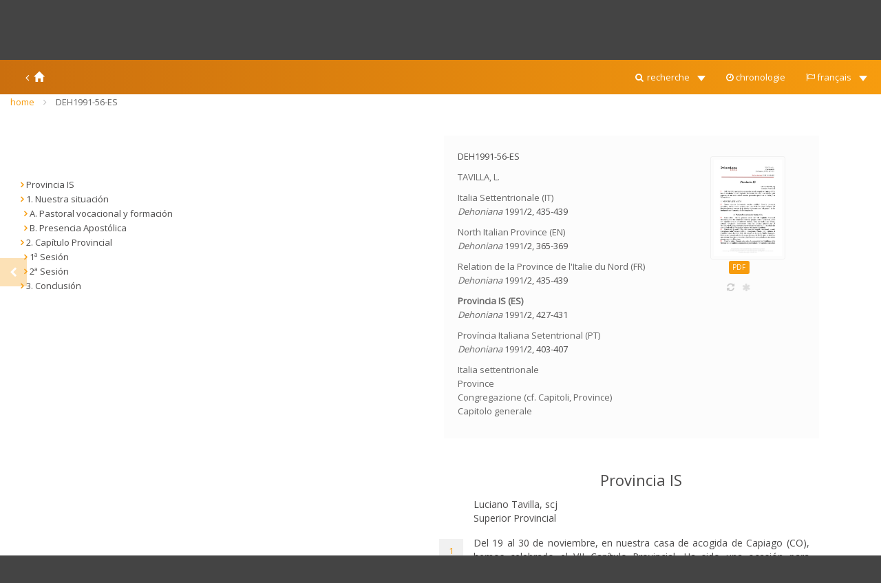

--- FILE ---
content_type: text/html; charset=utf-8
request_url: https://dehonianadocs.org/dehoniana/DEH1991-56-ES
body_size: 5215
content:
<!DOCTYPE html>
<html lang="it" ng-controller="viewerCtrl" ng-app="app">

<head>
	<meta charset="utf-8">
	<meta http-equiv="X-UA-Compatible" content="IE=edge">
	<meta name="viewport" content="width=device-width, initial-scale=1">
	<meta name="author" content="">
	<meta name="description" content="L'archivio degli scritti di Léon Dehon online: Opere sociali e spirituali, corrispondenza, articoli, inediti... Tutti i testi del fondatore dei Sacerdoti del Sacro Cuore di Gesù - dehoniani" />
	<meta name="keywords" content="Léon Leone Leo Leon Dehon écrits writings scritti archive library biblioteca bibliothèque numérique archivio digitale online dehoniens opere sociali e spirituali œuvres sociales et spirituelles social and spiritual works Congrégation des Prêtres du Sacré-Cœur Congregazione dei Sacerdoti del Sacro Cuore di Gesù Sacred Heart Fathers 19ème siècle 19th century" />

	<link rel="icon" href="./favicon.ico" type="image/x-icon" />
	<link rel="shortcut icon" href="./favicon.ico" type="image/x-icon" />

	<!--<title>Dehoniana Docs</title>-->
    <title>DEH1991-56-ES</title>

	<link href="/assets/css/bootstrap.min.css" rel="stylesheet">
	<link href="/assets/css/font-awesome.min.css" rel="stylesheet">

	<link href="/assets/css/flat-ui-pro.css" rel="stylesheet">

	<link href="/assets/css/dehondocs.css" rel="stylesheet">
	<link href="/assets/css/pagination.css" rel="stylesheet">


	<style>
		.navbar {
			transition: height 0.5s;
		}

		.navbar-default {
			height: 130px;
			background: -moz-linear-gradient(left, #cb6f0e 0%, #f79c0e 100%);
			background: -webkit-linear-gradient(left, #cb6f0e 0%, #f79c0e 100%);
			background: linear-gradient(to right, #cb6f0e 0%, #f79c0e 100%);
			filter: progid: DXImageTransform.Microsoft.gradient( startColorstr='#cb6f0e', endColorstr='#f79c0e', GradientType=1);
		}

		.navbar-brand {
			padding: 0px 10px;
		}

		.navbar-brand img {
			display: inline-block;
			max-height: 130px;
			height: auto;
			transition: max-height 0.5s, opacity 0.5s;
		}

		.navbar-brand img-dehon {
			padding: 0px;
		}

		.navbar-brand .img-titolo {
			padding: 10px;
			max-height: 100px;
			max-width: 60%;
		}

		.navbar-default .navbar-nav > li > a {
			padding: 15px 15px 5px;
		}

		.navbar-default .navbar-nav > li > a:focus,
		.navbar-default .navbar-nav > li > a:hover {
			color: white;
		}

		.navbar-default .navbar-nav a:hover {
			background: transparent;
/*			color: white;*/
			color: #96a60b;
		}

		.navbar-default .navbar-nav > .active > a,
		.navbar-default .navbar-nav > .active > a:hover {
			background: transparent;
			color: #666;
		}



		.brand-caption {
			display: none;
			color: white;
			line-height: 50px;
			font-weight: normal;
			font-size: 15px;
			padding: 0 15px;
			transition: all 0.5s;
		}

		@media only screen and (max-width: 766px) {
			.collapsing, .in {background-color: #f7f7f7;}
			.collapsing ul li a, .in ul li a {color: #555!important;}
			.collapsing ul li a:hover, .in ul li a:hover {color:  #96a60b !important;}
		}
	</style>


	
<link href="/assets/css/jquery.mCustomScrollbar.min.css" rel="stylesheet">
<link href="/assets/css/rzslider.css" rel="stylesheet">
<link href="/assets/css/dehoniana/docviewer.css" rel="stylesheet">
<style>
    sup {
        top: 0px !important;
    }
    table {
        width: 100%;
        table-layout: fixed;
    }
    th, td {
        padding: 0;
/*        width: auto;*/
       /* word-wrap:break-word;
        table-layout:fixed;
         overflow:hidden;*/
    }
    
    td p {
      /*  color: red;*/
        padding-top: 0px !important;
        text-align: left;
    }
    
    
    
    th, td:not(:last-child) {
        padding-right: 10px;
        border-right: 2px solid #ccc;
    }
    
    th, td:not(:first-child) {
        padding-left: 10px;
    }
</style>

</head>

<body id="page-top">

	<div ng-cloak ng-controller="CtrlHeader">
		<nav id="mainNav" class="navbar navbar-default navbar-fixed-top">
			<div class="container-fluid" style="padding: 0px 20px;">
				<div class="navbar-header">
					<button type="button" class="navbar-toggle collapsed" data-toggle="collapse" data-target="#bs-example-navbar-collapse-1">
						<span class="sr-only">Toggle navigation</span> <i class="fa fa-bars"></i>
					</button>

					<a class="navbar-brand page-scroll" href="/">
						<span class="brand-caption"><i class="fa fa-angle-left fa-fw"></i><span class="glyphicon glyphicon-home"></span></span>
						<img class="img-dehon hidden-xs hidden-sm" src="/assets/img/dehon.png">
						<img class="img-titolo" src="/assets/img/titolo-dehoniana.png">
					</a>
				</div>

				<div class="collapse navbar-collapse" id="bs-example-navbar-collapse-1">
					<ul class="nav navbar-nav navbar-right">
						<!--<li ng-class="{ 'active': menusection == 'ricerca' }">
							<a href="/ricerca"><i class="fa fa-search"></i>
                                <span translate="RICERCA"></span>
                            </a>
						</li>-->

                        <li class="dropdown">
							<a href="#" class="dropdown-toggle" data-toggle="dropdown" role="button" aria-expanded="false"> <i class="fa fa-search fa-fw"></i> <span translate="RICERCA"></span> <span class="caret"></span></a>
							<ul class="dropdown-menu" role="menu">
							  <li><a href="/dehoniana/years"><span translate="ANNI"></span></a></li>
							  <li><a href="/dehoniana/titles"><span translate="TITOLI"></span></a></li>
							  <li><a href="/dehoniana/authors"><span translate="AUTORI"></span></a></li>
							  <li><a href="/dehoniana/topics"><span translate="PAROLE_CHIAVE"></span></a></li>
							</ul>
						</li>


						<li ng-class="{ 'active': menusection == 'timeline' }">
							<a href="/dehoniana/timeline"><i class="fa fa-clock-o"></i>
                                <span translate="CRONOLOGIA"></span>
                            </a>
						</li>
						<li class="dropdown">
							<a href="#" class="dropdown-toggle" data-toggle="dropdown" role="button" aria-expanded="false"> <i class="fa fa-flag-o"></i> <span translate="LANG"></span> <span class="caret"></span></a>
							<ul class="dropdown-menu" role="menu">
							  <li><a href="/languages/it" ng-click="changeLanguage('it')">italiano</a></li>
                                <li><a href="/languages/en" ng-click="changeLanguage('en')">english</a></li>
                                <li><a href="/languages/fr" ng-click="changeLanguage('fr')">français</a></li>
                                <li><a href="/languages/es" ng-click="changeLanguage('es')">español</a></li>
                                <li><a href="/languages/pt" ng-click="changeLanguage('pt')">português</a></li>
							</ul>
						</li>
					</ul>
				</div>
				<!-- /.navbar-collapse -->
			</div>
			<!-- /.container-fluid -->
		</nav>

		<div ng-click="scrollToTop($event)" class="scrolltotop" scroll-to-top>
			<i class="fa fa-chevron-up"></i>
		</div>
	</div>


	<div class="page-content ng-cloak">
		
<div class="container-fluid hidden-xs">
    <ul class="breadcrumb ">
        <li>
            <a href="/"><span translate="HOME"> </span></a>
        </li>
        <li class="active">
            DEH1991-56-ES
        </li>
    </ul>
</div>
<div class="container-fluid">
    <div class=" col-xs-12 ">
        <div id="top" class="dehoniana-page" ng-init="language='es'">
            <div class="row">
                <div ng-controller="viewerCtrl">

              <!--      <div ng-click="scrollToTop($event)" class="scrolltotop" scroll-to-top>
                        <i class="fa fa-chevron-up"></i>
                    </div>-->

                    <div ng-click="toggleSideBar()" style="position: fixed; top: 40%; left:0px; z-index: 2001; opacity: .3; " class="hidden-xs">
            <span class="btn btn-md btn-toggle-sidebar">
                <i ng-show="sidebarVisible" class="fa fa-chevron-left fa-fw "></i> 
                <i ng-show="!sidebarVisible" class="fa fa-chevron-right fa-fw "></i> 
            </span>
        </div>
                    
                    <div id="sidebar-toolbar" class="hidden-xs">
                        <ul class="list-inline">
                            <li class="toolb" ng-click=" ctab='bookmarks' ">
                                <p class="navbar-btn">
                                    <span class="btn btn-xs btn-default" ng-class=" ctab=='bookmarks' ? 'active' : '' ">
                                        <i class="fa fa-bookmark fa-fw "></i>
                                    </span>
                                </p>
                            </li>
                            <li class="toolb" ng-click=" ctab='bibcits' ">
                                <p class="navbar-btn">
                                    <span class="btn btn-xs btn-default" ng-class=" ctab=='bibcits' ? 'active' : '' ">
                                        <i class="fa fa-quote-right fa-fw"></i>
                                    </span>
                                </p>
                            </li>
                        </ul>
                    </div>

                    <div ng-show="sidebarVisible && ctab=='bookmarks'" class="col-lg-3 col-md-3  col-sm-4 hidden-xs sidebar" ng-scrollbars ng-scrollbars-update=updateScrollbar ng-scrollbars-config="config">
                        <div scroll-bookmarks="scrollBookmarks" bookmarks-in-view bookmarks="bookmarks">
                            <bookmarks-bar id="bkmrks" document="document" gooo="gooo"></bookmarks-bar>
                        </div>
                    </div>

                    <div ng-show="sidebarVisible && ctab=='bibcits'" class="col-lg-3 col-md-3   col-sm-4 hidden-xs sidebar" ng-scrollbars ng-scrollbars-config="config">
                        <div>
                            <bibcits-bar id="bibcits" document="document" gooo="gooo"></bibcits-bar>
                        </div>
                    </div>

                    <div ng-class="sidebarVisible ? ' col-lg-7   col-md-7 col-sm-8 col-xs-12 ' : ' col-lg-12 col-md-12 col-sm-12 col-xs-12 ' " class=" docbody" id="pages">
                        <div class="dehoniana-document-info">
                            <div class="row">
                                <div class="col-md-8">
                                    <div class="row">
                                        <div class="col-xs-12">
                                            <p>DEH1991-56-ES</p>
                                        </div>
                                        <div class="col-xs-12">
                                            <p>
                                                <a href="/dehoniana/authors/tavilla-l">TAVILLA, L.</a>
                                                <br/> </p>
                                        </div>
                                        <div class="col-xs-12">
                                            
                                            <p>
                                                <a href="/dehoniana/DEH1991-56-IT">Italia Settentrionale (IT)<br/>
                                                <em>Dehoniana</em> <a href="/dehoniana/years/1991">1991</a>/2, 435-439
                                            </p>
                                             
                                            <p>
                                                <a href="/dehoniana/DEH1991-56-EN">North Italian Province (EN)<br/>
                                                <em>Dehoniana</em> <a href="/dehoniana/years/1991">1991</a>/2, 365-369
                                            </p>
                                             
                                            <p>
                                                <a href="/dehoniana/DEH1991-56-FR">Relation de la Province de l&#39;Italie du Nord (FR)<br/>
                                                <em>Dehoniana</em> <a href="/dehoniana/years/1991">1991</a>/2, 435-439
                                            </p>
                                             
                                            <p>
                                                <a href="/dehoniana/DEH1991-56-ES"><strong>Provincia IS (ES)</strong><br/>
                                                <em>Dehoniana</em> <a href="/dehoniana/years/1991">1991</a>/2, 427-431
                                            </p>
                                             
                                            <p>
                                                <a href="/dehoniana/DEH1991-56-PT">Província Italiana Setentrional (PT)<br/>
                                                <em>Dehoniana</em> <a href="/dehoniana/years/1991">1991</a>/2, 403-407
                                                <p>
                                                    
                                        </div>
                                        <div class="col-xs-12">
                                            <p>     
                                                <a href="/dehoniana/topics/italia-settentrionale">Italia settentrionale</a>
                                                <br/>      
                                                <a href="/dehoniana/topics/province">Province</a>
                                                <br/>      
                                                <a href="/dehoniana/topics/congregazione-cf-capitoli-province">Congregazione (cf. Capitoli, Province)</a>
                                                <br/>      
                                                <a href="/dehoniana/topics/capitolo-generale">Capitolo generale</a>
                                                <br/> </p>
                                        </div>
                                    </div>
                                </div>
                                <div class="col-xs-push-3 col-xs-6 col-md-push-0 col-md-3">
                                    <div propdoc pdf="pdf"></div>

                                    <div class="text-center" ng-cloak>
                                        <a href="/dehoniana/docx2html/DEH1991-56-ES" style="color: #ccc;">
                                            <i class="fa fa-refresh"></i>
                                        </a>
                                        &nbsp;
                                        <span ng-show="nodeRefRefreshing" style="color: #ddd;"><i class="fa fa-fw fa-asterisk fa-spin"></i></span>
                                      
                                        <span ng-show="!nodeRefRefreshing"><a ng-show="alfrescoUrl" href="{{alfrescoUrl}}" target="_blank" style="color: #ccc;"><i class="fa fa-fw fa-file-text-o"></i></a></span>
                                    </div>
                                </div>
                            </div>
                        </div>
                        <div paaage pagendx="$index" class="page" popjumper="popjumper" paragraphs="paragraphs" bookmarks="bookmarks" microfilms="microfilms" ctrl-fn="ctrlFn" pars="pars4page[$index]" id="page-{{$index}}" ng-repeat="p in pages" in-view="pageInView($index, $inview, $inviewpart, $event)" in-view-options="pageInViewOption">
                        </div>
                    </div>

                    <div id="sliderbar" paragraphs-in-view paragraphs="paragraphs" slider="slider">
                        <rzslider rz-slider-model="slider.value" rz-slider-options="slider.options"></rzslider>
                    </div>

                </div>
            </div>
        </div>


    </div>
</div>

	</div>

    <footer id="footer" style="display: none;" ng-controller="CtrlFooter" in-view="footerInView($index, $inview, $inviewpart, $event)">
        <div class="container-fluid">
                <div class="col-lg-3  col-md-3 col-sm-6 col-xs-12">
                    <ul class="list-unstyled">
                        <li style="padding-bottom: 7px;">
                            <a href="http://www.dehon.it/it/">
                                <img src="/assets/img/dehon_croce-45.png" style="height: 27px; ">
                            </a>
                        </li>
                        <li>
                            Centro Studi Dehoniani
                        </li>
                        <li>
                            Via del Casale di San Pio V, 20
                        </li>
                        <li>
                            00165 Roma
                        </li>
                        <li>
                            Italia
                        </li>
                        <li>
                            <!-- <i class="fa fa-envelope-open-o"></i>&nbsp;<a href="mailto:info.csd@dehon.it">info.csd@dehon.it</a> -->
                            <i class="fa fa-envelope-open-o"></i>&nbsp;<a href="mailto:direttore.centrostudi@dehoniani.org">direttore.centrostudi@dehoniani.org</a>
                        </li>
                    </ul>
                </div>

								<div class="col-lg-3  col-md-3 col-sm-6 col-xs-12" style="height: 150px;" >
										<ul class="list-unstyled">
												<li>
													<a href="http://www.dehondatabase.org" >
															<img src="http://www.dehondocsoriginals.org/assets/img/logo-dehonarc-footer.png" style="height: 40px;">
															<br>
															database
													</a>
												</li>
												<li>
													&nbsp;
											 </li>
													<li>
														<a href="http://www.dehonianadocs.org/keystone" target="_blank">
															<img src="http://www.dehondocsoriginals.org/assets/img/logo-keystone-k.png" style="height: 27px; border-radius: 3px; padding-right: 4px;">
															area riservata
														</a>
												</li>

												<li>
													 &nbsp;
												</li>
										</ul>
								</div>

                <div class="col-lg-3  col-md-3 col-sm-6 col-xs-12">
                    <ul class="list-unstyled">
											<li style="padding-bottom: 7px;">
                          <a href="http://www.dehondocsoriginals.org/projects">
                              <img src="http://www.dehondocsoriginals.org/assets/img/titolo-progetto-footer.png" style="height: 40px;">
                          </a>
                      </li>
                      <li style="padding-bottom: 4px;">
                          <a href="http://www.dehondocsoriginals.org" style="color: #FFF !important">
                               <i class="fa fa-square" style="color: #97a609; padding-right: 3px;"></i>&nbsp;Dehondocs Originals
                          </a>
                      </li>
                      <li style="padding-bottom: 4px;">
                          <a href="http://www.dehondocsinternational.org" style="color: #FFF !important">
                               <i class="fa fa-square" style="color: #337ab7; padding-right: 3px;"></i>&nbsp;Dehondocs International
                          </a>
                      </li>
                      <!-- <li style="padding-bottom: 4px;">
                          <a href="http://www.dehonianadocs.org" style="color: #FFF !important">
                               <i class="fa fa-square" style="color: #cb6f0f; padding-right: 3px;"></i>&nbsp;DehonianaDocs
                          </a>
                      </li> -->
                      <li style="padding-bottom: 4px;">
                          <a href="http://www.studiadehonianadocs.org" style="color: #FFF !important">
                               <i class="fa fa-square" style="color: #0b8dd3; padding-right: 3px;"></i>&nbsp;StudiaDocs Varia
                          </a>
                      </li>
                        <!-- <li style="padding-bottom: 7px;">
                            <a href="#">
                                <img src="/assets/img/dehonmedia-45.png" style="height: 27px;">
                            </a>
                        </li>
                        <li>
                            Dehonmedia&copy;2017
                        </li>
                        <li>
                            Via Scipione Dal Ferro 4
                        </li>
                        <li>
                            40138 Bologna
                        </li>
                        <li>
                            Italia
                        </li>
                        <li>
                            <i class="fa fa-envelope-open-o"></i>&nbsp;<a href="mailto:mediaguru@dehoniani.it">mediaguru@dehoniani.it</a>
                        </li> -->
                    </ul>
                </div>

                <div class="col-lg-3  col-md-3 col-sm-6 col-xs-12">
                    <ul class="list-unstyled">
											<li style=" height: 40px; padding-bottom: 5px; font-size: 27px; padding-top: 6px; margin-top: 6px;">

														<i class="fa fa-info-circle"></i>
													</li>
													<li style="padding-bottom: 2px; padding-left: 5px;">
														<a href="/presentazione" target="_blank" style="color: #FFF !important"><i class="fa fa-asterisk"></i>&nbsp;<span translate="HLP_PRESENTAZIONE" class="ng-scope">presentation</span> </a>
													</li>
													<li style="padding-bottom: 2px; padding-left: 5px;">
														<a href="/come-citare" target="_blank" style="color: #FFF !important"><i class="fa fa-commenting-o"></i>&nbsp;<span translate="HLP_COME_CITARE" class="ng-scope">how to quote</span> </a>
													</li>





                    </ul>
                </div>

        </div>
    </footer>



	<script src="/assets/js/jquery.min.js"></script>
	<script src="/assets/js/bootstrap.min.js"></script>
	<script src="/assets/js/underscore-min.js"></script>
	<script src="/assets/js/angular.min.js"></script>
	<script src="/assets/js/angular-translate.min.js"></script>
        <script src="/assets/js/angular-sanitize.min.js"></script>
	
<script src="/assets/js/jquery.mCustomScrollbar.concat.min.js"></script>
<script src="/assets/js/angular-inview.js"></script>
<script src="/assets/js/angular-visible.js"></script>
<script src="/assets/js/angular-scroll.js"></script>
<script src="/assets/js/angular-lazy-img.min.js"></script>
<script src="/assets/js/scrollbars.min.js"></script>
<script src="/assets/js/rzslider.min.js"></script>
<script src="/assets/js/jquery.dotdotdot.min.js"></script>


	<!--===== ANGULAR CONTROLLER ====-->
	
<script src="/assets/controller/docviewer.js"></script>

	<script src="/assets/controller/header.js"></script>
	<script src="/assets/controller/footer.js"></script>

    <script type="text/javascript">
        $(document).ready(function(){
            $('footer').show();
            $("html").css("background-color","#444");
        })

        var _gaq = _gaq || [];
        _gaq.push(['_setAccount', 'UA-48880816-3']);
        _gaq.push(['_trackPageview']);

        (function() {
            var ga = document.createElement('script');
            ga.type = 'text/javascript';
            ga.async = true;
            ga.src = ('https:' == document.location.protocol ? 'https://ssl' : 'http://www') + '.google-analytics.com/ga.js';
            var s = document.getElementsByTagName('script')[0];
            s.parentNode.insertBefore(ga, s);
        })();
    </script>
</body>

</html>


--- FILE ---
content_type: text/css; charset=UTF-8
request_url: https://dehonianadocs.org/assets/css/flat-ui-pro.css
body_size: 22651
content:
 
 
 a {
     color: #16a085;
     text-decoration: none;
     -webkit-transition: .25s;
     transition: .25s;
 }
 
 a:hover,
 a:focus {
     color: #1abc9c;
     text-decoration: none;
 }
 
 a:focus {
     outline: none;
 }
 
 .img-rounded {
     border-radius: 6px;
 }
 
 .img-thumbnail {
     display: inline-block;
     max-width: 100%;
     height: auto;
     padding: 4px;
     line-height: 1.72222;
     background-color: #fff;
     border: 2px solid #bdc3c7;
     border-radius: 6px;
     -webkit-transition: all .25s ease-in-out;
     transition: all .25s ease-in-out;
 }
 
 .img-comment {
     margin: 24px 0;
     font-size: 15px;
     font-style: italic;
     line-height: 1.2;
 }
 
  
 .text-muted {
     color: #bdc3c7;
 }
 
 .text-inverse {
     color: #fff;
 }
 
 .text-primary {
     color: #1abc9c;
 }
 
 a.text-primary:hover {
     color: #148f77;
 }
 
 .text-warning {
     color: #f1c40f;
 }
 
 a.text-warning:hover {
     color: #c29d0b;
 }
 
 .text-danger {
     color: #e74c3c;
 }
 
 a.text-danger:hover {
     color: #d62c1a;
 }
 
 .text-success {
     color: #2ecc71;
 }
 
 a.text-success:hover {
     color: #25a25a;
 }
 
 .text-info {
     color: #3498db;
 }
 
 a.text-info:hover {
     color: #217dbb;
 }
 
 .bg-primary {
     color: #fff;
     background-color: #34495e;
 }
 
 a.bg-primary:hover {
     background-color: #222f3d;
 }
 
 .bg-success {
     background-color: #dff0d8;
 }
 
 a.bg-success:hover {
     background-color: #c1e2b3;
 }
 
 .bg-info {
     background-color: #d9edf7;
 }
 
 a.bg-info:hover {
     background-color: #afd9ee;
 }
 
 .bg-warning {
     background-color: #fcf8e3;
 }
 
 a.bg-warning:hover {
     background-color: #f7ecb5;
 }
 
 .bg-danger {
     background-color: #f2dede;
 }
 
 a.bg-danger:hover {
     background-color: #e4b9b9;
 }
 
 .page-header {
     padding-bottom: 14px;
     margin: 60px 0 30px;
     border-bottom: 2px solid #e7e9ec;
 }
 
 ul,
 ol {
     margin-bottom: 15px;
 }
 
 dl {
     margin-bottom: 30px;
 }
 
 dt,
 dd {
     line-height: 1.72222;
 }
 
 @media (min-width: 768px) {
     .dl-horizontal dt {
         width: 160px;
     }
     .dl-horizontal dd {
         margin-left: 180px;
     }
 }
 
 abbr[title],
 abbr[data-original-title] {
     border-bottom: 1px dotted #bdc3c7;
 }
 
 blockquote {
     padding: 0 0 0 16px;
     margin: 0 0 30px;
     border-left: 3px solid #e7e9ec;
 }
 
 blockquote p {
     margin-bottom: .4em;
     font-size: 20px;
     font-weight: normal;
     line-height: 1.55;
 }
 
 blockquote small,
 blockquote .small {
     font-size: 18px;
     font-style: italic;
     line-height: 1.72222;
     color: inherit;
 }
 
 blockquote small:before,
 blockquote .small:before {
     content: "";
 }
 
 blockquote.pull-right {
     padding-right: 16px;
     padding-left: 0;
     border-right: 3px solid #e7e9ec;
     border-left: 0;
 }
 
 blockquote.pull-right small:after {
     content: "";
 }
 
 address {
     margin-bottom: 30px;
     line-height: 1.72222;
 }
 
 sub,
 sup {
     font-size: 70%;
 }
 
 code,
 kbd,
 pre,
 samp {
     font-family: Monaco, Menlo, Consolas, "Courier New", monospace;
 }
 
 code {
     padding: 2px 6px;
     font-size: 85%;
     color: #c7254e;
     background-color: #f9f2f4;
     border-radius: 4px;
 }
 
 kbd {
     padding: 2px 6px;
     font-size: 85%;
     color: #fff;
     background-color: #34495e;
     border-radius: 4px;
     box-shadow: none;
 }
 
 pre {
     padding: 8px;
     margin: 0 0 15px;
     font-size: 13px;
     line-height: 1.72222;
     color: inherit;
     white-space: pre;
     background-color: #fff;
     border: 2px solid #e7e9ec;
     border-radius: 6px;
 }
 
 .pre-scrollable {
     max-height: 340px;
 }
 
 .thumbnail {
     display: block;
     padding: 4px;
     margin-bottom: 5px;
     line-height: 1.72222;
     background-color: #fff;
     border-radius: 6px;
     -webkit-transition: border .25s ease-in-out;
     transition: border .25s ease-in-out;
 }
 
 .thumbnail > img,
 .thumbnail a > img {
     display: block;
     max-width: 100%;
     height: auto;
     margin-right: auto;
     margin-left: auto;
 }
 
 a.thumbnail:hover,
 a.thumbnail:focus,
 a.thumbnail.active {
     border-color: #16a085;
 }
 
 .thumbnail .caption {
     padding: 9px;
     color: #34495e;
 }
 
 .btn {
     padding: 10px 15px;
     font-size: 15px;
     font-weight: normal;
     line-height: 1.4;
     border: none;
     border-radius: 4px;
     -webkit-transition: border .25s linear, color .25s linear, background-color .25s linear;
     transition: border .25s linear, color .25s linear, background-color .25s linear;
     -webkit-font-smoothing: subpixel-antialiased;
 }
 
 .btn:hover,
 .btn:focus {
     color: #fff;
     outline: none;
 }
 
 .btn:active,
 .btn.active {
     outline: none;
     box-shadow: none;
 }
 
 .btn:focus:active {
     outline: none;
 }
 
 .btn.disabled,
 .btn[disabled],
 fieldset[disabled] .btn {
     color: rgba(255, 255, 255, .75);
     cursor: not-allowed;
     background-color: #bdc3c7;
     filter: alpha(opacity=70);
     opacity: .7;
 }
 
 .btn [class^="fui-"] {
     position: relative;
     top: 1px;
     margin: 0 1px;
     line-height: 1;
 }
 
 .btn-xs.btn [class^="fui-"] {
     top: 0;
     font-size: 11px;
 }
 
 .btn-hg.btn [class^="fui-"] {
     top: 2px;
 }
 
 .btn-default {
     color: #fff;
     background-color: #bdc3c7;
 }
 
 .btn-default:hover,
 .btn-default.hover,
 .btn-default:focus,
 .btn-default:active,
 .btn-default.active,
 .open > .dropdown-toggle.btn-default {
     color: #fff;
     background-color: #cacfd2;
     border-color: #cacfd2;
 }
 
 .btn-default:active,
 .btn-default.active,
 .open > .dropdown-toggle.btn-default {
     background: #a1a6a9;
     border-color: #a1a6a9;
 }
 
 .btn-default.disabled,
 .btn-default[disabled],
 fieldset[disabled] .btn-default,
 .btn-default.disabled:hover,
 .btn-default[disabled]:hover,
 fieldset[disabled] .btn-default:hover,
 .btn-default.disabled.hover,
 .btn-default[disabled].hover,
 fieldset[disabled] .btn-default.hover,
 .btn-default.disabled:focus,
 .btn-default[disabled]:focus,
 fieldset[disabled] .btn-default:focus,
 .btn-default.disabled:active,
 .btn-default[disabled]:active,
 fieldset[disabled] .btn-default:active,
 .btn-default.disabled.active,
 .btn-default[disabled].active,
 fieldset[disabled] .btn-default.active {
     background-color: #bdc3c7;
     border-color: #bdc3c7;
 }
 
 .btn-default .badge {
     color: #bdc3c7;
     background-color: #fff;
 }
 
 .btn-primary {
     color: #fff;
     background-color: #1abc9c;
 }
 
 .btn-primary:hover,
 .btn-primary.hover,
 .btn-primary:focus,
 .btn-primary:active,
 .btn-primary.active,
 .open > .dropdown-toggle.btn-primary {
     color: #fff;
     background-color: #48c9b0;
     border-color: #48c9b0;
 }
 
 .btn-primary:active,
 .btn-primary.active,
 .open > .dropdown-toggle.btn-primary {
     background: #16a085;
     border-color: #16a085;
 }
 
 .btn-primary.disabled,
 .btn-primary[disabled],
 fieldset[disabled] .btn-primary,
 .btn-primary.disabled:hover,
 .btn-primary[disabled]:hover,
 fieldset[disabled] .btn-primary:hover,
 .btn-primary.disabled.hover,
 .btn-primary[disabled].hover,
 fieldset[disabled] .btn-primary.hover,
 .btn-primary.disabled:focus,
 .btn-primary[disabled]:focus,
 fieldset[disabled] .btn-primary:focus,
 .btn-primary.disabled:active,
 .btn-primary[disabled]:active,
 fieldset[disabled] .btn-primary:active,
 .btn-primary.disabled.active,
 .btn-primary[disabled].active,
 fieldset[disabled] .btn-primary.active {
     background-color: #bdc3c7;
     border-color: #1abc9c;
 }
 
 .btn-primary .badge {
     color: #1abc9c;
     background-color: #fff;
 }
 
 .btn-info {
     color: #fff;
     background-color: #3498db;
 }
 
 .btn-info:hover,
 .btn-info.hover,
 .btn-info:focus,
 .btn-info:active,
 .btn-info.active,
 .open > .dropdown-toggle.btn-info {
     color: #fff;
     background-color: #5dade2;
     border-color: #5dade2;
 }
 
 .btn-info:active,
 .btn-info.active,
 .open > .dropdown-toggle.btn-info {
     background: #2c81ba;
     border-color: #2c81ba;
 }
 
 .btn-info.disabled,
 .btn-info[disabled],
 fieldset[disabled] .btn-info,
 .btn-info.disabled:hover,
 .btn-info[disabled]:hover,
 fieldset[disabled] .btn-info:hover,
 .btn-info.disabled.hover,
 .btn-info[disabled].hover,
 fieldset[disabled] .btn-info.hover,
 .btn-info.disabled:focus,
 .btn-info[disabled]:focus,
 fieldset[disabled] .btn-info:focus,
 .btn-info.disabled:active,
 .btn-info[disabled]:active,
 fieldset[disabled] .btn-info:active,
 .btn-info.disabled.active,
 .btn-info[disabled].active,
 fieldset[disabled] .btn-info.active {
     background-color: #bdc3c7;
     border-color: #3498db;
 }
 
 .btn-info .badge {
     color: #3498db;
     background-color: #fff;
 }
 
 .btn-danger {
     color: #fff;
     background-color: #e74c3c;
 }
 
 .btn-danger:hover,
 .btn-danger.hover,
 .btn-danger:focus,
 .btn-danger:active,
 .btn-danger.active,
 .open > .dropdown-toggle.btn-danger {
     color: #fff;
     background-color: #ec7063;
     border-color: #ec7063;
 }
 
 .btn-danger:active,
 .btn-danger.active,
 .open > .dropdown-toggle.btn-danger {
     background: #c44133;
     border-color: #c44133;
 }
 
 .btn-danger.disabled,
 .btn-danger[disabled],
 fieldset[disabled] .btn-danger,
 .btn-danger.disabled:hover,
 .btn-danger[disabled]:hover,
 fieldset[disabled] .btn-danger:hover,
 .btn-danger.disabled.hover,
 .btn-danger[disabled].hover,
 fieldset[disabled] .btn-danger.hover,
 .btn-danger.disabled:focus,
 .btn-danger[disabled]:focus,
 fieldset[disabled] .btn-danger:focus,
 .btn-danger.disabled:active,
 .btn-danger[disabled]:active,
 fieldset[disabled] .btn-danger:active,
 .btn-danger.disabled.active,
 .btn-danger[disabled].active,
 fieldset[disabled] .btn-danger.active {
     background-color: #bdc3c7;
     border-color: #e74c3c;
 }
 
 .btn-danger .badge {
     color: #e74c3c;
     background-color: #fff;
 }
 
 .btn-success {
     color: #fff;
     background-color: #2ecc71;
 }
 
 .btn-success:hover,
 .btn-success.hover,
 .btn-success:focus,
 .btn-success:active,
 .btn-success.active,
 .open > .dropdown-toggle.btn-success {
     color: #fff;
     background-color: #58d68d;
     border-color: #58d68d;
 }
 
 .btn-success:active,
 .btn-success.active,
 .open > .dropdown-toggle.btn-success {
     background: #27ad60;
     border-color: #27ad60;
 }
 
 .btn-success.disabled,
 .btn-success[disabled],
 fieldset[disabled] .btn-success,
 .btn-success.disabled:hover,
 .btn-success[disabled]:hover,
 fieldset[disabled] .btn-success:hover,
 .btn-success.disabled.hover,
 .btn-success[disabled].hover,
 fieldset[disabled] .btn-success.hover,
 .btn-success.disabled:focus,
 .btn-success[disabled]:focus,
 fieldset[disabled] .btn-success:focus,
 .btn-success.disabled:active,
 .btn-success[disabled]:active,
 fieldset[disabled] .btn-success:active,
 .btn-success.disabled.active,
 .btn-success[disabled].active,
 fieldset[disabled] .btn-success.active {
     background-color: #bdc3c7;
     border-color: #2ecc71;
 }
 
 .btn-success .badge {
     color: #2ecc71;
     background-color: #fff;
 }
 
 .btn-warning {
     color: #fff;
     background-color: #f1c40f;
 }
 
 .btn-warning:hover,
 .btn-warning.hover,
 .btn-warning:focus,
 .btn-warning:active,
 .btn-warning.active,
 .open > .dropdown-toggle.btn-warning {
     color: #fff;
     background-color: #f4d313;
     border-color: #f4d313;
 }
 
 .btn-warning:active,
 .btn-warning.active,
 .open > .dropdown-toggle.btn-warning {
     background: #cda70d;
     border-color: #cda70d;
 }
 
 .btn-warning.disabled,
 .btn-warning[disabled],
 fieldset[disabled] .btn-warning,
 .btn-warning.disabled:hover,
 .btn-warning[disabled]:hover,
 fieldset[disabled] .btn-warning:hover,
 .btn-warning.disabled.hover,
 .btn-warning[disabled].hover,
 fieldset[disabled] .btn-warning.hover,
 .btn-warning.disabled:focus,
 .btn-warning[disabled]:focus,
 fieldset[disabled] .btn-warning:focus,
 .btn-warning.disabled:active,
 .btn-warning[disabled]:active,
 fieldset[disabled] .btn-warning:active,
 .btn-warning.disabled.active,
 .btn-warning[disabled].active,
 fieldset[disabled] .btn-warning.active {
     background-color: #bdc3c7;
     border-color: #f1c40f;
 }
 
 .btn-warning .badge {
     color: #f1c40f;
     background-color: #fff;
 }
 
 .btn-inverse {
     color: #fff;
     background-color: #34495e;
 }
 
 .btn-inverse:hover,
 .btn-inverse.hover,
 .btn-inverse:focus,
 .btn-inverse:active,
 .btn-inverse.active,
 .open > .dropdown-toggle.btn-inverse {
     color: #fff;
     background-color: #415b76;
     border-color: #415b76;
 }
 
 .btn-inverse:active,
 .btn-inverse.active,
 .open > .dropdown-toggle.btn-inverse {
     background: #2c3e50;
     border-color: #2c3e50;
 }
 
 .btn-inverse.disabled,
 .btn-inverse[disabled],
 fieldset[disabled] .btn-inverse,
 .btn-inverse.disabled:hover,
 .btn-inverse[disabled]:hover,
 fieldset[disabled] .btn-inverse:hover,
 .btn-inverse.disabled.hover,
 .btn-inverse[disabled].hover,
 fieldset[disabled] .btn-inverse.hover,
 .btn-inverse.disabled:focus,
 .btn-inverse[disabled]:focus,
 fieldset[disabled] .btn-inverse:focus,
 .btn-inverse.disabled:active,
 .btn-inverse[disabled]:active,
 fieldset[disabled] .btn-inverse:active,
 .btn-inverse.disabled.active,
 .btn-inverse[disabled].active,
 fieldset[disabled] .btn-inverse.active {
     background-color: #bdc3c7;
     border-color: #34495e;
 }
 
 .btn-inverse .badge {
     color: #34495e;
     background-color: #fff;
 }
 
 .btn-embossed {
     box-shadow: inset 0 -2px 0 rgba(0, 0, 0, .15);
 }
 
 .btn-embossed.active,
 .btn-embossed:active {
     box-shadow: inset 0 2px 0 rgba(0, 0, 0, .15);
 }
 
 .btn-wide {
     min-width: 140px;
     padding-right: 30px;
     padding-left: 30px;
 }
 
 .btn-link {
     color: #16a085;
 }
 
 .btn-link:hover,
 .btn-link:focus {
     color: #1abc9c;
     text-decoration: underline;
     background-color: transparent;
 }
 
 .btn-link[disabled]:hover,
 fieldset[disabled] .btn-link:hover,
 .btn-link[disabled]:focus,
 fieldset[disabled] .btn-link:focus {
     color: #bdc3c7;
     text-decoration: none;
 }
 
 .btn-hg,
 .btn-group-hg > .btn {
     padding: 13px 20px;
     font-size: 22px;
     line-height: 1.227;
     border-radius: 6px;
 }
 
 .btn-lg,
 .btn-group-lg > .btn {
     padding: 10px 19px;
     font-size: 17px;
     line-height: 1.471;
     border-radius: 6px;
 }
 
 .btn-sm,
 .btn-group-sm > .btn {
     padding: 9px 13px;
     font-size: 13px;
     line-height: 1.385;
     border-radius: 4px;
 }
 
 .btn-xs,
 .btn-group-xs > .btn {
     padding: 6px 9px;
     font-size: 12px;
     line-height: 1.083;
     border-radius: 3px;
 }
 
 .btn-tip {
     padding-left: 10px;
     font-size: 92%;
     font-weight: 300;
 }
 
 .btn-block {
     white-space: normal;
 }
 
 [class*="btn-social-"] {
     padding: 10px 15px;
     font-size: 13px;
     line-height: 1.077;
     border-radius: 4px;
 }
 
 .btn-social-pinterest {
     color: #fff;
     background-color: #cb2028;
 }
 
 .btn-social-pinterest:hover,
 .btn-social-pinterest:focus {
     background-color: #d54d53;
 }
 
 .btn-social-pinterest:active,
 .btn-social-pinterest.active {
     background-color: #ad1b22;
 }
 
 .btn-social-linkedin {
     color: #fff;
     background-color: #0072b5;
 }
 
 .btn-social-linkedin:hover,
 .btn-social-linkedin:focus {
     background-color: #338ec4;
 }
 
 .btn-social-linkedin:active,
 .btn-social-linkedin.active {
     background-color: #00619a;
 }
 
 .btn-social-stumbleupon {
     color: #fff;
     background-color: #ed4a13;
 }
 
 .btn-social-stumbleupon:hover,
 .btn-social-stumbleupon:focus {
     background-color: #f16e42;
 }
 
 .btn-social-stumbleupon:active,
 .btn-social-stumbleupon.active {
     background-color: #c93f10;
 }
 
 .btn-social-googleplus {
     color: #fff;
     background-color: #2d2d2d;
 }
 
 .btn-social-googleplus:hover,
 .btn-social-googleplus:focus {
     background-color: #575757;
 }
 
 .btn-social-googleplus:active,
 .btn-social-googleplus.active {
     background-color: #262626;
 }
 
 .btn-social-facebook {
     color: #fff;
     background-color: #2f4b93;
 }
 
 .btn-social-facebook:hover,
 .btn-social-facebook:focus {
     background-color: #596fa9;
 }
 
 .btn-social-facebook:active,
 .btn-social-facebook.active {
     background-color: #28407d;
 }
 
 .btn-social-twitter {
     color: #fff;
     background-color: #00bdef;
 }
 
 .btn-social-twitter:hover,
 .btn-social-twitter:focus {
     background-color: #33caf2;
 }
 
 .btn-social-twitter:active,
 .btn-social-twitter.active {
     background-color: #00a1cb;
 }
 
 .btn-group > .btn + .btn {
     margin-left: 0;
 }
 
 .btn-group > .btn + .dropdown-toggle {
     padding: 10px 12px;
     border-left: 2px solid rgba(52, 73, 94, .15);
 }
 
 .btn-group > .btn + .dropdown-toggle .caret {
     margin-right: 3px;
     margin-left: 3px;
 }
 
 .btn-group > .btn.btn-gh + .dropdown-toggle .caret {
     margin-right: 7px;
     margin-left: 7px;
 }
 
 .btn-group > .btn.btn-sm + .dropdown-toggle .caret {
     margin-right: 0;
     margin-left: 0;
 }
 
 .dropdown-toggle .caret {
     margin-left: 8px;
 }
 
 .btn-group-xs > .btn + .dropdown-toggle {
     padding: 6px 9px;
 }
 
 .btn-group-sm > .btn + .dropdown-toggle {
     padding: 9px 13px;
 }
 
 .btn-group-lg > .btn + .dropdown-toggle {
     padding: 10px 19px;
 }
 
 .btn-group-hg > .btn + .dropdown-toggle {
     padding: 13px 20px;
 }
 
 .btn-xs .caret {
     border-width: 6px 4px 0;
     border-bottom-width: 0;
 }
 
 .btn-lg .caret {
     border-width: 8px 6px 0;
     border-bottom-width: 0;
 }
 
 .dropup .btn-lg .caret {
     border-width: 0 6px 8px;
 }
 
 .dropup .btn-xs .caret {
     border-width: 0 4px 6px;
 }
 
 .btn-group > .btn,
 .btn-group > .dropdown-menu,
 .btn-group > .popover {
     font-weight: 400;
 }
 
 .btn-group:focus .dropdown-toggle {
     outline: none;
     -webkit-transition: .25s;
     transition: .25s;
 }
 
 .btn-group.open .dropdown-toggle {
     color: rgba(255, 255, 255, .75);
     box-shadow: none;
 }
 
 .btn-toolbar .btn.active {
     color: #fff;
 }
 
 .btn-toolbar .btn > [class^="fui-"] {
     margin: 0 1px;
     font-size: 16px;
 }
 
 legend {
     display: block;
     width: 100%;
     padding: 0;
     margin-bottom: 30px / 2;
     font-size: 24px;
     line-height: inherit;
     color: inherit;
     border-bottom: none;
 }
 
 textarea {
     padding: 5px 11px;
     font-size: 20px;
     line-height: 24px;
 }
 
 input[type="search"] {
     -webkit-appearance: none !important;
 }
 
 label {
     font-size: 15px;
     font-weight: normal;
     line-height: 2.3;
 }
 
 .form-control::-moz-placeholder,
 .select2-search input[type="text"]::-moz-placeholder {
     color: #b2bcc5;
     opacity: 1;
 }
 
 .form-control:-ms-input-placeholder,
 .select2-search input[type="text"]:-ms-input-placeholder {
     color: #b2bcc5;
 }
 
 .form-control::-webkit-input-placeholder,
 .select2-search input[type="text"]::-webkit-input-placeholder {
     color: #b2bcc5;
 }
 
 .form-control,
 .select2-search input[type="text"] {
     height: 42px;
     padding: 8px 12px;
     font-family: "Lato", Helvetica, Arial, sans-serif;
     font-size: 15px;
     line-height: 1.467;
     color: #34495e;
     border: 2px solid #bdc3c7;
     border-radius: 6px;
     box-shadow: none;
     -webkit-transition: border .25s linear, color .25s linear, background-color .25s linear;
     transition: border .25s linear, color .25s linear, background-color .25s linear;
 }
 
 .form-group.focus .form-control,
 .form-control:focus,
 .form-group.focus .select2-search input[type="text"],
 .select2-search input[type="text"]:focus {
     border-color: #1abc9c;
     outline: 0;
     box-shadow: none;
 }
 
 .form-control[disabled],
 .form-control[readonly],
 fieldset[disabled] .form-control,
 .select2-search input[type="text"][disabled],
 .select2-search input[type="text"][readonly],
 fieldset[disabled] .select2-search input[type="text"] {
     color: #d5dbdb;
     cursor: default;
     background-color: #f4f6f6;
     filter: alpha(opacity=70);
     border-color: #d5dbdb;
     opacity: .7;
 }
 
 .form-control.flat,
 .select2-search input[type="text"].flat {
     border-color: transparent;
 }
 
 .form-control.flat:hover,
 .select2-search input[type="text"].flat:hover {
     border-color: #bdc3c7;
 }
 
 .form-control.flat:focus,
 .select2-search input[type="text"].flat:focus {
     border-color: #1abc9c;
 }
 
 .input-sm,
 .form-group-sm .form-control,
 .form-group-sm .select2-search input[type="text"],
 .select2-search input[type="text"] {
     height: 35px;
     padding: 6px 10px;
     font-size: 13px;
     line-height: 1.462;
     border-radius: 6px;
 }
 
 select.input-sm,
 select.form-group-sm .form-control,
 select.form-group-sm .select2-search input[type="text"],
 select.select2-search input[type="text"] {
     height: 35px;
     line-height: 35px;
 }
 
 textarea.input-sm,
 textarea.form-group-sm .form-control,
 select[multiple].input-sm,
 select[multiple].form-group-sm .form-control,
 textarea.form-group-sm .select2-search input[type="text"],
 select[multiple].form-group-sm .select2-search input[type="text"],
 textarea.select2-search input[type="text"],
 select[multiple].select2-search input[type="text"] {
     height: auto;
 }
 
 .input-lg,
 .form-group-lg .form-control,
 .form-group-lg .select2-search input[type="text"] {
     height: 45px;
     padding: 10px 15px;
     font-size: 17px;
     line-height: 1.235;
     border-radius: 6px;
 }
 
 select.input-lg,
 select.form-group-lg .form-control,
 select.form-group-lg .select2-search input[type="text"] {
     height: 45px;
     line-height: 45px;
 }
 
 textarea.input-lg,
 textarea.form-group-lg .form-control,
 select[multiple].input-lg,
 select[multiple].form-group-lg .form-control,
 textarea.form-group-lg .select2-search input[type="text"],
 select[multiple].form-group-lg .select2-search input[type="text"] {
     height: auto;
 }
 
 .input-hg,
 .form-group-hg .form-control,
 .form-horizontal .form-group-hg .form-control,
 .form-group-hg .select2-search input[type="text"],
 .form-horizontal .form-group-hg .select2-search input[type="text"] {
     height: 53px;
     padding: 10px 16px;
     font-size: 22px;
     line-height: 1.318;
     border-radius: 6px;
 }
 
 select.input-hg,
 select.form-group-hg .form-control,
 select.form-group-hg .select2-search input[type="text"] {
     height: 53px;
     line-height: 53px;
 }
 
 textarea.input-hg,
 textarea.form-group-hg .form-control,
 select[multiple].input-hg,
 select[multiple].form-group-hg .form-control,
 textarea.form-group-hg .select2-search input[type="text"],
 select[multiple].form-group-hg .select2-search input[type="text"] {
     height: auto;
 }
 
 .form-control-feedback {
     position: absolute;
     top: 2px;
     right: 2px;
     padding: 0 12px 0 0;
     margin-top: 1px;
     font-size: 17px;
     line-height: 36px;
     color: #b2bcc5;
     pointer-events: none;
     background-color: transparent;
     border-radius: 6px;
 }
 
 .input-hg + .form-control-feedback,
 .control-feedback-hg {
     width: auto;
     height: 48px;
     padding-right: 16px;
     font-size: 20px;
     line-height: 48px;
 }
 
 .input-lg + .form-control-feedback,
 .control-feedback-lg {
     width: auto;
     height: 40px;
     padding-right: 15px;
     font-size: 18px;
     line-height: 40px;
 }
 
 .input-sm + .form-control-feedback,
 .control-feedback-sm,
 .select2-search input[type="text"] + .form-control-feedback {
     width: auto;
     height: 29px;
     padding-right: 10px;
     line-height: 29px;
 }
 
 .has-success .help-block,
 .has-success .control-label,
 .has-success .radio,
 .has-success .checkbox,
 .has-success .radio-inline,
 .has-success .checkbox-inline {
     color: #2ecc71;
 }
 
 .has-success .form-control,
 .has-success .select2-search input[type="text"] {
     color: #2ecc71;
     border-color: #2ecc71;
     box-shadow: none;
 }
 
 .has-success .form-control::-moz-placeholder,
 .has-success .select2-search input[type="text"]::-moz-placeholder {
     color: #2ecc71;
     opacity: 1;
 }
 
 .has-success .form-control:-ms-input-placeholder,
 .has-success .select2-search input[type="text"]:-ms-input-placeholder {
     color: #2ecc71;
 }
 
 .has-success .form-control::-webkit-input-placeholder,
 .has-success .select2-search input[type="text"]::-webkit-input-placeholder {
     color: #2ecc71;
 }
 
 .has-success .form-control:focus,
 .has-success .select2-search input[type="text"]:focus {
     border-color: #2ecc71;
     box-shadow: none;
 }
 
 .has-success .input-group-addon {
     color: #2ecc71;
     background-color: #fff;
     border-color: #2ecc71;
 }
 
 .has-success .form-control-feedback {
     color: #2ecc71;
 }
 
 .has-warning .help-block,
 .has-warning .control-label,
 .has-warning .radio,
 .has-warning .checkbox,
 .has-warning .radio-inline,
 .has-warning .checkbox-inline {
     color: #f1c40f;
 }
 
 .has-warning .form-control,
 .has-warning .select2-search input[type="text"] {
     color: #f1c40f;
     border-color: #f1c40f;
     box-shadow: none;
 }
 
 .has-warning .form-control::-moz-placeholder,
 .has-warning .select2-search input[type="text"]::-moz-placeholder {
     color: #f1c40f;
     opacity: 1;
 }
 
 .has-warning .form-control:-ms-input-placeholder,
 .has-warning .select2-search input[type="text"]:-ms-input-placeholder {
     color: #f1c40f;
 }
 
 .has-warning .form-control::-webkit-input-placeholder,
 .has-warning .select2-search input[type="text"]::-webkit-input-placeholder {
     color: #f1c40f;
 }
 
 .has-warning .form-control:focus,
 .has-warning .select2-search input[type="text"]:focus {
     border-color: #f1c40f;
     box-shadow: none;
 }
 
 .has-warning .input-group-addon {
     color: #f1c40f;
     background-color: #fff;
     border-color: #f1c40f;
 }
 
 .has-warning .form-control-feedback {
     color: #f1c40f;
 }
 
 .has-error .help-block,
 .has-error .control-label,
 .has-error .radio,
 .has-error .checkbox,
 .has-error .radio-inline,
 .has-error .checkbox-inline {
     color: #e74c3c;
 }
 
 .has-error .form-control,
 .has-error .select2-search input[type="text"] {
     color: #e74c3c;
     border-color: #e74c3c;
     box-shadow: none;
 }
 
 .has-error .form-control::-moz-placeholder,
 .has-error .select2-search input[type="text"]::-moz-placeholder {
     color: #e74c3c;
     opacity: 1;
 }
 
 .has-error .form-control:-ms-input-placeholder,
 .has-error .select2-search input[type="text"]:-ms-input-placeholder {
     color: #e74c3c;
 }
 
 .has-error .form-control::-webkit-input-placeholder,
 .has-error .select2-search input[type="text"]::-webkit-input-placeholder {
     color: #e74c3c;
 }
 
 .has-error .form-control:focus,
 .has-error .select2-search input[type="text"]:focus {
     border-color: #e74c3c;
     box-shadow: none;
 }
 
 .has-error .input-group-addon {
     color: #e74c3c;
     background-color: #fff;
     border-color: #e74c3c;
 }
 
 .has-error .form-control-feedback {
     color: #e74c3c;
 }
 
 .form-control[disabled] + .form-control-feedback,
 .form-control[readonly] + .form-control-feedback,
 fieldset[disabled] .form-control + .form-control-feedback,
 .form-control.disabled + .form-control-feedback,
 .select2-search input[type="text"][disabled] + .form-control-feedback,
 .select2-search input[type="text"][readonly] + .form-control-feedback,
 fieldset[disabled] .select2-search input[type="text"] + .form-control-feedback,
 .select2-search input[type="text"].disabled + .form-control-feedback {
     color: #d5dbdb;
     cursor: not-allowed;
     background-color: transparent;
     filter: alpha(opacity=70);
     opacity: .7;
 }
 
 .help-block {
     margin-bottom: 5px;
     font-size: 14px;
     color: #6b7a88;
 }
 
 .form-group {
     position: relative;
     margin-bottom: 20px;
 }
 
 .form-horizontal .radio,
 .form-horizontal .checkbox,
 .form-horizontal .radio-inline,
 .form-horizontal .checkbox-inline {
     padding-top: 0;
     margin-top: 0;
     margin-bottom: 0;
 }
 
 @media (min-width: 768px) {
     .form-horizontal .control-label {
         padding-top: 3px;
         padding-bottom: 3px;
     }
 }
 
 .form-horizontal .form-group {
     margin-right: -15px;
     margin-left: -15px;
 }
 
 .form-horizontal .form-control-static {
     padding-top: 6px;
     padding-bottom: 6px;
 }
 
 @media (min-width: 768px) {
     .form-horizontal .form-group-hg .control-label {
         padding-top: 2px;
         padding-bottom: 0;
         font-size: 22px;
     }
 }
 
 @media (min-width: 768px) {
     .form-horizontal .form-group-lg .control-label {
         padding-top: 3px;
         padding-bottom: 2px;
         font-size: 17px;
     }
 }
 
 @media (min-width: 768px) {
     .form-horizontal .form-group-sm .control-label {
         padding-top: 2px;
         padding-bottom: 2px;
         font-size: 13px;
     }
 }
 
 .input-group .form-control,
 .input-group .select2-search input[type="text"] {
     position: static;
 }
 
 .input-group-hg > .form-control,
 .input-group-hg > .input-group-addon,
 .input-group-hg > .input-group-btn > .btn,
 .input-group-hg > .select2-search input[type="text"] {
     height: 53px;
     padding: 10px 16px;
     font-size: 22px;
     line-height: 1.318;
     border-radius: 6px;
 }
 
 select.input-group-hg > .form-control,
 select.input-group-hg > .input-group-addon,
 select.input-group-hg > .input-group-btn > .btn,
 select.input-group-hg > .select2-search input[type="text"] {
     height: 53px;
     line-height: 53px;
 }
 
 textarea.input-group-hg > .form-control,
 textarea.input-group-hg > .input-group-addon,
 textarea.input-group-hg > .input-group-btn > .btn,
 select[multiple].input-group-hg > .form-control,
 select[multiple].input-group-hg > .input-group-addon,
 select[multiple].input-group-hg > .input-group-btn > .btn,
 textarea.input-group-hg > .select2-search input[type="text"],
 select[multiple].input-group-hg > .select2-search input[type="text"] {
     height: auto;
 }
 
 .input-group-lg > .form-control,
 .input-group-lg > .input-group-addon,
 .input-group-lg > .input-group-btn > .btn,
 .input-group-lg > .select2-search input[type="text"] {
     height: 45px;
     padding: 10px 15px;
     font-size: 17px;
     line-height: 1.235;
     border-radius: 6px;
 }
 
 select.input-group-lg > .form-control,
 select.input-group-lg > .input-group-addon,
 select.input-group-lg > .input-group-btn > .btn,
 select.input-group-lg > .select2-search input[type="text"] {
     height: 45px;
     line-height: 45px;
 }
 
 textarea.input-group-lg > .form-control,
 textarea.input-group-lg > .input-group-addon,
 textarea.input-group-lg > .input-group-btn > .btn,
 select[multiple].input-group-lg > .form-control,
 select[multiple].input-group-lg > .input-group-addon,
 select[multiple].input-group-lg > .input-group-btn > .btn,
 textarea.input-group-lg > .select2-search input[type="text"],
 select[multiple].input-group-lg > .select2-search input[type="text"] {
     height: auto;
 }
 
 .input-group-sm > .form-control,
 .input-group-sm > .input-group-addon,
 .input-group-sm > .input-group-btn > .btn,
 .input-group-sm > .select2-search input[type="text"] {
     height: 35px;
     padding: 6px 10px;
     font-size: 13px;
     line-height: 1.462;
     border-radius: 6px;
 }
 
 select.input-group-sm > .form-control,
 select.input-group-sm > .input-group-addon,
 select.input-group-sm > .input-group-btn > .btn,
 select.input-group-sm > .select2-search input[type="text"] {
     height: 35px;
     line-height: 35px;
 }
 
 textarea.input-group-sm > .form-control,
 textarea.input-group-sm > .input-group-addon,
 textarea.input-group-sm > .input-group-btn > .btn,
 select[multiple].input-group-sm > .form-control,
 select[multiple].input-group-sm > .input-group-addon,
 select[multiple].input-group-sm > .input-group-btn > .btn,
 textarea.input-group-sm > .select2-search input[type="text"],
 select[multiple].input-group-sm > .select2-search input[type="text"] {
     height: auto;
 }
 
 .input-group-addon {
     padding: 10px 12px;
     font-size: 15px;
     color: #fff;
     text-align: center;
     background-color: #bdc3c7;
     border: 2px solid #bdc3c7;
     border-radius: 6px;
     -webkit-transition: border .25s linear, color .25s linear, background-color .25s linear;
     transition: border .25s linear, color .25s linear, background-color .25s linear;
 }
 
 .input-group-hg .input-group-addon,
 .input-group-lg .input-group-addon,
 .input-group-sm .input-group-addon {
     line-height: 1;
 }
 
 .input-group-addon .checkbox,
 .input-group-addon .radio {
     padding-left: 19px;
     margin: 0;
 }
 
 .input-group .form-control:first-child,
 .input-group-addon:first-child,
 .input-group-btn:first-child > .btn,
 .input-group-btn:first-child > .dropdown-toggle,
 .input-group-btn:last-child > .btn:not(:last-child):not(.dropdown-toggle),
 .input-group .select2-search input[type="text"]:first-child {
     border-top-right-radius: 0;
     border-bottom-right-radius: 0;
 }
 
 .input-group .form-control:last-child,
 .input-group-addon:last-child,
 .input-group-btn:last-child > .btn,
 .input-group-btn:last-child > .dropdown-toggle,
 .input-group-btn:first-child > .btn:not(:first-child),
 .input-group .select2-search input[type="text"]:last-child {
     border-top-left-radius: 0;
     border-bottom-left-radius: 0;
 }
 
 .form-group.focus .input-group-addon,
 .input-group.focus .input-group-addon {
     background-color: #1abc9c;
     border-color: #1abc9c;
 }
 
 .form-group.focus .input-group-btn > .btn-default + .btn-default,
 .input-group.focus .input-group-btn > .btn-default + .btn-default {
     border-left-color: #16a085;
 }
 
 .form-group.focus .input-group-btn .btn,
 .input-group.focus .input-group-btn .btn {
     color: #1abc9c;
     background-color: #fff;
     border-color: #1abc9c;
 }
 
 .form-group.focus .input-group-btn .btn-default,
 .input-group.focus .input-group-btn .btn-default {
     color: #fff;
     background-color: #1abc9c;
 }
 
 .form-group.focus .input-group-btn .btn-default:hover,
 .input-group.focus .input-group-btn .btn-default:hover,
 .form-group.focus .input-group-btn .btn-default.hover,
 .input-group.focus .input-group-btn .btn-default.hover,
 .form-group.focus .input-group-btn .btn-default:focus,
 .input-group.focus .input-group-btn .btn-default:focus,
 .form-group.focus .input-group-btn .btn-default:active,
 .input-group.focus .input-group-btn .btn-default:active,
 .form-group.focus .input-group-btn .btn-default.active,
 .input-group.focus .input-group-btn .btn-default.active,
 .open > .dropdown-toggle.form-group.focus .input-group-btn .btn-default,
 .open > .dropdown-toggle.input-group.focus .input-group-btn .btn-default {
     color: #fff;
     background-color: #48c9b0;
     border-color: #48c9b0;
 }
 
 .form-group.focus .input-group-btn .btn-default:active,
 .input-group.focus .input-group-btn .btn-default:active,
 .form-group.focus .input-group-btn .btn-default.active,
 .input-group.focus .input-group-btn .btn-default.active,
 .open > .dropdown-toggle.form-group.focus .input-group-btn .btn-default,
 .open > .dropdown-toggle.input-group.focus .input-group-btn .btn-default {
     background: #16a085;
     border-color: #16a085;
 }
 
 .form-group.focus .input-group-btn .btn-default.disabled,
 .input-group.focus .input-group-btn .btn-default.disabled,
 .form-group.focus .input-group-btn .btn-default[disabled],
 .input-group.focus .input-group-btn .btn-default[disabled],
 fieldset[disabled] .form-group.focus .input-group-btn .btn-default,
 fieldset[disabled] .input-group.focus .input-group-btn .btn-default,
 .form-group.focus .input-group-btn .btn-default.disabled:hover,
 .input-group.focus .input-group-btn .btn-default.disabled:hover,
 .form-group.focus .input-group-btn .btn-default[disabled]:hover,
 .input-group.focus .input-group-btn .btn-default[disabled]:hover,
 fieldset[disabled] .form-group.focus .input-group-btn .btn-default:hover,
 fieldset[disabled] .input-group.focus .input-group-btn .btn-default:hover,
 .form-group.focus .input-group-btn .btn-default.disabled.hover,
 .input-group.focus .input-group-btn .btn-default.disabled.hover,
 .form-group.focus .input-group-btn .btn-default[disabled].hover,
 .input-group.focus .input-group-btn .btn-default[disabled].hover,
 fieldset[disabled] .form-group.focus .input-group-btn .btn-default.hover,
 fieldset[disabled] .input-group.focus .input-group-btn .btn-default.hover,
 .form-group.focus .input-group-btn .btn-default.disabled:focus,
 .input-group.focus .input-group-btn .btn-default.disabled:focus,
 .form-group.focus .input-group-btn .btn-default[disabled]:focus,
 .input-group.focus .input-group-btn .btn-default[disabled]:focus,
 fieldset[disabled] .form-group.focus .input-group-btn .btn-default:focus,
 fieldset[disabled] .input-group.focus .input-group-btn .btn-default:focus,
 .form-group.focus .input-group-btn .btn-default.disabled:active,
 .input-group.focus .input-group-btn .btn-default.disabled:active,
 .form-group.focus .input-group-btn .btn-default[disabled]:active,
 .input-group.focus .input-group-btn .btn-default[disabled]:active,
 fieldset[disabled] .form-group.focus .input-group-btn .btn-default:active,
 fieldset[disabled] .input-group.focus .input-group-btn .btn-default:active,
 .form-group.focus .input-group-btn .btn-default.disabled.active,
 .input-group.focus .input-group-btn .btn-default.disabled.active,
 .form-group.focus .input-group-btn .btn-default[disabled].active,
 .input-group.focus .input-group-btn .btn-default[disabled].active,
 fieldset[disabled] .form-group.focus .input-group-btn .btn-default.active,
 fieldset[disabled] .input-group.focus .input-group-btn .btn-default.active {
     background-color: #bdc3c7;
     border-color: #1abc9c;
 }
 
 .form-group.focus .input-group-btn .btn-default .badge,
 .input-group.focus .input-group-btn .btn-default .badge {
     color: #1abc9c;
     background-color: #fff;
 }
 
 .input-group-btn .btn {
     height: 42px;
     line-height: 18px;
     color: #bdc3c7;
     background-color: #fff;
     border: 2px solid #bdc3c7;
 }
 
 .input-group-btn .btn-default {
     color: #fff;
     background-color: #bdc3c7;
 }
 
 .input-group-btn .btn-default:hover,
 .input-group-btn .btn-default.hover,
 .input-group-btn .btn-default:focus,
 .input-group-btn .btn-default:active,
 .input-group-btn .btn-default.active,
 .open > .dropdown-toggle.input-group-btn .btn-default {
     color: #fff;
     background-color: #cacfd2;
     border-color: #cacfd2;
 }
 
 .input-group-btn .btn-default:active,
 .input-group-btn .btn-default.active,
 .open > .dropdown-toggle.input-group-btn .btn-default {
     background: #a1a6a9;
     border-color: #a1a6a9;
 }
 
 .input-group-btn .btn-default.disabled,
 .input-group-btn .btn-default[disabled],
 fieldset[disabled] .input-group-btn .btn-default,
 .input-group-btn .btn-default.disabled:hover,
 .input-group-btn .btn-default[disabled]:hover,
 fieldset[disabled] .input-group-btn .btn-default:hover,
 .input-group-btn .btn-default.disabled.hover,
 .input-group-btn .btn-default[disabled].hover,
 fieldset[disabled] .input-group-btn .btn-default.hover,
 .input-group-btn .btn-default.disabled:focus,
 .input-group-btn .btn-default[disabled]:focus,
 fieldset[disabled] .input-group-btn .btn-default:focus,
 .input-group-btn .btn-default.disabled:active,
 .input-group-btn .btn-default[disabled]:active,
 fieldset[disabled] .input-group-btn .btn-default:active,
 .input-group-btn .btn-default.disabled.active,
 .input-group-btn .btn-default[disabled].active,
 fieldset[disabled] .input-group-btn .btn-default.active {
     background-color: #bdc3c7;
     border-color: #bdc3c7;
 }
 
 .input-group-btn .btn-default .badge {
     color: #bdc3c7;
     background-color: #fff;
 }
 
 .input-group-hg .input-group-btn .btn {
     line-height: 31px;
 }
 
 .input-group-lg .input-group-btn .btn {
     line-height: 21px;
 }
 
 .input-group-sm .input-group-btn .btn {
     line-height: 19px;
 }
 
 .input-group-btn:first-child > .btn {
     margin-right: -3px;
     border-right-width: 0;
 }
 
 .input-group-btn:last-child > .btn {
     margin-left: -3px;
     border-left-width: 0;
 }
 
 .input-group-btn > .btn-default + .btn-default {
     border-left: 2px solid #bdc3c7;
 }
 
 .input-group-btn > .btn:first-child + .btn .caret {
     margin-left: 0;
 }
 
 .input-group-rounded .input-group-btn + .form-control,
 .input-group-rounded .input-group-btn:last-child .btn,
 .input-group-rounded .input-group-btn + .select2-search input[type="text"] {
     border-top-right-radius: 20px;
     border-bottom-right-radius: 20px;
 }
 
 .input-group-hg.input-group-rounded .input-group-btn + .form-control,
 .input-group-hg.input-group-rounded .input-group-btn:last-child .btn,
 .input-group-hg.input-group-rounded .input-group-btn + .select2-search input[type="text"] {
     border-top-right-radius: 27px;
     border-bottom-right-radius: 27px;
 }
 
 .input-group-lg.input-group-rounded .input-group-btn + .form-control,
 .input-group-lg.input-group-rounded .input-group-btn:last-child .btn,
 .input-group-lg.input-group-rounded .input-group-btn + .select2-search input[type="text"] {
     border-top-right-radius: 25px;
     border-bottom-right-radius: 25px;
 }
 
 .input-group-rounded .form-control:first-child,
 .input-group-rounded .input-group-btn:first-child .btn,
 .input-group-rounded .select2-search input[type="text"]:first-child {
     border-top-left-radius: 20px;
     border-bottom-left-radius: 20px;
 }
 
 .input-group-hg.input-group-rounded .form-control:first-child,
 .input-group-hg.input-group-rounded .input-group-btn:first-child .btn,
 .input-group-hg.input-group-rounded .select2-search input[type="text"]:first-child {
     border-top-left-radius: 27px;
     border-bottom-left-radius: 27px;
 }
 
 .input-group-lg.input-group-rounded .form-control:first-child,
 .input-group-lg.input-group-rounded .input-group-btn:first-child .btn,
 .input-group-lg.input-group-rounded .select2-search input[type="text"]:first-child {
     border-top-left-radius: 25px;
     border-bottom-left-radius: 25px;
 }
 
 .input-group-rounded .input-group-btn + .form-control,
 .input-group-rounded .input-group-btn + .select2-search input[type="text"] {
     padding-left: 0;
 }
 
 .btn-file {
     position: relative;
     overflow: hidden;
 }
 
 .btn-file > input[type="file"] {
     position: absolute;
     top: 0;
     right: 0;
     bottom: 0;
     left: 0;
     width: 100%;
     height: 100%;
     margin: 0;
     font-size: 23px;
     cursor: pointer;
     filter: alpha(opacity=0);
     outline: 0;
     opacity: 0;
     direction: ltr;
 }
 
 .fileinput {
     display: block;
     margin-bottom: 9px;
     overflow: hidden;
 }
 
 .fileinput .form-control,
 .fileinput .select2-search input[type="text"] {
     display: inline-block;
     margin-bottom: 0;
     cursor: text;
 }
 
 .fileinput .input-group-addon {
     padding-top: 8px;
     padding-bottom: 8px;
 }
 
 .fileinput .thumbnail {
     display: inline-block;
     margin-bottom: 5px;
     overflow: hidden;
     text-align: center;
 }
 
 .fileinput .thumbnail > img {
     max-height: 100%;
 }
 
 .fileinput .uneditable-input [class^="fui-"] {
     margin-right: .3em;
 }
 
 .fileinput-exists .fileinput-new,
 .fileinput-new .fileinput-exists {
     display: none;
 }
 
 .fileinput-inline .fileinput-controls {
     display: inline;
 }
 
 .fileinput-filename {
     overflow: hidden;
     font-size: 15px;
     line-height: 1.67238;
     vertical-align: middle;
 }
 
 .form-control .fileinput-filename,
 .select2-search input[type="text"] .fileinput-filename {
     vertical-align: bottom;
 }
 
 .fileinput.input-group {
     display: table;
 }
 
 .fileinput.input-group > * {
     position: relative;
     z-index: 2;
 }
 
 .fileinput.input-group > .btn-file {
     z-index: 1;
 }
 
 .fileinput-new.input-group .btn-file,
 .fileinput-new .input-group .btn-file {
     border-radius: 0 4px 4px 0;
 }
 
 .fileinput-new.input-group .btn-file.btn-xs,
 .fileinput-new .input-group .btn-file.btn-xs,
 .fileinput-new.input-group .btn-file.btn-sm,
 .fileinput-new .input-group .btn-file.btn-sm {
     border-radius: 0 3px 3px 0;
 }
 
 .fileinput-new.input-group .btn-file.btn-lg,
 .fileinput-new .input-group .btn-file.btn-lg {
     border-radius: 0 6px 6px 0;
 }
 
 .form-group.has-warning .fileinput .fileinput-preview {
     color: #f1c40f;
 }
 
 .form-group.has-warning .fileinput .thumbnail {
     border-color: #faebcc;
 }
 
 .form-group.has-error .fileinput .fileinput-preview {
     color: #e74c3c;
 }
 
 .form-group.has-error .fileinput .thumbnail {
     border-color: #ebccd1;
 }
 
 .form-group.has-success .fileinput .fileinput-preview {
     color: #2ecc71;
 }
 
 .form-group.has-success .fileinput .thumbnail {
     border-color: #d6e9c6;
 }
 
 .input-group-addon:not(:first-child) {
     border-left: 0;
 }
 
 .checkbox,
 .radio {
     position: relative;
     min-height: 20px;
     padding-left: 32px;
     margin-bottom: 12px;
     font-size: 14px;
     line-height: 1.5;
     -webkit-transition: color .25s linear;
     transition: color .25s linear;
 }
 
 .checkbox .icons,
 .radio .icons {
     position: absolute;
     top: 0;
     left: 0;
     display: block;
     width: 20px;
     height: 20px;
     font-size: 20px;
     line-height: 20px;
     color: #bdc3c7;
     text-align: center;
     cursor: pointer;
     -webkit-transition: color .25s linear;
     transition: color .25s linear;
 }
 
 .checkbox .icons .icon-checked,
 .radio .icons .icon-checked {
     filter: alpha(opacity=0);
     opacity: 0;
 }
 
 .checkbox .icon-checked,
 .radio .icon-checked,
 .checkbox .icon-unchecked,
 .radio .icon-unchecked {
     position: absolute;
     top: 0;
     left: 0;
     display: inline-table;
     margin: 0;
     background-color: transparent;
     filter: none;
     opacity: 1;
     -webkit-filter: none;
 }
 
 .checkbox .icon-checked:before,
 .radio .icon-checked:before,
 .checkbox .icon-unchecked:before,
 .radio .icon-unchecked:before {
     font-family: 'Flat-UI-Pro-Icons';
     font-style: normal;
     font-weight: normal;
     font-variant: normal;
     text-transform: none;
     speak: none;
     -webkit-font-smoothing: antialiased;
     -moz-osx-font-smoothing: grayscale;
 }
 
 .checkbox .icon-checked:before {
     content: "\e60e";
 }
 
 .checkbox .icon-unchecked:before {
     content: "\e60d";
 }
 
 .radio .icon-checked:before {
     content: "\e60c";
 }
 
 .radio .icon-unchecked:before {
     content: "\e60b";
 }
 
 .checkbox input[type="checkbox"].custom-checkbox,
 .radio input[type="checkbox"].custom-checkbox,
 .checkbox input[type="radio"].custom-radio,
 .radio input[type="radio"].custom-radio {
     position: absolute;
     top: 0;
     left: 0;
     width: 20px;
     height: 20px;
     padding: 0;
     margin: 0;
     outline: none !important;
     opacity: 0;
 }
 
 .checkbox input[type="checkbox"].custom-checkbox:hover:not(.nohover) + .icons,
 .radio input[type="checkbox"].custom-checkbox:hover:not(.nohover) + .icons,
 .checkbox input[type="radio"].custom-radio:hover:not(.nohover) + .icons,
 .radio input[type="radio"].custom-radio:hover:not(.nohover) + .icons {
     -webkit-transition: color .25s linear;
     transition: color .25s linear;
 }
 
 .checkbox input[type="checkbox"].custom-checkbox:hover:not(.nohover) + .icons .icon-unchecked,
 .radio input[type="checkbox"].custom-checkbox:hover:not(.nohover) + .icons .icon-unchecked,
 .checkbox input[type="radio"].custom-radio:hover:not(.nohover) + .icons .icon-unchecked,
 .radio input[type="radio"].custom-radio:hover:not(.nohover) + .icons .icon-unchecked {
     filter: alpha(opacity=0);
     opacity: 0;
 }
 
 .checkbox input[type="checkbox"].custom-checkbox:hover:not(.nohover) + .icons .icon-checked,
 .radio input[type="checkbox"].custom-checkbox:hover:not(.nohover) + .icons .icon-checked,
 .checkbox input[type="radio"].custom-radio:hover:not(.nohover) + .icons .icon-checked,
 .radio input[type="radio"].custom-radio:hover:not(.nohover) + .icons .icon-checked {
     filter: none;
     opacity: 1;
     -webkit-filter: none;
 }
 
 .checkbox input[type="checkbox"].custom-checkbox:checked + .icons,
 .radio input[type="checkbox"].custom-checkbox:checked + .icons,
 .checkbox input[type="radio"].custom-radio:checked + .icons,
 .radio input[type="radio"].custom-radio:checked + .icons {
     color: #1abc9c;
 }
 
 .checkbox input[type="checkbox"].custom-checkbox:checked + .icons .icon-unchecked,
 .radio input[type="checkbox"].custom-checkbox:checked + .icons .icon-unchecked,
 .checkbox input[type="radio"].custom-radio:checked + .icons .icon-unchecked,
 .radio input[type="radio"].custom-radio:checked + .icons .icon-unchecked {
     filter: alpha(opacity=0);
     opacity: 0;
 }
 
 .checkbox input[type="checkbox"].custom-checkbox:checked + .icons .icon-checked,
 .radio input[type="checkbox"].custom-checkbox:checked + .icons .icon-checked,
 .checkbox input[type="radio"].custom-radio:checked + .icons .icon-checked,
 .radio input[type="radio"].custom-radio:checked + .icons .icon-checked {
     color: #1abc9c;
     filter: none;
     opacity: 1;
     -webkit-transition: color .25s linear;
     transition: color .25s linear;
     -webkit-filter: none;
 }
 
 .checkbox input[type="checkbox"].custom-checkbox:disabled + .icons,
 .radio input[type="checkbox"].custom-checkbox:disabled + .icons,
 .checkbox input[type="radio"].custom-radio:disabled + .icons,
 .radio input[type="radio"].custom-radio:disabled + .icons {
     color: #e6e8ea;
     cursor: default;
 }
 
 .checkbox input[type="checkbox"].custom-checkbox:disabled + .icons .icons,
 .radio input[type="checkbox"].custom-checkbox:disabled + .icons .icons,
 .checkbox input[type="radio"].custom-radio:disabled + .icons .icons,
 .radio input[type="radio"].custom-radio:disabled + .icons .icons {
     color: #e6e8ea;
 }
 
 .checkbox input[type="checkbox"].custom-checkbox:disabled + .icons .icon-unchecked,
 .radio input[type="checkbox"].custom-checkbox:disabled + .icons .icon-unchecked,
 .checkbox input[type="radio"].custom-radio:disabled + .icons .icon-unchecked,
 .radio input[type="radio"].custom-radio:disabled + .icons .icon-unchecked {
     filter: none;
     opacity: 1;
     -webkit-filter: none;
 }
 
 .checkbox input[type="checkbox"].custom-checkbox:disabled + .icons .icon-checked,
 .radio input[type="checkbox"].custom-checkbox:disabled + .icons .icon-checked,
 .checkbox input[type="radio"].custom-radio:disabled + .icons .icon-checked,
 .radio input[type="radio"].custom-radio:disabled + .icons .icon-checked {
     filter: alpha(opacity=0);
     opacity: 0;
 }
 
 .checkbox input[type="checkbox"].custom-checkbox:disabled:checked + .icons .icons,
 .radio input[type="checkbox"].custom-checkbox:disabled:checked + .icons .icons,
 .checkbox input[type="radio"].custom-radio:disabled:checked + .icons .icons,
 .radio input[type="radio"].custom-radio:disabled:checked + .icons .icons {
     color: #e6e8ea;
 }
 
 .checkbox input[type="checkbox"].custom-checkbox:disabled:checked + .icons .icon-unchecked,
 .radio input[type="checkbox"].custom-checkbox:disabled:checked + .icons .icon-unchecked,
 .checkbox input[type="radio"].custom-radio:disabled:checked + .icons .icon-unchecked,
 .radio input[type="radio"].custom-radio:disabled:checked + .icons .icon-unchecked {
     filter: alpha(opacity=0);
     opacity: 0;
 }
 
 .checkbox input[type="checkbox"].custom-checkbox:disabled:checked + .icons .icon-checked,
 .radio input[type="checkbox"].custom-checkbox:disabled:checked + .icons .icon-checked,
 .checkbox input[type="radio"].custom-radio:disabled:checked + .icons .icon-checked,
 .radio input[type="radio"].custom-radio:disabled:checked + .icons .icon-checked {
     color: #e6e8ea;
     filter: none;
     opacity: 1;
     -webkit-filter: none;
 }
 
 .checkbox input[type="checkbox"].custom-checkbox:indeterminate + .icons,
 .radio input[type="checkbox"].custom-checkbox:indeterminate + .icons,
 .checkbox input[type="radio"].custom-radio:indeterminate + .icons,
 .radio input[type="radio"].custom-radio:indeterminate + .icons {
     color: #bdc3c7;
 }
 
 .checkbox input[type="checkbox"].custom-checkbox:indeterminate + .icons .icon-unchecked,
 .radio input[type="checkbox"].custom-checkbox:indeterminate + .icons .icon-unchecked,
 .checkbox input[type="radio"].custom-radio:indeterminate + .icons .icon-unchecked,
 .radio input[type="radio"].custom-radio:indeterminate + .icons .icon-unchecked {
     filter: none;
     opacity: 1;
     -webkit-filter: none;
 }
 
 .checkbox input[type="checkbox"].custom-checkbox:indeterminate + .icons .icon-checked,
 .radio input[type="checkbox"].custom-checkbox:indeterminate + .icons .icon-checked,
 .checkbox input[type="radio"].custom-radio:indeterminate + .icons .icon-checked,
 .radio input[type="radio"].custom-radio:indeterminate + .icons .icon-checked {
     filter: alpha(opacity=0);
     opacity: 0;
 }
 
 .checkbox input[type="checkbox"].custom-checkbox:indeterminate + .icons:before,
 .radio input[type="checkbox"].custom-checkbox:indeterminate + .icons:before,
 .checkbox input[type="radio"].custom-radio:indeterminate + .icons:before,
 .radio input[type="radio"].custom-radio:indeterminate + .icons:before {
     position: absolute;
     top: 0;
     left: 0;
     z-index: 10;
     width: 20px;
     font-size: 22px;
     line-height: 20px;
     color: #fff;
     text-align: center;
     content: "\2013";
 }
 
 .checkbox.primary input[type="checkbox"].custom-checkbox + .icons,
 .radio.primary input[type="checkbox"].custom-checkbox + .icons,
 .checkbox.primary input[type="radio"].custom-radio + .icons,
 .radio.primary input[type="radio"].custom-radio + .icons {
     color: #34495e;
 }
 
 .checkbox.primary input[type="checkbox"].custom-checkbox:checked + .icons,
 .radio.primary input[type="checkbox"].custom-checkbox:checked + .icons,
 .checkbox.primary input[type="radio"].custom-radio:checked + .icons,
 .radio.primary input[type="radio"].custom-radio:checked + .icons {
     color: #1abc9c;
 }
 
 .checkbox.primary input[type="checkbox"].custom-checkbox:checked + .icons .icons,
 .radio.primary input[type="checkbox"].custom-checkbox:checked + .icons .icons,
 .checkbox.primary input[type="radio"].custom-radio:checked + .icons .icons,
 .radio.primary input[type="radio"].custom-radio:checked + .icons .icons {
     color: #1abc9c;
 }
 
 .checkbox.primary input[type="checkbox"].custom-checkbox:disabled + .icons,
 .radio.primary input[type="checkbox"].custom-checkbox:disabled + .icons,
 .checkbox.primary input[type="radio"].custom-radio:disabled + .icons,
 .radio.primary input[type="radio"].custom-radio:disabled + .icons {
     color: #bdc3c7;
     cursor: default;
 }
 
 .checkbox.primary input[type="checkbox"].custom-checkbox:disabled + .icons .icons,
 .radio.primary input[type="checkbox"].custom-checkbox:disabled + .icons .icons,
 .checkbox.primary input[type="radio"].custom-radio:disabled + .icons .icons,
 .radio.primary input[type="radio"].custom-radio:disabled + .icons .icons {
     color: #bdc3c7;
 }
 
 .checkbox.primary input[type="checkbox"].custom-checkbox:disabled + .icons.checked .icons,
 .radio.primary input[type="checkbox"].custom-checkbox:disabled + .icons.checked .icons,
 .checkbox.primary input[type="radio"].custom-radio:disabled + .icons.checked .icons,
 .radio.primary input[type="radio"].custom-radio:disabled + .icons.checked .icons {
     color: #bdc3c7;
 }
 
 .checkbox.primary input[type="checkbox"].custom-checkbox:indeterminate + .icons,
 .radio.primary input[type="checkbox"].custom-checkbox:indeterminate + .icons,
 .checkbox.primary input[type="radio"].custom-radio:indeterminate + .icons,
 .radio.primary input[type="radio"].custom-radio:indeterminate + .icons {
     color: #34495e;
 }
 
 .radio + .radio,
 .checkbox + .checkbox {
     margin-top: 10px;
 }
 
 .form-inline .checkbox,
 .form-inline .radio {
     padding-left: 32px;
 }
 
 .bootstrap-tagsinput {
     padding: 6px 1px 1px 6px;
     margin-bottom: 18px;
     font-size: 0;
     text-align: left;
     background-color: #fff;
     border: 2px solid #ebedef;
     border-radius: 6px;
 }
 
 .bootstrap-tagsinput .tag {
     position: relative;
     display: inline-block;
     height: 27px;
     padding: 6px 21px;
     margin: 0 5px 5px 0;
     overflow: hidden;
     font-size: 13px;
     line-height: 15px;
     color: #7b8996;
     vertical-align: middle;
     cursor: pointer;
     background-color: #ebedef;
     border-radius: 4px;
     -webkit-transition: .25s linear;
     transition: .25s linear;
 }
 
 .bootstrap-tagsinput .tag > span {
     position: absolute;
     top: 0;
     right: 0;
     bottom: 0;
     z-index: 2;
     width: 100%;
     padding: 0 10px 0 0;
     font-size: 12px;
     color: #fff;
     text-align: right;
     text-decoration: none;
     cursor: pointer;
     filter: alpha(opacity=0);
     opacity: 0;
     -webkit-transition: opacity .25s linear;
     transition: opacity .25s linear;
 }
 
 .bootstrap-tagsinput .tag > span:after {
     font-family: "Flat-UI-Pro-Icons";
     line-height: 27px;
     content: "\e609";
     -webkit-font-smoothing: antialiased;
     -moz-osx-font-smoothing: grayscale;
 }
 
 .bootstrap-tagsinput .tag:hover {
     padding-right: 28px;
     padding-left: 14px;
     color: #fff;
     background-color: #16a085;
 }
 
 .bootstrap-tagsinput .tag:hover > span {
     filter: none;
     opacity: 1;
     -webkit-filter: none;
 }
 
 .bootstrap-tagsinput input[type="text"] {
     width: auto !important;
     min-width: 80px;
     max-width: inherit;
     height: 29px;
     padding: 0;
     margin: 0;
     font-size: 14px;
     color: #34495e;
     vertical-align: top;
     background-color: transparent;
     border: none;
     outline: none;
     box-shadow: none;
 }
 
 .bootstrap-tagsinput input[type="text"]:first-child {
     height: 23px;
     margin: 3px 0 8px;
 }
 
 .tags_clear {
     width: 100%;
     height: 0;
     clear: both;
 }
 
 .not_valid {
     margin-left: 5px !important;
     color: #90111a !important;
     background: #fbd8db !important;
 }
 
 .tagsinput-primary {
     margin-bottom: 18px;
 }
 
 .tagsinput-primary .bootstrap-tagsinput {
     margin-bottom: 0;
     border-color: #1abc9c;
 }
 
 .tagsinput-primary .tag {
     color: #fff;
     background-color: #1abc9c;
 }
 
 .tagsinput-primary .tag:hover {
     color: #fff;
     background-color: #16a085;
 }
 
 .bootstrap-tagsinput .twitter-typeahead {
     width: auto;
     vertical-align: top;
 }
 
 .bootstrap-tagsinput .twitter-typeahead .tt-input {
     min-width: 200px;
 }
 
 .bootstrap-tagsinput .twitter-typeahead .tt-dropdown-menu {
     width: auto;
     min-width: 120px;
     margin-top: 11px;
 }
 
 .twitter-typeahead {
     width: 100%;
 }
 
 .twitter-typeahead .tt-dropdown-menu {
     width: 100%;
     padding: 5px 0;
     margin-top: 5px;
     background-color: #fff;
     border: 2px solid #1abc9c;
     border-radius: 6px;
 }
 
 .twitter-typeahead .tt-suggestion p {
     padding: 6px 14px;
     margin: 0;
     font-size: 14px;
     line-height: 1.429;
 }
 
 .twitter-typeahead .tt-suggestion:first-child p,
 .twitter-typeahead .tt-suggestion:last-child p {
     padding: 6px 14px;
 }
 
 .twitter-typeahead .tt-suggestion.tt-is-under-cursor,
 .twitter-typeahead .tt-suggestion.tt-cursor {
     color: #fff;
     cursor: pointer;
     background-color: #16a085;
 }
 
 .progress {
     height: 12px;
     background: #ebedef;
     border-radius: 32px;
     box-shadow: none;
 }
 
 .progress-bar {
     line-height: 12px;
     background: #1abc9c;
     box-shadow: none;
 }
 
 .progress-bar-success {
     background-color: #2ecc71;
 }
 
 .progress-bar-warning {
     background-color: #f1c40f;
 }
 
 .progress-bar-danger {
     background-color: #e74c3c;
 }
 
 .progress-bar-info {
     background-color: #3498db;
 }
 
 .ui-slider {
     position: relative;
     height: 12px;
     margin-bottom: 20px;
     cursor: pointer;
     background: #ebedef;
     border-radius: 32px;
     box-shadow: none;
 }
 
 .ui-slider-handle {
     position: absolute;
     z-index: 2;
     width: 18px;
     height: 18px;
     cursor: pointer;
     background-color: #16a085;
     border-radius: 50%;
     -webkit-transition: background .25s;
     transition: background .25s;
 }
 
 .ui-slider-handle:hover,
 .ui-slider-handle:focus {
     background-color: #48c9b0;
     outline: none;
 }
 
 .ui-slider-handle:active {
     background-color: #16a085;
 }
 
 .ui-slider-range {
     position: absolute;
     z-index: 1;
     display: block;
     height: 100%;
     background-color: #1abc9c;
 }
 
 .ui-slider-segment {
     width: 6px;
     height: 6px;
     background-color: #d9dbdd;
     border-radius: 50%;
 }
 
 .ui-slider-value {
     float: right;
     margin-top: 12px;
     font-size: 13px;
 }
 
 .ui-slider-value.first {
     float: left;
     clear: left;
 }
 
 .ui-slider-horizontal .ui-slider-handle {
     top: -3px;
     margin-left: -9px;
 }
 
 .ui-slider-horizontal .ui-slider-handle[style*="100"] {
     margin-left: -15px;
 }
 
 .ui-slider-horizontal .ui-slider-range {
     border-radius: 30px 0 0 30px;
 }
 
 .ui-slider-horizontal .ui-slider-segment {
     float: left;
     margin: 3px -6px 0 0;
 }
 
 .ui-slider-vertical {
     width: 12px;
 }
 
 .ui-slider-vertical .ui-slider-handle {
     top: auto;
     margin-bottom: -11px;
     margin-left: -3px;
 }
 
 .ui-slider-vertical .ui-slider-range {
     bottom: 0;
     width: 100%;
     border-radius: 0 0 30px 30px;
 }
 
 .ui-slider-vertical .ui-slider-segment {
     position: absolute;
     right: 3px;
 }
 
 .ui-spinner {
     position: relative;
     display: inline-block;
     padding: 0 37px 0 0;
     overflow: hidden;
     vertical-align: middle;
 }
 
 @media (max-width: 768px) {
     .ui-spinner {
         display: block;
     }
 }
 
 .ui-spinner .ui-button-text {
     display: block;
 }
 
 .ui-spinner.focus .ui-spinner-input {
     color: #1abc9c;
     border-color: #1abc9c;
 }
 
 .ui-spinner.focus .ui-spinner-button {
     background-color: #1abc9c;
 }
 
 .ui-spinner.focus .ui-spinner-button:hover {
     background-color: #16a085;
 }
 
 .ui-spinner.focus .ui-spinner-up {
     border-bottom-color: #16a085;
 }
 
 .ui-spinner-input {
     width: 55px;
     padding: 6px 12px;
     font-size: 20px;
     font-weight: bold;
     line-height: 1.3;
     text-align: center;
     border-right-width: 0 !important;
     border-radius: 6px 0 0 6px;
 }
 
 .ui-spinner-input::-moz-placeholder {
     color: #718191;
     opacity: 1;
 }
 
 .ui-spinner-input:-ms-input-placeholder {
     color: #718191;
 }
 
 .ui-spinner-input::-webkit-input-placeholder {
     color: #718191;
 }
 
 @media (max-width: 768px) {
     .ui-spinner-input {
         width: 100%;
     }
 }
 
 .ui-spinner-input.input-hg + .ui-spinner-button {
     height: 28px;
     line-height: 25px;
 }
 
 .ui-spinner-input.input-hg + .ui-spinner-button + .ui-spinner-button {
     height: 25px;
     line-height: 25px;
 }
 
 .ui-spinner-input.input-lg + .ui-spinner-button {
     height: 24px;
     line-height: 21px;
 }
 
 .ui-spinner-input.input-lg + .ui-spinner-button + .ui-spinner-button {
     height: 21px;
     line-height: 21px;
 }
 
 .ui-spinner-input.input-sm,
 .ui-spinner-input.select2-search input[type="text"] {
     font-size: 18px;
     line-height: 1;
 }
 
 .ui-spinner-input.input-sm + .ui-spinner-button,
 .ui-spinner-input.select2-search input[type="text"] + .ui-spinner-button {
     height: 19px;
     line-height: 1;
 }
 
 .ui-spinner-input.input-sm + .ui-spinner-button + .ui-spinner-button,
 .ui-spinner-input.select2-search input[type="text"] + .ui-spinner-button + .ui-spinner-button {
     height: 17px;
     line-height: 1;
 }
 
 .input-group-addon + .ui-spinner .ui-spinner-input {
     border-top-left-radius: 0;
     border-bottom-left-radius: 0;
 }
 
 .ui-spinner-button {
     position: absolute;
     right: 0;
     display: block;
     width: 37px;
     height: 22px;
     padding: 0;
     margin: 0;
     overflow: hidden;
     font-size: .5em;
     line-height: 19px;
     color: #fff;
     text-align: center;
     text-decoration: none;
     cursor: pointer;
     background-color: #bdc3c7;
     outline: none;
 }
 
 .ui-spinner-button:hover {
     color: #e8f8f5;
     background-color: #d1d5d8;
 }
 
 .ui-spinner-button .ui-icon {
     font-size: 0;
 }
 
 .ui-spinner-button .ui-icon:before {
     font-family: "Flat-UI-Pro-Icons";
     font-size: 16px;
     line-height: 19px;
     content: "\e600";
     -webkit-font-smoothing: antialiased;
     -moz-osx-font-smoothing: grayscale;
 }
 
 .ui-spinner-up {
     top: 0;
     border-bottom: 2px solid #d1d5d8;
     border-radius: 0 6px 0 0;
 }
 
 .ui-spinner-down {
     bottom: 0;
     height: 20px;
     border-radius: 0 0 6px 0;
 }
 
 .ui-spinner-down .ui-icon:before {
     content: "\e601";
 }
 
 .ui-datepicker {
     display: none;
     width: 264px;
     margin: 10px 0 0 0;
     background-color: #fff;
     border: 7px solid #1abc9c;
     border-radius: 6px;
 }
 
 .ui-datepicker .ui-datepicker-header {
     position: relative;
     margin: -7px -6px 2px;
     color: #fff;
     cursor: default;
     background-color: #1abc9c;
     border-radius: 6px 6px 0 0;
 }
 
 .ui-datepicker .ui-datepicker-prev,
 .ui-datepicker .ui-datepicker-next {
     position: absolute;
     top: 0;
     width: 52px;
     height: 44px;
     color: #fff;
     text-align: center;
     cursor: pointer;
 }
 
 .ui-datepicker .ui-datepicker-prev:hover,
 .ui-datepicker .ui-datepicker-next:hover {
     background-color: #48c9b0;
 }
 
 .ui-datepicker .ui-datepicker-prev:active,
 .ui-datepicker .ui-datepicker-next:active {
     background-color: #16a085;
 }
 
 .ui-datepicker .ui-datepicker-prev.ui-state-disabled,
 .ui-datepicker .ui-datepicker-next.ui-state-disabled {
     color: rgba(255, 255, 255, .75);
     cursor: default;
     background-color: transparent;
     filter: alpha(opacity=70);
     opacity: .7;
 }
 
 .ui-datepicker .ui-datepicker-prev {
     left: 0;
     border-right: 2px solid #5fd0ba;
     border-radius: 6px 0 0 0;
 }
 
 .ui-datepicker .ui-datepicker-next {
     right: 0;
     border-left: 2px solid #5fd0ba;
     border-radius: 0 6px 0 0;
 }
 
 .ui-datepicker .ui-datepicker-title {
     margin: 0 52px;
     font-size: 15px;
     line-height: 44px;
     text-align: center;
 }
 
 .ui-datepicker .ui-datepicker-prev span,
 .ui-datepicker .ui-datepicker-next span {
     position: absolute;
     top: 50%;
     left: 50%;
     display: block;
     width: 0;
     height: 0;
     margin-top: -6px;
     margin-left: -5px;
     text-indent: -9999px;
     content: "";
 }
 
 .ui-datepicker .ui-icon-circle-triangle-w {
     border: solid transparent;
     border-width: 7px 12px 7px 0;
     border-right-color: #fff;
 }
 
 .ui-datepicker .ui-icon-circle-triangle-e {
     border: solid transparent;
     border-width: 7px 0 7px 12px;
     border-left-color: #fff;
 }
 
 .ui-datepicker table {
     width: 100%;
     margin: 0 0 3px;
     font-size: 14px;
 }
 
 .ui-datepicker th {
     min-width: 34px;
     height: 30px;
     padding: 1px;
     font-weight: bold;
     text-align: center;
     vertical-align: middle;
     border: 0;
 }
 
 .ui-datepicker td {
     padding: 1px;
     text-align: center;
     vertical-align: middle;
     border: 0;
 }
 
 .ui-datepicker td span,
 .ui-datepicker td a {
     display: block;
     min-width: 34px;
     height: 30px;
     line-height: 30px;
     color: #34495e;
     text-decoration: none;
 }
 
 .ui-datepicker td a {
     border-radius: 6px;
 }
 
 .ui-datepicker td a:hover {
     color: #34495e;
     background-color: #d7dbdd;
 }
 
 .ui-datepicker .ui-state-active {
     color: #fff;
     background-color: #1abc9c;
 }
 
 .ui-datepicker .ui-datepicker-other-month a {
     color: #c2c8cf;
 }
 
 .ui-datepicker select {
     margin: 1px 0;
     font-size: 1em;
 }
 
 .ui-datepicker .ui-datepicker-month-year {
     width: 100%;
 }
 
 .ui-datepicker .ui-datepicker-month,
 .ui-datepicker .ui-datepicker-year {
     width: 40%;
     margin-right: 5%;
     margin-left: 5%;
     background: none;
     border: none;
 }
 
 .ui-datepicker .ui-datepicker-month option,
 .ui-datepicker .ui-datepicker-year option {
     color: #34495e;
 }
 
 .ui-datepicker .ui-datepicker-buttonpane {
     padding: 0 .2em;
     margin: .7em 0 0 0;
     background-image: none;
     border-right: 0;
     border-bottom: 0;
     border-left: 0;
 }
 
 .ui-datepicker .ui-datepicker-buttonpane button {
     float: right;
     width: auto;
     padding: .2em .6em .3em .6em;
     margin: .5em .2em .4em;
     overflow: visible;
     cursor: pointer;
 }
 
 .ui-datepicker .ui-datepicker-buttonpane .ui-datepicker-current {
     float: left;
 }
 
 .ui-datepicker.ui-datepicker-multi {
     width: auto;
 }
 
 .ui-datepicker-multi .ui-datepicker-group {
     float: left;
 }
 
 .ui-datepicker-multi .ui-datepicker-group table {
     width: 95%;
     margin: 0 auto .4em;
 }
 
 .ui-datepicker-multi .ui-datepicker-group-last .ui-datepicker-header,
 .ui-datepicker-multi .ui-datepicker-group-middle .ui-datepicker-header {
     border-left-width: 0;
 }
 
 .ui-datepicker-multi .ui-datepicker-buttonpane {
     clear: left;
 }
 
 .ui-datepicker-multi-2 .ui-datepicker-group {
     width: 50%;
 }
 
 .ui-datepicker-multi-3 .ui-datepicker-group {
     width: 33.3%;
 }
 
 .ui-datepicker-multi-4 .ui-datepicker-group {
     width: 25%;
 }
 
 .ui-datepicker-row-break {
     width: 100%;
     clear: both;
     font-size: 0;
 }
 
 .hasDatepicker {
     -webkit-appearance: none;
 }
 
 .ui-timepicker-wrapper {
     z-index: 1050;
     width: 9em;
     height: 200px;
     margin: 5px 0 0;
     overflow-y: auto;
     background: #fff;
     border: solid 2px #1abc9c;
     border-radius: 6px;
     outline: none;
 }
 
 .ui-timepicker-wrapper.ui-timepicker-with-duration {
     width: 15em;
 }
 
 .ui-timepicker-wrapper.ui-timepicker-with-duration.ui-timepicker-step-30,
 .ui-timepicker-wrapper.ui-timepicker-with-duration.ui-timepicker-step-60 {
     width: 12em;
 }
 
 .ui-timepicker-wrapper.ui-timepicker-positioned-top {
     margin-top: -5px;
 }
 
 .ui-timepicker-list {
     padding: 4px 0 0;
     margin: 0;
     list-style: none;
 }
 
 .ui-timepicker-list li {
     padding: 3px 0 3px 15px;
     margin: 0;
     font-size: 15px;
     font-weight: 500;
     color: rgba(52, 73, 94, .9);
     white-space: nowrap;
     list-style: none;
     cursor: pointer;
 }
 
 .ui-timepicker-list li .ui-timepicker-duration {
     margin-left: 5px;
 }
 
 .ui-timepicker-list li:hover,
 .ui-timepicker-list li.ui-timepicker-selected {
     color: #fff;
     background: #1abc9c;
 }
 
 .ui-timepicker-input {
     -webkit-appearance: none;
 }
 
 .pager {
     display: inline-block;
     font-size: 16px;
     font-weight: 700;
     color: #fff;
     background-color: #34495e;
     border-radius: 6px;
 }
 
 .pager li:first-child > a,
 .pager li:first-child > span {
     border-left: none;
     border-radius: 6px 0 0 6px;
 }
 
 .pager li > a,
 .pager li > span {
     padding: 9px 15px 10px;
     line-height: 1.313;
     color: #fff;
     text-decoration: none;
     white-space: nowrap;
     background: none;
     border: none;
     border-left: 2px solid #2c3e50;
     border-radius: 0 6px 6px 0;
 }
 
 .pager li > a:hover,
 .pager li > span:hover,
 .pager li > a:focus,
 .pager li > span:focus {
     background-color: #2c3e50;
 }
 
 .pager li > a:active,
 .pager li > span:active {
     background-color: #2c3e50;
 }
 
 .pager li > a [class*="fui-"] + span,
 .pager li > span [class*="fui-"] + span {
     margin-left: 8px;
 }
 
 .pager li > a span + [class*="fui-"],
 .pager li > span span + [class*="fui-"] {
     margin-left: 8px;
 }
 

 
 .tooltip {
     z-index: 1070;
     font-size: 14px;
     line-height: 1.286;
 }
 
 .tooltip.in {
     filter: alpha(opacity=100);
     opacity: 1;
 }
 
 .tooltip.top {
     padding: 9px 0;
     margin-top: -5px;
 }
 
 .tooltip.right {
     padding: 0 9px;
     margin-left: 5px;
 }
 
 .tooltip.bottom {
     padding: 9px 0;
     margin-top: 5px;
 }
 
 .tooltip.left {
     padding: 0 9px;
     margin-left: -5px;
 }
 
 .tooltip-inner {
     max-width: 183px;
     padding: 12px 12px;
     line-height: 1.286;
     color: #fff;
     background-color: #34495e;
     border-radius: 6px;
 }
 
 .tooltip.top .tooltip-arrow {
     margin-left: -9px;
     border-width: 9px 9px 0;
     border-top-color: #34495e;
 }
 
 .tooltip.right .tooltip-arrow {
     margin-top: -9px;
     border-width: 9px 9px 9px 0;
     border-right-color: #34495e;
 }
 
 .tooltip.left .tooltip-arrow {
     margin-top: -9px;
     border-width: 9px 0 9px 9px;
     border-left-color: #34495e;
 }
 
 .tooltip.bottom .tooltip-arrow {
     margin-left: -9px;
     border-width: 0 9px 9px;
     border-bottom-color: #34495e;
 }
 
 .caret {
     display: inline-block;
     width: 0;
     height: 0;
     margin-left: 5px;
     vertical-align: middle;
     border-top: 8px solid;
     border-right: 6px solid transparent;
     border-left: 6px solid transparent;
     -webkit-transition: border-color .25s, color .25s;
     transition: border-color .25s, color .25s;
 }
 

 .select {
     position: relative;
     display: inline-block;
     width: auto;
     min-width: 220px;
     vertical-align: top;
 }
 
 .form-group .select {
     width: 100%;
 }
 
 .form-group .select > .select2-choice {
     width: 100%;
 }
 
 .select.form-control,
 .select.select2-search input[type="text"] {
     height: auto;
     padding: 0;
     border: none;
 }
 
 .select2-choice {
     position: relative;
     display: inline-block;
     width: 100%;
     min-height: 41px;
     padding: 10px 39px 10px 15px;
     font-size: 15px;
     font-weight: normal;
     line-height: 1.4;
     border: none;
     border-radius: 4px;
     -webkit-transition: border .25s linear, color .25s linear, background-color .25s linear;
     transition: border .25s linear, color .25s linear, background-color .25s linear;
 }
 
 .select2-choice:hover,
 .select2-choice:focus {
     outline: none;
 }
 
 .select2-choice:active {
     outline: none;
     box-shadow: none;
 }
 
 .select2-container-disabled .select2-choice {
     filter: alpha(opacity=70);
     opacity: .7;
 }
 
 .select2-chosen {
     overflow: hidden;
     text-align: left;
 }
 
 .select2-arrow {
     position: absolute;
     top: 42%;
     right: 16px;
     display: inline-block;
     border-color: #34495e transparent;
     border-style: solid;
     border-width: 8px 6px;
     border-bottom-style: none;
     -webkit-transform: scale(1.001);
     -ms-transform: scale(1.001);
     transform: scale(1.001);
 }
 
 .select2-arrow b {
     display: none;
 }
 
 .btn-lg .select2-arrow {
     border-top-width: 8px;
     border-right-width: 6px;
     border-left-width: 6px;
 }
 
 .select-default .select2-choice {
     color: #fff;
     background-color: #bdc3c7;
 }
 
 .select-default .select2-choice:hover,
 .select-default .select2-choice.hover,
 .select-default .select2-choice:focus,
 .select-default .select2-choice:active {
     color: #fff;
     background-color: #cacfd2;
     border-color: #cacfd2;
 }
 
 .select-default .select2-choice:active {
     background: #a1a6a9;
     border-color: #a1a6a9;
 }
 
 .select2-container-disabled.select-default .select2-choice,
 .select2-container-disabled.select-default .select2-choice:hover,
 .select2-container-disabled.select-default .select2-choice:focus,
 .select2-container-disabled.select-default .select2-choice:active {
     background-color: #bdc3c7;
     border-color: #bdc3c7;
 }
 
 .select-default .select2-choice .select2-arrow {
     border-top-color: #fff;
 }
 
 .select-primary .select2-choice {
     color: #fff;
     background-color: #1abc9c;
 }
 
 .select-primary .select2-choice:hover,
 .select-primary .select2-choice.hover,
 .select-primary .select2-choice:focus,
 .select-primary .select2-choice:active {
     color: #fff;
     background-color: #48c9b0;
     border-color: #48c9b0;
 }
 
 .select-primary .select2-choice:active {
     background: #16a085;
     border-color: #16a085;
 }
 
 .select2-container-disabled.select-primary .select2-choice,
 .select2-container-disabled.select-primary .select2-choice:hover,
 .select2-container-disabled.select-primary .select2-choice:focus,
 .select2-container-disabled.select-primary .select2-choice:active {
     background-color: #bdc3c7;
     border-color: #1abc9c;
 }
 
 .select-primary .select2-choice .select2-arrow {
     border-top-color: #fff;
 }
 
 .select-info .select2-choice {
     color: #fff;
     background-color: #3498db;
 }
 
 .select-info .select2-choice:hover,
 .select-info .select2-choice.hover,
 .select-info .select2-choice:focus,
 .select-info .select2-choice:active {
     color: #fff;
     background-color: #5dade2;
     border-color: #5dade2;
 }
 
 .select-info .select2-choice:active {
     background: #2c81ba;
     border-color: #2c81ba;
 }
 
 .select2-container-disabled.select-info .select2-choice,
 .select2-container-disabled.select-info .select2-choice:hover,
 .select2-container-disabled.select-info .select2-choice:focus,
 .select2-container-disabled.select-info .select2-choice:active {
     background-color: #bdc3c7;
     border-color: #3498db;
 }
 
 .select-info .select2-choice .select2-arrow {
     border-top-color: #fff;
 }
 
 .select-danger .select2-choice {
     color: #fff;
     background-color: #e74c3c;
 }
 
 .select-danger .select2-choice:hover,
 .select-danger .select2-choice.hover,
 .select-danger .select2-choice:focus,
 .select-danger .select2-choice:active {
     color: #fff;
     background-color: #ec7063;
     border-color: #ec7063;
 }
 
 .select-danger .select2-choice:active {
     background: #c44133;
     border-color: #c44133;
 }
 
 .select2-container-disabled.select-danger .select2-choice,
 .select2-container-disabled.select-danger .select2-choice:hover,
 .select2-container-disabled.select-danger .select2-choice:focus,
 .select2-container-disabled.select-danger .select2-choice:active {
     background-color: #bdc3c7;
     border-color: #e74c3c;
 }
 
 .select-danger .select2-choice .select2-arrow {
     border-top-color: #fff;
 }
 
 .select-success .select2-choice {
     color: #fff;
     background-color: #2ecc71;
 }
 
 .select-success .select2-choice:hover,
 .select-success .select2-choice.hover,
 .select-success .select2-choice:focus,
 .select-success .select2-choice:active {
     color: #fff;
     background-color: #58d68d;
     border-color: #58d68d;
 }
 
 .select-success .select2-choice:active {
     background: #27ad60;
     border-color: #27ad60;
 }
 
 .select2-container-disabled.select-success .select2-choice,
 .select2-container-disabled.select-success .select2-choice:hover,
 .select2-container-disabled.select-success .select2-choice:focus,
 .select2-container-disabled.select-success .select2-choice:active {
     background-color: #bdc3c7;
     border-color: #2ecc71;
 }
 
 .select-success .select2-choice .select2-arrow {
     border-top-color: #fff;
 }
 
 .select-warning .select2-choice {
     color: #fff;
     background-color: #f1c40f;
 }
 
 .select-warning .select2-choice:hover,
 .select-warning .select2-choice.hover,
 .select-warning .select2-choice:focus,
 .select-warning .select2-choice:active {
     color: #fff;
     background-color: #f4d313;
     border-color: #f4d313;
 }
 
 .select-warning .select2-choice:active {
     background: #cda70d;
     border-color: #cda70d;
 }
 
 .select2-container-disabled.select-warning .select2-choice,
 .select2-container-disabled.select-warning .select2-choice:hover,
 .select2-container-disabled.select-warning .select2-choice:focus,
 .select2-container-disabled.select-warning .select2-choice:active {
     background-color: #bdc3c7;
     border-color: #f1c40f;
 }
 
 .select-warning .select2-choice .select2-arrow {
     border-top-color: #fff;
 }
 
 .select-inverse .select2-choice {
     color: #fff;
     background-color: #34495e;
 }
 
 .select-inverse .select2-choice:hover,
 .select-inverse .select2-choice.hover,
 .select-inverse .select2-choice:focus,
 .select-inverse .select2-choice:active {
     color: #fff;
     background-color: #415b76;
     border-color: #415b76;
 }
 
 .select-inverse .select2-choice:active {
     background: #2c3e50;
     border-color: #2c3e50;
 }
 
 .select2-container-disabled.select-inverse .select2-choice,
 .select2-container-disabled.select-inverse .select2-choice:hover,
 .select2-container-disabled.select-inverse .select2-choice:focus,
 .select2-container-disabled.select-inverse .select2-choice:active {
     background-color: #bdc3c7;
     border-color: #34495e;
 }
 
 .select-inverse .select2-choice .select2-arrow {
     border-top-color: #fff;
 }
 
 .select2-container.select-hg > .select2-choice {
     min-height: 53px;
     padding: 13px 20px;
     padding-right: 49px;
     font-size: 22px;
     line-height: 1.227;
     border-radius: 6px;
 }
 
 .select2-container.select-hg > .select2-choice .filter-option {
     top: 13px;
     right: 40px;
     left: 20px;
 }
 
 .select2-container.select-hg > .select2-choice .select2-arrow {
     right: 20px;
 }
 
 .select2-container.select-hg > .select2-choice > [class^="fui-"] {
     top: 2px;
 }
 
 .select2-container.select-lg > .select2-choice {
     min-height: 45px;
     padding: 10px 19px;
     padding-right: 47px;
     font-size: 17px;
     line-height: 1.471;
     border-radius: 6px;
 }
 
 .select2-container.select-lg > .select2-choice .filter-option {
     right: 38px;
     left: 18px;
 }
 
 .select2-container.select-sm > .select2-choice {
     min-height: 36px;
     padding: 9px 13px;
     padding-right: 35px;
     font-size: 13px;
     line-height: 1.385;
     border-radius: 4px;
 }
 
 .select2-container.select-sm > .select2-choice .filter-option {
     right: 33px;
     left: 13px;
 }
 
 .select2-container.select-sm > .select2-choice .select2-arrow {
     right: 13px;
 }
 
 .multiselect {
     position: relative;
     display: inline-block;
     width: auto;
     min-width: 220px;
     max-width: none;
     font-size: 0;
     text-align: left;
     vertical-align: top;
     background-color: #fff;
     border-radius: 6px;
 }
 
 .form-group .multiselect {
     width: 100%;
 }
 
 .form-group .multiselect > .select2-choice {
     width: 100%;
 }
 
 .multiselect.form-control,
 .multiselect.select2-search input[type="text"] {
     height: auto;
     padding: 6px 1px 1px 6px;
     border: 2px solid #ebedef;
 }
 
 .select2-choices {
     position: relative;
     min-height: 26px;
     padding: 0;
     margin: 0;
     overflow: hidden;
     cursor: text;
 }
 
 .select2-choices li {
     float: left;
     list-style: none;
 }
 
 .select2-search-choice {
     position: relative;
     display: inline-block;
     height: 27px;
     padding: 6px 21px;
     margin: 0 5px 4px 0;
     overflow: hidden;
     font-size: 13px;
     line-height: 15px;
     color: #fff;
     vertical-align: middle;
     cursor: pointer;
     border-radius: 4px;
     -webkit-transition: .25s linear;
     transition: .25s linear;
 }
 
 .select2-search-choice:hover {
     padding-right: 28px;
     padding-left: 14px;
     color: #fff;
 }
 
 .select2-search-choice:hover .select2-search-choice-close {
     color: inherit;
     filter: none;
     opacity: 1;
     -webkit-filter: none;
 }
 
 .select2-search-choice .select2-search-choice-close {
     position: absolute;
     top: 0;
     right: 0;
     bottom: 0;
     z-index: 2;
     width: 100%;
     padding-right: 10px;
     font-size: 12px;
     color: #fff;
     text-align: right;
     text-decoration: none;
     cursor: pointer;
     filter: alpha(opacity=0);
     opacity: 0;
     -webkit-transition: opacity .25s linear;
     transition: opacity .25s linear;
 }
 
 .select2-search-choice .select2-search-choice-close:after {
     font-family: "Flat-UI-Pro-Icons";
     line-height: 27px;
     content: "\e609";
     -webkit-font-smoothing: antialiased;
     -moz-osx-font-smoothing: grayscale;
 }
 
 .select2-search-field input[type="text"] {
     width: auto;
     min-width: 80px;
     max-width: inherit;
     height: 29px;
     padding: 0;
     margin: 0;
     font-size: 14px;
     color: #34495e;
     vertical-align: top;
     background-color: transparent;
     border: none;
     outline: none;
     box-shadow: none;
 }
 
 .select2-search-field:first-child input[type="text"] {
     height: 23px;
     margin: 3px 0 5px;
 }
 
 .select2-container-multi.multiselect-default {
     border-color: #bdc3c7;
 }
 
 .select2-container-multi.multiselect-default .select2-search-choice {
     background-color: #bdc3c7;
 }
 
 .select2-container-multi.multiselect-default .select2-search-choice:hover {
     background-color: #cacfd2;
 }
 
 .select2-container-multi.multiselect-primary {
     border-color: #1abc9c;
 }
 
 .select2-container-multi.multiselect-primary .select2-search-choice {
     background-color: #1abc9c;
 }
 
 .select2-container-multi.multiselect-primary .select2-search-choice:hover {
     background-color: #48c9b0;
 }
 
 .select2-container-multi.multiselect-info {
     border-color: #3498db;
 }
 
 .select2-container-multi.multiselect-info .select2-search-choice {
     background-color: #3498db;
 }
 
 .select2-container-multi.multiselect-info .select2-search-choice:hover {
     background-color: #5dade2;
 }
 
 .select2-container-multi.multiselect-danger {
     border-color: #e74c3c;
 }
 
 .select2-container-multi.multiselect-danger .select2-search-choice {
     background-color: #e74c3c;
 }
 
 .select2-container-multi.multiselect-danger .select2-search-choice:hover {
     background-color: #ec7063;
 }
 
 .select2-container-multi.multiselect-success {
     border-color: #2ecc71;
 }
 
 .select2-container-multi.multiselect-success .select2-search-choice {
     background-color: #2ecc71;
 }
 
 .select2-container-multi.multiselect-success .select2-search-choice:hover {
     background-color: #58d68d;
 }
 
 .select2-container-multi.multiselect-warning {
     border-color: #f1c40f;
 }
 
 .select2-container-multi.multiselect-warning .select2-search-choice {
     background-color: #f1c40f;
 }
 
 .select2-container-multi.multiselect-warning .select2-search-choice:hover {
     background-color: #f4d313;
 }
 
 .select2-container-multi.multiselect-inverse {
     border-color: #34495e;
 }
 
 .select2-container-multi.multiselect-inverse .select2-search-choice {
     background-color: #34495e;
 }
 
 .select2-container-multi.multiselect-inverse .select2-search-choice:hover {
     background-color: #415b76;
 }
 
 .select2-drop {
     position: absolute;
     top: 100%;
     z-index: 9999;
     min-width: 220px;
     margin-top: 9px;
     font-size: 14px;
     visibility: visible;
     filter: none;
     border-radius: 4px;
     opacity: 1;
     -webkit-transition: none;
     transition: none;
     -webkit-filter: none;
 }
 
 .select2-drop.select2-drop-above {
     margin-top: -9px;
 }
 
 .select2-drop.select2-drop-auto-width {
     width: auto;
 }
 
 .select2-drop.show-select-search .select2-search {
     display: block;
 }
 
 .select2-drop.show-select-search .select2-search + .select2-results > li:first-child .select2-result-label {
     border-radius: 0;
 }
 
 .select2-drop .select2-results {
     padding: 0;
     margin: 0;
     list-style: none;
 }
 
 .select2-drop .select2-results > li:first-child > .select2-result-label {
     border-top-left-radius: 4px;
     border-top-right-radius: 4px;
 }
 
 .select2-drop .select2-results > li:last-child > .select2-result-label {
     border-bottom-right-radius: 4px;
     border-bottom-left-radius: 4px;
 }
 
 .select2-drop .select2-result-sub {
     padding: 0;
     margin: 0;
     list-style: none;
 }
 
 .select2-drop .select2-result-sub > li:last-child > .select2-result-label {
     border-bottom-right-radius: 4px;
     border-bottom-left-radius: 4px;
 }
 
 .select2-drop .select2-no-results {
     padding: 8px 15px;
 }
 
 .select2-drop .select2-result-label {
     padding: 8px 16px;
     line-height: 1.429;
     -webkit-user-select: none;
     -moz-user-select: none;
     -ms-user-select: none;
     user-select: none;
     -webkit-transition: background-color .25s, color .25s;
     transition: background-color .25s, color .25s;
 }
 
 .select2-drop .select2-result-selectable .select2-result-label {
     color: rgba(52, 73, 94, .85);
     cursor: pointer;
 }
 
 .select2-drop .select2-result-selectable .select2-result-label:focus,
 .select2-drop .select2-result-selectable .select2-result-label:hover,
 .select2-drop .select2-result-selectable .select2-result-label:active {
     color: inherit;
     background-color: #e1e4e7;
     outline: none;
 }
 
 .select2-drop .select2-disabled {
     color: rgba(52, 73, 94, .95);
     cursor: default;
     filter: alpha(opacity=40);
     opacity: .4;
 }
 
 .select2-drop .select2-disabled:focus,
 .select2-drop .select2-disabled:hover,
 .select2-drop .select2-disabled:active {
     background: none !important;
 }
 
 .select2-drop .select2-highlighted > .select2-result-label {
     color: #fff;
     background: #1abc9c;
 }
 
 .select2-drop .select2-result-with-children > .select2-result-label {
     margin-top: 5px;
     font-size: 13px;
     color: rgba(52, 73, 94, .6);
     text-transform: uppercase;
 }
 
 .select2-drop .select2-result-with-children + .select2-result-with-children > .select2-result-label {
     margin-top: 11px;
 }
 
 .select2-results {
     position: relative;
     max-height: 200px;
     overflow-x: hidden;
     overflow-y: auto;
     -webkit-tap-highlight-color: rgba(0, 0, 0, 0);
 }
 
 .select2-search {
     display: none;
     width: 100%;
     padding: 8px 6px;
 }
 
 .select2-search input[type="text"] {
     width: 100%;
     height: auto !important;
 }
 
 .select-inverse-dropdown {
     color: rgba(255, 255, 255, .75);
     background-color: #34495e;
 }
 
 .select-inverse-dropdown .select2-results .select2-result-label {
     color: #fff;
 }
 
 .select-inverse-dropdown .select2-results .select2-result-label:focus,
 .select-inverse-dropdown .select2-results .select2-result-label:hover,
 .select-inverse-dropdown .select2-results .select2-result-label:active {
     background: #2c3e50;
 }
 
 .select-inverse-dropdown .select2-results.select2-disabled .select2-result-label:hover {
     color: #fff;
 }
 
 .select-inverse-dropdown .select2-result-with-children > .select2-result-label {
     color: rgba(255, 255, 255, .6);
 }
 
 .select-inverse-dropdown .select2-result-with-children > .select2-result-label:hover {
     color: #fff;
     background: none !important;
 }
 
 .select2-drop-multi {
     border-radius: 6px;
 }
 
 .select2-drop-multi .select2-results {
     padding: 2px 0;
 }
 
 .select2-drop-multi .select2-result {
     padding: 2px 4px;
 }
 
 .select2-drop-multi .select2-result-label {
     border-radius: 4px;
 }
 
 .select2-drop-multi .select2-selected {
     display: none;
 }
 
 .select2-offscreen,
 .select2-offscreen:focus {
     position: absolute !important;
     top: 0 !important;
     left: 0 !important;
     width: 1px !important;
     height: 1px !important;
     padding: 0 !important;
     margin: 0 !important;
     overflow: hidden !important;
     clip: rect(0 0 0 0) !important;
     border: 0 !important;
     outline: 0 !important;
 }
 
 .select2-hidden-accessible {
     position: absolute;
     width: 1px;
     height: 1px;
     padding: 0;
     margin: -1px;
     overflow: hidden;
     clip: rect(0 0 0 0);
     border: 0;
 }
 
 .select2-offscreen,
 .select2-offscreen:focus {
     position: absolute !important;
     top: 0 !important;
     left: 0 !important;
     width: 1px !important;
     height: 1px !important;
     padding: 0 !important;
     margin: 0 !important;
     overflow: hidden !important;
     clip: rect(0 0 0 0) !important;
     border: 0 !important;
     outline: 0 !important;
 }
 
 .select2-display-none {
     display: none;
 }
 
 .select2-measure-scrollbar {
     position: absolute;
     top: -10000px;
     left: -10000px;
     width: 100px;
     height: 100px;
     overflow: scroll;
 }
 
 .select2-drop-mask {
     position: fixed;
     top: 0;
     left: 0;
     z-index: 9998;
     width: auto;
     min-width: 100%;
     height: auto;
     min-height: 100%;
     padding: 0;
     margin: 0;
     /* styles required for IE to work */
     background-color: #fff;
     filter: alpha(opacity=0);
     border: 0;
     opacity: 0;
 }
 
 .table {
     margin-bottom: 30px;
     font-size: 14px;
 }
 
 .table > thead > tr > th,
 .table > tbody > tr > th,
 .table > tfoot > tr > th,
 .table > thead > tr > td,
 .table > tbody > tr > td,
 .table > tfoot > tr > td {
     padding: 9px;
     line-height: 1.407;
     border-top: 2px solid #eef0f0;
 }
 
 @media (min-width: 768px) {
     .table > thead > tr > th,
     .table > tbody > tr > th,
     .table > tfoot > tr > th,
     .table > thead > tr > td,
     .table > tbody > tr > td,
     .table > tfoot > tr > td {
         padding: 9px 25px;
     }
 }
 
 .table > thead > tr > th,
 .table > tbody > tr > th,
 .table > tfoot > tr > th {
     color: #526476;
     border-bottom: 2px solid #eef0f0;
 }
 
 .table > thead > tr > th {
     border-bottom: 2px solid #eef0f0;
 }
 
 .table > tbody + tbody {
     border-top: 2px solid #eef0f0;
 }
 
 .table .table {
     background-color: #fff;
 }
 
 .table [class*="fui-"] {
     position: relative;
     top: 1em;
     display: inline-block;
     margin: -42.5px 0 0;
     font-size: 20px;
     vertical-align: middle;
 }
 
 .table .checkbox,
 .table .radio {
     top: .25em;
     display: inline-block;
     width: 20px;
     margin: -4px 0 0 -9px;
 }
 
 .table .checkbox.no-label,
 .table .radio.no-label {
     padding-left: 0;
 }
 
 .table .selected-row > td {
     background-color: #f2fbfa;
 }
 
 .table img {
     vertical-align: top;
 }
 
 .table-condensed > thead > tr > th,
 .table-condensed > tbody > tr > th,
 .table-condensed > tfoot > tr > th,
 .table-condensed > thead > tr > td,
 .table-condensed > tbody > tr > td,
 .table-condensed > tfoot > tr > td {
     padding: 5px 14px;
 }
 
 .table-bordered {
     border: 2px solid #eef0f0;
 }
 
 .table-bordered > thead > tr > th,
 .table-bordered > tbody > tr > th,
 .table-bordered > tfoot > tr > th,
 .table-bordered > thead > tr > td,
 .table-bordered > tbody > tr > td,
 .table-bordered > tfoot > tr > td {
     padding-top: 8px;
     padding-bottom: 8px;
     vertical-align: middle;
     border: 2px solid #eef0f0;
 }
 
 .table-striped > tbody > tr:nth-child(odd),
 .table-striped > tbody > tr.selected-row {
     background-color: #f9fafb;
 }
 
 .table-striped > tbody > tr:nth-child(even) {
     background-color: transparent;
 }
 
 .table-hover > tbody > tr:hover {
     background-color: #f9fafb;
 }
 
 .table > thead > tr > td.active,
 .table > tbody > tr > td.active,
 .table > tfoot > tr > td.active,
 .table > thead > tr > th.active,
 .table > tbody > tr > th.active,
 .table > tfoot > tr > th.active,
 .table > thead > tr.active > td,
 .table > tbody > tr.active > td,
 .table > tfoot > tr.active > td,
 .table > thead > tr.active > th,
 .table > tbody > tr.active > th,
 .table > tfoot > tr.active > th {
     background-color: #f9fafb;
 }
 
 .table-hover > tbody > tr > td.active:hover,
 .table-hover > tbody > tr > th.active:hover,
 .table-hover > tbody > tr.active:hover > td,
 .table-hover > tbody > tr:hover > .active,
 .table-hover > tbody > tr.active:hover > th {
     background-color: #f2f5f8;
 }
 
 .table > thead > tr > td.success,
 .table > tbody > tr > td.success,
 .table > tfoot > tr > td.success,
 .table > thead > tr > th.success,
 .table > tbody > tr > th.success,
 .table > tfoot > tr > th.success,
 .table > thead > tr.success > td,
 .table > tbody > tr.success > td,
 .table > tfoot > tr.success > td,
 .table > thead > tr.success > th,
 .table > tbody > tr.success > th,
 .table > tfoot > tr.success > th {
     background-color: #ecfaf2;
 }
 
 .table-hover > tbody > tr > td.success:hover,
 .table-hover > tbody > tr > th.success:hover,
 .table-hover > tbody > tr.success:hover > td,
 .table-hover > tbody > tr:hover > .success,
 .table-hover > tbody > tr.success:hover > th {
     background-color: #e4f8ed;
 }
 
 .table > thead > tr > td.info,
 .table > tbody > tr > td.info,
 .table > tfoot > tr > td.info,
 .table > thead > tr > th.info,
 .table > tbody > tr > th.info,
 .table > tfoot > tr > th.info,
 .table > thead > tr.info > td,
 .table > tbody > tr.info > td,
 .table > tfoot > tr.info > td,
 .table > thead > tr.info > th,
 .table > tbody > tr.info > th,
 .table > tfoot > tr.info > th {
     background-color: #edf6fc;
 }
 
 .table-hover > tbody > tr > td.info:hover,
 .table-hover > tbody > tr > th.info:hover,
 .table-hover > tbody > tr.info:hover > td,
 .table-hover > tbody > tr:hover > .info,
 .table-hover > tbody > tr.info:hover > th {
     background-color: #e4f1fa;
 }
 
 .table > thead > tr > td.warning,
 .table > tbody > tr > td.warning,
 .table > tfoot > tr > td.warning,
 .table > thead > tr > th.warning,
 .table > tbody > tr > th.warning,
 .table > tfoot > tr > th.warning,
 .table > thead > tr.warning > td,
 .table > tbody > tr.warning > td,
 .table > tfoot > tr.warning > td,
 .table > thead > tr.warning > th,
 .table > tbody > tr.warning > th,
 .table > tfoot > tr.warning > th {
     background-color: #fefae9;
 }
 
 .table-hover > tbody > tr > td.warning:hover,
 .table-hover > tbody > tr > th.warning:hover,
 .table-hover > tbody > tr.warning:hover > td,
 .table-hover > tbody > tr:hover > .warning,
 .table-hover > tbody > tr.warning:hover > th {
     background-color: #fdf7e0;
 }
 
 .table > thead > tr > td.danger,
 .table > tbody > tr > td.danger,
 .table > tfoot > tr > td.danger,
 .table > thead > tr > th.danger,
 .table > tbody > tr > th.danger,
 .table > tfoot > tr > th.danger,
 .table > thead > tr.danger > td,
 .table > tbody > tr.danger > td,
 .table > tfoot > tr.danger > td,
 .table > thead > tr.danger > th,
 .table > tbody > tr.danger > th,
 .table > tfoot > tr.danger > th {
     background-color: #fdefed;
 }
 
 .table-hover > tbody > tr > td.danger:hover,
 .table-hover > tbody > tr > th.danger:hover,
 .table-hover > tbody > tr.danger:hover > td,
 .table-hover > tbody > tr:hover > .danger,
 .table-hover > tbody > tr.danger:hover > th {
     background-color: #fce7e4;
 }
 
 @media screen and (max-width: 767px) {
     .table-responsive {
         margin-bottom: 22.5px;
         border: 2px solid #eef0f0;
     }
     .table-responsive > .table-bordered {
         border: 0;
     }
     .table-responsive > .table-bordered > thead > tr > th:first-child,
     .table-responsive > .table-bordered > tbody > tr > th:first-child,
     .table-responsive > .table-bordered > tfoot > tr > th:first-child,
     .table-responsive > .table-bordered > thead > tr > td:first-child,
     .table-responsive > .table-bordered > tbody > tr > td:first-child,
     .table-responsive > .table-bordered > tfoot > tr > td:first-child {
         border-left: 0;
     }
     .table-responsive > .table-bordered > thead > tr > th:last-child,
     .table-responsive > .table-bordered > tbody > tr > th:last-child,
     .table-responsive > .table-bordered > tfoot > tr > th:last-child,
     .table-responsive > .table-bordered > thead > tr > td:last-child,
     .table-responsive > .table-bordered > tbody > tr > td:last-child,
     .table-responsive > .table-bordered > tfoot > tr > td:last-child {
         border-right: 0;
     }
     .table-responsive > .table-bordered > tbody > tr:last-child > th,
     .table-responsive > .table-bordered > tfoot > tr:last-child > th,
     .table-responsive > .table-bordered > tbody > tr:last-child > td,
     .table-responsive > .table-bordered > tfoot > tr:last-child > td {
         border-bottom: 0;
     }
 }
 
 .label {
     padding: .25em .6em .29em;
     font-size: 76%;
     font-weight: normal;
 }
 
 a.label:hover,
 a.label:focus {
     color: #fff;
 }
 
 .btn .label {
     position: relative;
     top: -1px;
 }
 
 .label [class*="fui-"]:before {
     position: relative;
     top: 2px;
     font-size: 16px;
 }
 
 .label-default {
     color: #7b8996;
     background-color: #ebedef;
 }
 
 .label-default[href] {
     color: #7b8996;
 }
 
 .label-default[href]:hover,
 .label-default[href]:focus {
     color: #7b8996;
     background-color: #e1e4e7;
 }
 
 .label-inverse {
     color: #fff;
     background-color: #485b6e;
 }
 
 .label-inverse[href] {
     color: #fff;
 }
 
 .label-inverse[href]:hover,
 .label-inverse[href]:focus {
     color: #fff;
     background-color: #a4adb7;
 }
 
 .label-success {
     color: #fff;
     background-color: #2ecc71;
 }
 
 .label-success[href] {
     color: #fff;
 }
 
 .label-success[href]:hover,
 .label-success[href]:focus {
     color: #fff;
     background-color: #27ad60;
 }
 
 .label-important {
     color: #fff;
     background-color: #e74c3c;
 }
 
 .label-important[href] {
     color: #fff;
 }
 
 .label-important[href]:hover,
 .label-important[href]:focus {
     color: #fff;
     background-color: #c44133;
 }
 
 .label-warning {
     color: #fff;
     background-color: #f1c40f;
 }
 
 .label-warning[href] {
     color: #fff;
 }
 
 .label-warning[href]:hover,
 .label-warning[href]:focus {
     color: #fff;
     background-color: #cda70d;
 }
 
 .label-info {
     color: #fff;
     background-color: #3498db;
 }
 
 .label-info[href] {
     color: #fff;
 }
 
 .label-info[href]:hover,
 .label-info[href]:focus {
     color: #fff;
     background-color: #2c81ba;
 }
 
 .label-primary {
     color: #fff;
     background-color: #1abc9c;
 }
 
 .label-primary[href] {
     color: #fff;
 }
 
 .label-primary[href]:hover,
 .label-primary[href]:focus {
     color: #fff;
     background-color: #16a085;
 }
 
 .badge {
     padding: 0 8px;
     font-size: 13px;
     font-weight: normal;
     line-height: 1.615;
     color: #fff;
     background-color: #d8dce0;
     border-radius: 4px;
 }
 
 .btn .badge {
     position: relative;
     top: -1px;
 }
 
 a.badge:hover,
 a.badge:focus {
     color: #fff;
 }
 
 a.list-group-item > .badge,
 .nav-pills > li > a > .badge {
     color: #9aa4af;
     background-color: #fff;
 }
 
 .alert {
     padding: 18px 45px 14px 30px;
     font-size: 16px;
     line-height: 1.625;
     color: #34495e;
     border: 2px solid transparent;
     border-radius: 6px;
 }
 
 .alert .alert-link {
     font-weight: bold;
 }
 
 .alert .alert-link:hover {
     text-decoration: underline;
 }
 
 .alert .alert-link.btn {
     color: #fff;
     text-decoration: none;
 }
 
 .alert .alert-link.btn:active,
 .alert .alert-link.btn.active {
     color: rgba(255, 255, 255, .75);
 }
 
 .alert h4 {
     margin-bottom: 4px;
     font-size: 24px;
     line-height: 1.2;
 }
 
 .alert p {
     font-size: inherit;
     line-height: inherit;
 }
 
 .alert .close {
     position: relative;
     top: 3px;
     right: -31px;
     font-size: 18px;
     line-height: 18px;
     color: #34495e;
 }
 
 .alert .btn {
     margin-top: 15px;
     margin-right: 15px;
     margin-bottom: 15px;
 }
 
 @media (max-width: 767px) {
     .alert .btn {
         display: block;
         min-width: auto;
         margin-right: -15px;
         margin-bottom: 10px;
     }
 }
 
 .alert-success {
     background-color: #eff7f3;
     border-color: #e1ebe9;
 }
 
 .alert-success .alert-link {
     color: #16a085;
 }
 
 .alert-info {
     background-color: #f7f9fa;
     border-color: #e9ecef;
 }
 
 .alert-info .alert-link {
     color: #3498db;
 }
 
 .alert-warning {
     background-color: #f9f8f3;
     border-color: #ebece8;
 }
 
 .alert-warning .alert-link {
     color: #f1c40f;
 }
 
 .alert-danger {
     background-color: #f8f5f5;
     border-color: #ebe9ea;
 }
 
 .alert-danger .alert-link {
     color: #e74c3c;
 }
 
 .bottom-menu {
     padding-top: 42px;
     padding-bottom: 42px;
     line-height: 1;
     color: #bcc3ca;
     background-color: #ebedef;
 }
 
 .bottom-menu .bottom-menu-brand {
     display: inline-block;
     margin: 0 15px 15px;
     font-size: 24px;
     font-weight: 900;
     line-height: 1;
     -webkit-transition: none;
     transition: none;
 }
 
 @media (min-width: 768px) {
     .bottom-menu .bottom-menu-brand {
         margin: 0;
     }
 }
 
 .bottom-menu .title {
     padding-top: 10px;
     margin: 0 15px 10px;
     font-size: 13px;
     font-weight: 700;
 }
 
 @media (min-width: 768px) {
     .bottom-menu .title {
         padding-top: 0;
         margin-right: 0;
         margin-left: 0;
     }
 }
 
 .bottom-menu a {
     color: inherit;
 }
 
 .active .bottom-menu a,
 .bottom-menu a:hover,
 .bottom-menu a:focus {
     color: #1abc9c;
 }
 
 .bottom-menu .label,
 .bottom-menu .badge {
     vertical-align: middle;
 }
 
 .bottom-menu-inverse {
     color: #677786;
     background-color: #34495e;
 }
 
 .bottom-menu-inverse a {
     color: inherit;
 }
 
 .active .bottom-menu-inverse a,
 .bottom-menu-inverse a:hover,
 .bottom-menu-inverse a:focus {
     color: #1abc9c;
 }
 
 .bottom-menu-large {
     padding-top: 56px;
     padding-bottom: 41px;
 }
 
 @media (min-width: 768px) {
     .bottom-menu-large {
         padding-bottom: 52px;
     }
 }
 
 .bottom-menu-list,
 .bottom-menu-iconic-list {
     padding: 0;
     margin: 0 15px;
     list-style: none;
 }
 
 .bottom-menu-list:before,
 .bottom-menu-iconic-list:before,
 .bottom-menu-list:after,
 .bottom-menu-iconic-list:after {
     display: table;
     content: " ";
 }
 
 .bottom-menu-list:after,
 .bottom-menu-iconic-list:after {
     clear: both;
 }
 
 .bottom-menu-list li,
 .bottom-menu-iconic-list li {
     display: block;
 }
 
 .bottom-menu-list a,
 .bottom-menu-iconic-list a {
     display: inline-block;
     line-height: 24px;
 }
 
 .bottom-menu-list {
     margin-bottom: 15px;
     font-size: 14px;
     line-height: 1.286;
 }
 
 @media (min-width: 768px) {
     .bottom-menu-list {
         margin-right: 0;
         margin-bottom: 0;
         margin-left: 0;
     }
     .bottom-menu-list > li {
         display: inline-block;
         margin-right: 23px;
     }
     .title + .bottom-menu-list li {
         display: block;
         margin-right: 0;
     }
 }
 
 .bottom-menu-iconic-list {
     font-size: 16px;
     line-height: 1;
 }
 
 .bottom-menu-iconic-list li {
     display: inline-block;
     margin-right: 18px;
 }
 
 .bottom-menu-iconic-list li:last-child {
     margin-right: 0;
 }
 
 @media (min-width: 768px) {
     .bottom-menu-iconic-list {
         margin-right: 0;
         margin-left: 0;
     }
 }
 
 .nav-pills > li:first-child > a {
     border-left: none;
     border-radius: 6px 0 0 6px;
 }
 
 .nav-pills > li:last-child > a {
     border-radius: 0 6px 6px 0;
 }
 
 .nav-pills > li.active > a,
 .nav-pills > li.open > a,
 .nav-pills > li.active > a:hover,
 .nav-pills > li.open > a:hover {
     background-color: #16a085;
 }
 
 .nav-pills > li.open > a,
 .nav-pills > li.open > a:hover,
 .nav-pills > li.open > a:focus {
     background-color: #16a085;
     border-color: #16a085;
 }
 
 @media (max-width: 767px) {
     .nav-pills > li {
         display: block;
         float: none;
     }
     .nav-pills > li:first-child > a {
         border-radius: 6px 6px 0 0;
     }
     .nav-pills > li:last-child > a {
         border-radius: 0 0 6px 6px;
     }
 }
 
 .nav-pills > li > a {
     padding: 12px 21px 13px;
     margin: 0;
     font-size: 16px;
     font-weight: 700;
     line-height: 1;
     color: #fff;
     background-color: #1abc9c;
     border-left: 2px solid #16a085;
     border-radius: 0;
     outline: none;
 }
 
 @media (max-width: 767px) {
     .nav-pills > li > a {
         display: block;
         border-left: none;
     }
 }
 
 .nav-pills > li > a:hover,
 .nav-pills > li > a:focus {
     background-color: #48c9b0;
 }
 
 .nav-pills > li > a:active {
     background-color: #16a085;
 }
 
 .nav-pills > li > a > .badge {
     position: relative;
     top: -1px;
     margin: -4px 0 -4px 3px;
     background-color: #fff;
 }
 
 .nav-pills > li + li {
     margin-left: 0;
 }
 
 .nav-stacked > li > a,
 .nav-stacked > li:first-child > a,
 .nav-stacked > li:last-child > a {
     border-left: none;
     border-radius: 6px;
 }
 
 .nav-stacked > li > a > .badge,
 .nav-stacked > li:first-child > a > .badge,
 .nav-stacked > li:last-child > a > .badge {
     top: 2px;
 }
 
 .nav-tabs {
     border-bottom: none;
 }
 
 .nav-tabs > li {
     position: relative;
     display: block;
     float: none;
     margin-bottom: -2px;
 }
 
 .nav-tabs > li.active {
     z-index: 2;
 }
 
 .nav-tabs > li.active > a,
 .nav-tabs > li.active > a:hover,
 .nav-tabs > li.active > a:focus {
     color: #fff;
     background-color: #1abc9c;
     border: 2px solid #1abc9c;
 }
 
 .nav-tabs > li.active > a:before,
 .nav-tabs > li.active > a:hover:before,
 .nav-tabs > li.active > a:focus:before {
     display: none;
 }
 
 .nav-tabs > li.active .dropdown-toggle .caret,
 .nav-tabs > li.active .dropdown-toggle:hover .caret,
 .nav-tabs > li.active .dropdown-toggle:focus .caret {
     border-top-color: #7f8c9a;
     border-bottom-color: #7f8c9a;
 }
 
 .nav-tabs > li.dropdown.active > a,
 .nav-tabs > li.dropdown.active > a.dropdown-toggle,
 .nav-tabs > li.dropdown.active > a:hover {
     color: #fff;
 }
 
 .nav-tabs > li.dropdown.active > a .caret,
 .nav-tabs > li.dropdown.active > a.dropdown-toggle .caret,
 .nav-tabs > li.dropdown.active > a:hover .caret {
     border-top-color: #fff;
     border-bottom-color: #fff;
 }
 
 .nav-tabs > li.dropdown.active.open > a,
 .nav-tabs > li.dropdown.active.open > a.dropdown-toggle,
 .nav-tabs > li.dropdown.active.open > a:hover {
     color: #7f8c9a;
     border-radius: 4px 4px 4px 0;
 }
 
 .nav-tabs > li.dropdown.active.open > a .caret,
 .nav-tabs > li.dropdown.active.open > a.dropdown-toggle .caret,
 .nav-tabs > li.dropdown.active.open > a:hover .caret {
     border-top-color: #7f8c9a;
     border-bottom-color: #7f8c9a;
 }
 
 .nav-tabs > li.open a.dropdown-toggle,
 .nav-tabs > li.open.active a.dropdown-toggle,
 .nav-tabs > li.open a.dropdown-toggle:hover,
 .nav-tabs > li.open.active a.dropdown-toggle:hover {
     color: #7f8c9a;
     background-color: #f3f4f5;
     border-color: #e1e4e7;
 }
 
 @media (min-width: 768px) {
     .nav-tabs > li.open a.dropdown-toggle,
     .nav-tabs > li.open.active a.dropdown-toggle,
     .nav-tabs > li.open a.dropdown-toggle:hover,
     .nav-tabs > li.open.active a.dropdown-toggle:hover {
         border-bottom-color: transparent;
     }
 }
 
 .nav-tabs > li.open a.dropdown-toggle .caret,
 .nav-tabs > li.open.active a.dropdown-toggle .caret,
 .nav-tabs > li.open a.dropdown-toggle:hover .caret,
 .nav-tabs > li.open.active a.dropdown-toggle:hover .caret {
     border-top-color: #7f8c9a;
     border-bottom-color: #7f8c9a;
 }
 
 .nav-tabs > li.open .dropdown-menu,
 .nav-tabs > li.open.active .dropdown-menu {
     margin-top: -2px;
 }
 
 .nav-tabs > li.open.active {
     z-index: 1003;
 }
 
 .nav-tabs > li > a {
     padding: 10px 15px;
     margin-bottom: 10px;
     font-size: 14px;
     font-weight: 700;
     color: #7f8c9a;
     border: 2px solid #e1e4e7;
     border-width: 2px;
     border-radius: 4px;
     -webkit-transition: none;
     transition: none;
 }
 
 .nav-tabs > li > a:hover,
 .nav-tabs > li > a:focus {
     color: #1abc9c;
     background-color: transparent;
     border: 2px solid #e1e4e7;
     outline: none;
 }
 
 .nav-tabs > li .dropdown-toggle {
     position: relative;
     z-index: 1002;
 }
 
 .nav-tabs > li .dropdown-toggle:hover .caret,
 .nav-tabs > li .dropdown-toggle:focus .caret {
     border-top-color: #1abc9c;
     border-bottom-color: #1abc9c;
 }
 
 .nav-tabs > li .dropdown-menu {
     border: 2px solid #e1e4e7;
     border-radius: 0 6px 6px 6px;
 }
 
 .nav-tabs > li .dropdown-menu li:first-child > a {
     border-radius: 0 4px 0 0;
 }
 
 .nav-tabs > li .dropdown-menu li:last-child > a {
     border-radius: 0 0 4px 4px;
 }
 
 .nav-tabs > li .dropdown-menu li a {
     border-radius: 0;
 }
 
 .nav-tabs > li .open .dropdown-toggle {
     background-color: #f3f4f5;
 }
 
 @media (min-width: 768px) {
     .nav-tabs {
         margin-bottom: 20px;
         border-bottom-color: #e1e4e7;
         border-bottom-width: 2px;
     }
     .nav-tabs.nav-append-content {
         margin-bottom: 0;
         border-bottom: none;
     }
     .nav-tabs.nav-append-content > li.active:first-child:before {
         position: absolute;
         bottom: -4px;
         left: 0;
         z-index: 2;
         display: block;
         width: 6px;
         height: 6px;
         content: "";
         background-color: #fff;
         border-left: 2px solid #e1e4e7;
     }
     .nav-tabs.nav-append-content > li.dropdown.active > a,
     .nav-tabs.nav-append-content > li.dropdown.active > a.dropdown-toggle,
     .nav-tabs.nav-append-content > li.dropdown.active > a:hover {
         color: #7f8c9a;
     }
     .nav-tabs.nav-append-content > li.dropdown.active > a .caret,
     .nav-tabs.nav-append-content > li.dropdown.active > a.dropdown-toggle .caret,
     .nav-tabs.nav-append-content > li.dropdown.active > a:hover .caret {
         border-top-color: #7f8c9a;
         border-bottom-color: #7f8c9a;
     }
     .nav-tabs > li {
         float: left;
     }
     .nav-tabs > li.active > a,
     .nav-tabs > li.active > a:hover,
     .nav-tabs > li.active > a:focus {
         color: #7f8c9a;
         background-color: inherit;
         border-color: #e1e4e7;
         border-width: 2px;
         border-bottom-color: #fff;
     }
     .nav-tabs > li.active:before {
         display: none;
     }
     .nav-tabs > li > a,
     .nav-tabs > li > a:hover,
     .nav-tabs > li > a:focus {
         padding: 7px 21px 8px;
         margin-right: 0;
         margin-bottom: 0;
         border: none;
         border-color: transparent;
         border-bottom-color: transparent;
         border-radius: 6px 6px 0 0;
     }
 }
 
 .tab-content {
     position: relative;
     z-index: 1;
     padding: 20px 20px 5px;
     margin-bottom: 20px;
     border: 2px solid #ddd;
     border-radius: 6px;
 }
 
 .nav-list {
     padding-right: 13px;
     padding-left: 13px;
 }
 
 .nav-list .nav-header {
     padding: 0 13px;
     margin-right: -13px;
     margin-left: -13px;
     font-weight: 700;
     line-height: 1.538;
 }
 
 .nav-list > li {
     margin-bottom: 3px;
 }
 
 .nav-list > li.active > a,
 .nav-list > li.active > a:hover,
 .nav-list > li.active > a:focus {
     color: #526476;
     background-color: #edeff1;
 }
 
 .nav-list > li.disabled > a,
 .nav-list > li.disabled > a:hover,
 .nav-list > li.disabled > a:focus {
     cursor: not-allowed;
     opacity: .6;
 }
 
 .nav-list > li.divider {
     height: 2px;
     margin: 13px -13px 17px 0;
     background-color: #edeff1;
     border-bottom: none;
 }
 
 .nav-list > li > a {
     padding: 6px 13px 8px;
     margin-right: -13px;
     margin-left: -13px;
     font-size: 15px;
     font-weight: 700;
     line-height: 1.333;
     text-shadow: none;
     border-radius: 4px;
 }
 
 .nav-list .badge.pull-right {
     margin: 1px -4px -1px 0;
 }
 
 .nav-header {
     font-size: 13px;
     color: #aeb6bf;
     text-transform: uppercase;
 }
 
 .nav-list-vivid {
     padding-bottom: 2px;
     background-color: #edeff1;
     border-radius: 4px;
 }
 
 .nav-list-vivid > li {
     margin-bottom: 2px;
 }
 
 .nav-list-vivid > li.divider {
     margin: 3px 0 0;
     background-color: transparent;
 }
 
 .nav-list-vivid > li.active > a,
 .nav-list-vivid > li.active > a:hover,
 .nav-list-vivid > li.active > a:focus {
     color: #fff;
     background-color: #1abc9c;
 }
 
 .nav-list-vivid > li > a {
     font-size: 14px;
     color: #526476;
     border-radius: 0;
 }
 
 .nav-list-vivid > li > a:hover,
 .nav-list-vivid > li > a:focus {
     color: #16a085;
 }
 
 .nav-list-vivid .nav-header:first-child {
     padding-top: 10px;
 }
 
 .nav-list-bricks > li {
     margin-bottom: 7px;
 }
 
 .nav-list-bricks > li.active > a,
 .nav-list-bricks > li.active > a:hover,
 .nav-list-bricks > li.active > a:focus {
     color: #fff;
     background-color: #1abc9c;
 }
 
 .nav-list-bricks > li.disabled > a,
 .nav-list-bricks > li.disabled > a:hover,
 .nav-list-bricks > li.disabled > a:focus {
     background-color: #edeff1;
 }
 
 .nav-list-bricks > li > a {
     padding: 8px 10px 8px 14px;
     font-size: 14px;
     font-weight: 700;
     line-height: 1.333;
     color: #526476;
     background-color: #edeff1;
     border-radius: 4px;
 }
 
 .nav-list-bricks > li > a:hover,
 .nav-list-bricks > li > a:focus {
     color: #16a085;
 }
 
 .nav-list-bricks > li > a [class^="fui-"],
 .nav-list-bricks > li > a [class*=" fui-"] {
     color: #fff;
 }
 

 
 .iconbar {
     float: left;
     margin: 0 20px 20px 0;
     background-color: #2c3e50;
     border-radius: 6px;
     -webkit-backface-visibility: hidden;
 }
 
 .iconbar:before,
 .iconbar:after {
     display: table;
     content: " ";
 }
 
 .iconbar:after {
     clear: both;
 }
 
 .iconbar > ul {
     display: block;
     padding: 0;
     margin: 0;
     list-style-type: none;
 }
 
 .iconbar > ul > li {
     padding: 0;
     margin: 0;
 }
 
 .iconbar > ul > li.active > a {
     color: #1abc9c;
 }
 
 .iconbar > ul > li > a {
     position: relative;
     display: inline-block;
     padding: 19px 30px;
     font-size: 24px;
     line-height: 1;
     color: #fff;
     text-decoration: none;
 }
 
 .iconbar > ul > li > a:hover,
 .iconbar > ul > li > a:focus {
     color: #1abc9c;
 }
 
 .iconbar > ul > li:first-child > a {
     padding-top: 29px;
 }
 
 .iconbar > ul > li:last-child > a {
     padding-bottom: 29px;
 }
 
 .iconbar .iconbar-unread {
     top: 9px;
     right: 21px;
 }
 
 .iconbar .iconbar-unread {
     position: absolute;
     min-width: 20px;
     padding: 0 2px;
     font-family: "Lato", Helvetica, Arial, sans-serif;
     font-size: 12px;
     font-weight: 700;
     line-height: 1.667;
     color: #fff;
     text-align: center;
     background-color: #2a7aaf;
     border-radius: 50%;
     -webkit-font-smoothing: auto;
 }
 
 [class*="iconbar-stick-"] {
     position: fixed;
     z-index: 1001;
     margin: 0;
     border-radius: 0;
 }
 
 [class*="iconbar-stick-"] > ul {
     margin: 0;
 }
 
 .iconbar-stick-left {
     top: 0;
     bottom: 0;
     left: 0;
 }
 
 .iconbar-success {
     background-color: #2ecc71;
 }
 
 .iconbar-success > ul > li.active > a {
     color: #1e874b;
 }
 
 .iconbar-success > ul > li > a:hover,
 .iconbar-success > ul > li > a:focus {
     color: #1e874b;
 }
 
 .iconbar-success .iconbar-unread {
     background-color: #1e874b;
 }
 
 .iconbar-danger {
     background-color: #e74c3c;
 }
 
 .iconbar-danger > ul > li.active > a {
     color: #983228;
 }
 
 .iconbar-danger > ul > li > a:hover,
 .iconbar-danger > ul > li > a:focus {
     color: #983228;
 }
 
 .iconbar-danger .iconbar-unread {
     background-color: #983228;
 }
 
 .iconbar-warning {
     background-color: #f1c40f;
 }
 
 .iconbar-warning > ul > li.active > a {
     color: #9f810a;
 }
 
 .iconbar-warning > ul > li > a:hover,
 .iconbar-warning > ul > li > a:focus {
     color: #9f810a;
 }
 
 .iconbar-warning .iconbar-unread {
     background-color: #9f810a;
 }
 
 .iconbar-info {
     background-color: #3498db;
 }
 
 .iconbar-info > ul > li.active > a {
     color: #226491;
 }
 
 .iconbar-info > ul > li > a:hover,
 .iconbar-info > ul > li > a:focus {
     color: #226491;
 }
 
 .iconbar-info .iconbar-unread {
     background-color: #226491;
 }
 
 .iconbar-horizontal {
     width: 100%;
     overflow: auto;
     clear: both;
 }
 
 .iconbar-horizontal > ul > li {
     display: inline;
     float: none;
 }
 
 .iconbar-horizontal .iconbar-unread {
     top: 13px;
     right: 23px;
 }
 
 .iconbar-horizontal > ul > li {
     float: left;
 }
 
 .iconbar-horizontal > ul > li > a {
     padding: 23px 19px;
 }
 
 .iconbar-horizontal > ul > li:first-child > a {
     padding: 23px 19px 23px 32px;
 }
 
 .iconbar-horizontal > ul > li:last-child > a {
     padding: 23px 32px 23px 19px;
 }
 
 .iconbar-horizontal > ul > li:last-child .iconbar-unread {
     right: 23px;
 }
 
 @media (min-width: 768px) {
     .iconbar-horizontal {
         width: auto;
         height: auto;
     }
 }
 
 .iconic-list {
     padding: 0;
     margin: 0;
     list-style: none;
 }
 
 .iconic-list > li > a {
     display: block;
     font-size: 14px;
     font-weight: 700;
     line-height: 24px;
     color: #526476;
 }
 
 .iconic-list > li > a:hover,
 .iconic-list > li > a:focus {
     color: #16a085;
 }
 
 .iconic-list > li > a > [class^="fui-"],
 .iconic-list > li > a > [class*=" fui-"] {
     margin-right: 10px;
     font-size: 17px;
     vertical-align: middle;
 }
 
 .tile {
     position: relative;
     padding: 14px;
     margin-bottom: 20px;
     text-align: center;
     background-color: #eff0f2;
     border-radius: 6px;
 }
 
 .tile .tile-hot-ribbon {
     position: absolute;
     top: -4px;
     right: -4px;
     display: block;
     width: 82px;
 }
 
 .tile p {
     margin-bottom: 33px;
     font-size: 15px;
 }
 
 .tile-image {
     height: 100px;
     margin: 31px 0 27px;
     vertical-align: bottom;
 }
 
 .tile-image.big-illustration {
     width: 112px;
     height: 111px;
     margin-top: 20px;
 }
 
 .tile-title {
     margin: 0;
     font-size: 20px;
 }
 

 
 .popover {
     z-index: 1060;
     max-width: 276px;
     padding: 0;
     background-color: #edeff1;
     border: none;
     border-radius: 6px;
     box-shadow: none;
 }
 
 .popover.top {
     margin-top: -14px;
 }
 
 .popover.right {
     margin-left: 14px;
 }
 
 .popover.bottom {
     margin-top: 14px;
 }
 
 .popover.left {
     margin-left: -14px;
 }
 
 .popover-title {
     padding: 10px 20px 11px;
     margin: 0;
     font-size: 15px;
     font-weight: 700;
     line-height: 1.2;
     color: #fff;
     background-color: #bcc3ca;
     border: none;
     border-top-left-radius: 5px;
     border-top-right-radius: 5px;
 }
 
 .popover-title:not(:empty) + .popover-content > p {
     margin-bottom: 0;
 }
 
 .popover-content {
     padding: 9px 20px;
     font-size: 14px;
     line-height: 1.286;
 }
 
 .popover-content p {
     font-size: inherit;
     line-height: inherit;
 }
 
 .popover > .arrow,
 .popover > .arrow:after {
     position: absolute;
     display: block;
     width: 0;
     height: 0;
     border-color: transparent;
     border-style: solid;
 }
 
 .popover > .arrow {
     border-width: 10px;
 }
 
 .popover > .arrow:after {
     border-width: 9px;
 }
 
 .popover.top > .arrow {
     bottom: -10px;
     margin-left: -10px;
     border-top-color: transparent;
 }
 
 .popover.top > .arrow:after {
     margin-left: -9px;
     border-top-color: #edeff1;
 }
 
 .popover.right > .arrow {
     left: -10px;
     margin-top: -10px;
     border-right-color: transparent;
 }
 
 .popover.right > .arrow:after {
     bottom: -9px;
     border-right-color: #edeff1;
 }
 
 .popover.bottom > .arrow {
     top: -10px;
     margin-left: -10px;
     border-bottom-color: transparent;
 }
 
 .popover.bottom > .arrow:after {
     margin-left: -9px;
     border-bottom-color: #edeff1;
 }
 
 .popover.left > .arrow {
     right: -10px;
     margin-top: -10px;
     border-left-color: transparent;
 }
 
 .popover.left > .arrow:after {
     bottom: -9px;
     border-left-color: #edeff1;
 }
 
 .dialog {
     position: relative;
     padding: 18px 0 20px;
     margin-bottom: 20px;
     font-size: 16px;
     text-align: center;
     border-top-style: solid;
     border-top-width: 2px;
 }
 
 .dialog .btn {
     display: inline-block;
     vertical-align: baseline;
 }
 
 @media (max-width: 767px) {
     .dialog .btn {
         display: block;
         width: 100%;
     }
 }
 
 @media (min-width: 768px) {
     .dialog {
         padding-right: 0;
         padding-left: 0;
     }
     .dialog input,
     .dialog .btn {
         margin-left: 20px;
     }
 }
 
 @media (min-width: 768px) and (max-width: 991px) {
     .dialog .form-group {
         margin-bottom: 10px;
     }
 }
 
 .dialog.dialog-default {
     background-color: #edeff1;
     border-top-color: #d6dbdf;
 }
 
 .dialog.dialog-success {
     background-color: #ecfaf2;
     border-top-color: #d5f5e3;
 }
 
 .dialog.dialog-danger {
     background-color: #fdefed;
     border-top-color: #fadbd8;
 }
 
 .dialog.dialog-warning {
     background-color: #fefae9;
     border-top-color: #fcf3cf;
 }
 
 .dialog.dialog-info {
     background-color: #edf6fc;
     border-top-color: #d6eaf8;
 }
 
 .dialog.dialog-inverse {
     color: #fff;
     background-color: #34495e;
     border-top-color: #2a3a4b;
 }
 
 .modal {
     z-index: 1050;
 }
 
 .modal-content {
     background-color: #fff;
     background-clip: border-box;
     border: 2px solid #ebedef;
     border-radius: 7px;
     box-shadow: none;
 }
 
 .modal-backdrop {
     background-color: #243342;
 }
 
 .modal-backdrop.in {
     filter: alpha(opacity=95);
     opacity: .95;
 }
 
 .modal-header {
     padding: 17px 19px 15px 24px;
     border-bottom: 2px solid #ebedef;
 }
 
 .modal-header .close {
     padding: 0;
     margin: 5px 0 0;
     font-size: 18px;
     line-height: 1;
     color: #34495e;
 }
 
 .modal-title {
     margin: 0;
     font-size: 24px;
     line-height: 30px;
 }
 
 .modal-body {
     padding: 20px 24px 20px;
 }
 
 .modal-body p {
     font-size: 16px;
     line-height: 1.625;
 }
 
 .modal-footer {
     padding: 19px 22px 20px;
     background-color: rgba(236, 240, 241, .5);
     border-top: none;
     border-bottom-right-radius: 7px;
     border-bottom-left-radius: 7px;
 }
 
 .modal-footer .btn + .btn {
     margin-left: 12px;
 }
 
 @media (max-width: 767px) {
     .modal-footer .btn {
         display: block;
         min-width: auto;
         margin-bottom: 15px;
     }
     .modal-footer .btn:last-child {
         margin-bottom: 0;
     }
     .modal-footer .btn + .btn {
         margin-left: 0;
     }
 }
 
 @media (min-width: 768px) {
     .modal-dialog {
         width: 624px;
         margin: 30px auto;
     }
     .modal-content {
         box-shadow: none;
     }
     .modal-sm {
         width: 300px;
     }
 }
 
 @media (min-width: 992px) {
     .modal-lg {
         width: 900px;
     }
 }
 
 .bootstrap-switch {
     position: relative;
     display: inline-block;
     width: 80px;
     height: 29px;
     overflow: hidden;
     font-size: 15px;
     line-height: 29px;
     text-align: left;
     vertical-align: middle;
     cursor: pointer;
     -webkit-user-select: none;
     -moz-user-select: none;
     -ms-user-select: none;
     user-select: none;
     border-radius: 30px;
     -webkit-mask-box-image: url([data-uri]) 0 0 stretch;
 }
 
 .bootstrap-switch > div {
     display: inline-block;
     width: 132px;
     border-radius: 30px;
     -webkit-transform: translate3d(0, 0, 0);
     transform: translate3d(0, 0, 0);
 }
 
 .bootstrap-switch > div > span {
     z-index: 1;
     display: inline-block;
     width: 66px;
     height: 100%;
     padding-top: 5px;
     padding-bottom: 5px;
     font-weight: 700;
     line-height: 19px;
     text-align: center;
     cursor: pointer;
     -webkit-transition: box-shadow .25s ease-out;
     transition: box-shadow .25s ease-out;
 }
 
 .bootstrap-switch > div > span > [class^="fui-"] {
     text-indent: 0;
 }
 
 .bootstrap-switch > div > label {
     position: absolute;
     top: 0;
     left: 0;
     z-index: 200;
     display: block;
     width: 100%;
     height: 100%;
     margin: 0;
     font-size: 0;
     text-indent: -9999px;
     cursor: pointer;
     filter: alpha(opacity=0);
     opacity: 0;
 }
 
 .bootstrap-switch input[type="radio"],
 .bootstrap-switch input[type="checkbox"] {
     position: absolute !important;
     top: 0;
     left: 0;
     z-index: -1;
     margin: 0;
     filter: alpha(opacity=0);
     opacity: 0;
 }
 
 .bootstrap-switch-handle-on {
     border-top-left-radius: 30px;
     border-bottom-left-radius: 30px;
 }
 
 .bootstrap-switch-off .bootstrap-switch-handle-on ~ .bootstrap-switch-handle-off.bootstrap-switch-default {
     box-shadow: inset 0 0 transparent, -16px 0 0 #bdc3c7;
 }
 
 .bootstrap-switch-off .bootstrap-switch-handle-on ~ .bootstrap-switch-handle-off.bootstrap-switch-default:before {
     background-color: #7f8c9a;
     border-color: #bdc3c7;
 }
 
 .bootstrap-switch-off .bootstrap-switch-handle-on ~ .bootstrap-switch-handle-off.bootstrap-switch-primary {
     box-shadow: inset 0 0 transparent, -16px 0 0 #34495e;
 }
 
 .bootstrap-switch-off .bootstrap-switch-handle-on ~ .bootstrap-switch-handle-off.bootstrap-switch-primary:before {
     background-color: #1abc9c;
     border-color: #34495e;
 }
 
 .bootstrap-switch-off .bootstrap-switch-handle-on ~ .bootstrap-switch-handle-off.bootstrap-switch-success {
     box-shadow: inset 0 0 transparent, -16px 0 0 #2ecc71;
 }
 
 .bootstrap-switch-off .bootstrap-switch-handle-on ~ .bootstrap-switch-handle-off.bootstrap-switch-success:before {
     background-color: #fff;
     border-color: #2ecc71;
 }
 
 .bootstrap-switch-off .bootstrap-switch-handle-on ~ .bootstrap-switch-handle-off.bootstrap-switch-warning {
     box-shadow: inset 0 0 transparent, -16px 0 0 #f1c40f;
 }
 
 .bootstrap-switch-off .bootstrap-switch-handle-on ~ .bootstrap-switch-handle-off.bootstrap-switch-warning:before {
     background-color: #fff;
     border-color: #f1c40f;
 }
 
 .bootstrap-switch-off .bootstrap-switch-handle-on ~ .bootstrap-switch-handle-off.bootstrap-switch-info {
     box-shadow: inset 0 0 transparent, -16px 0 0 #3498db;
 }
 
 .bootstrap-switch-off .bootstrap-switch-handle-on ~ .bootstrap-switch-handle-off.bootstrap-switch-info:before {
     background-color: #fff;
     border-color: #3498db;
 }
 
 .bootstrap-switch-off .bootstrap-switch-handle-on ~ .bootstrap-switch-handle-off.bootstrap-switch-danger {
     box-shadow: inset 0 0 transparent, -16px 0 0 #e74c3c;
 }
 
 .bootstrap-switch-off .bootstrap-switch-handle-on ~ .bootstrap-switch-handle-off.bootstrap-switch-danger:before {
     background-color: #fff;
     border-color: #e74c3c;
 }
 
 .bootstrap-switch-handle-off {
     border-top-right-radius: 30px;
     border-bottom-right-radius: 30px;
 }
 
 .bootstrap-switch-handle-off:before {
     position: absolute;
     top: 0;
     left: 51px;
     z-index: 100;
     display: inline-block;
     width: 29px;
     height: 29px;
     padding: 0;
     text-align: center;
     vertical-align: top;
     content: " ";
     background-clip: padding-box;
     border: 4px solid transparent;
     border-radius: 50%;
     -webkit-transition: border-color .25s ease-out, background-color .25s ease-out;
     transition: border-color .25s ease-out, background-color .25s ease-out;
 }
 
 .bootstrap-switch-animate > div {
     -webkit-transition: margin-left .25s ease-out;
     transition: margin-left .25s ease-out;
 }
 
 .bootstrap-switch-on > div {
     margin-left: 0;
 }
 
 .bootstrap-switch-off > div {
     margin-left: -51px;
 }
 
 .bootstrap-switch-disabled,
 .bootstrap-switch-readonly {
     cursor: default;
     filter: alpha(opacity=50);
     opacity: .5;
 }
 
 .bootstrap-switch-disabled > div > span,
 .bootstrap-switch-readonly > div > span,
 .bootstrap-switch-disabled > div > label,
 .bootstrap-switch-readonly > div > label {
     cursor: default !important;
 }
 
 .bootstrap-switch-focused {
     outline: 0;
 }
 
 .bootstrap-switch-default {
     color: #fff;
     background-color: #bdc3c7;
 }
 
 .bootstrap-switch-default ~ .bootstrap-switch-handle-off:before {
     background-color: #7f8c9a;
     border-color: #bdc3c7;
 }
 
 .bootstrap-switch-on .bootstrap-switch-default ~ .bootstrap-switch-handle-off {
     box-shadow: inset 16px 0 0 #bdc3c7;
 }
 
 .bootstrap-switch-primary {
     color: #1abc9c;
     background-color: #34495e;
 }
 
 .bootstrap-switch-primary ~ .bootstrap-switch-handle-off:before {
     background-color: #1abc9c;
     border-color: #34495e;
 }
 
 .bootstrap-switch-on .bootstrap-switch-primary ~ .bootstrap-switch-handle-off {
     box-shadow: inset 16px 0 0 #34495e;
 }
 
 .bootstrap-switch-info {
     color: #fff;
     background-color: #3498db;
 }
 
 .bootstrap-switch-info ~ .bootstrap-switch-handle-off:before {
     background-color: #fff;
     border-color: #3498db;
 }
 
 .bootstrap-switch-on .bootstrap-switch-info ~ .bootstrap-switch-handle-off {
     box-shadow: inset 16px 0 0 #3498db;
 }
 
 .bootstrap-switch-success {
     color: #fff;
     background-color: #2ecc71;
 }
 
 .bootstrap-switch-success ~ .bootstrap-switch-handle-off:before {
     background-color: #fff;
     border-color: #2ecc71;
 }
 
 .bootstrap-switch-on .bootstrap-switch-success ~ .bootstrap-switch-handle-off {
     box-shadow: inset 16px 0 0 #2ecc71;
 }
 
 .bootstrap-switch-warning {
     color: #fff;
     background-color: #f1c40f;
 }
 
 .bootstrap-switch-warning ~ .bootstrap-switch-handle-off:before {
     background-color: #fff;
     border-color: #f1c40f;
 }
 
 .bootstrap-switch-on .bootstrap-switch-warning ~ .bootstrap-switch-handle-off {
     box-shadow: inset 16px 0 0 #f1c40f;
 }
 
 .bootstrap-switch-danger {
     color: #fff;
     background-color: #e74c3c;
 }
 
 .bootstrap-switch-danger ~ .bootstrap-switch-handle-off:before {
     background-color: #fff;
     border-color: #e74c3c;
 }
 
 .bootstrap-switch-on .bootstrap-switch-danger ~ .bootstrap-switch-handle-off {
     box-shadow: inset 16px 0 0 #e74c3c;
 }
 
 .bootstrap-switch-square .bootstrap-switch {
     border-radius: 4px;
     -webkit-mask-box-image: url([data-uri]) 0 0 stretch;
 }
 
 .bootstrap-switch-square .bootstrap-switch > div {
     border-radius: 4px;
 }
 
 .bootstrap-switch-square .bootstrap-switch .bootstrap-switch-handle-on {
     text-indent: -15px;
     border-top-left-radius: 4px;
     border-bottom-left-radius: 4px;
 }
 
 .bootstrap-switch-square .bootstrap-switch .bootstrap-switch-handle-off {
     text-indent: 15px;
     border-top-right-radius: 4px;
     border-bottom-right-radius: 4px;
 }
 
 .bootstrap-switch-square .bootstrap-switch .bootstrap-switch-handle-off:before {
     border: none;
     border-top-left-radius: 0;
     border-top-right-radius: 2px;
     border-bottom-right-radius: 2px;
     border-bottom-left-radius: 0;
 }
 
 .bootstrap-switch-square .bootstrap-switch-off .bootstrap-switch-handle-off:before {
     border-top-left-radius: 2px;
     border-top-right-radius: 0;
     border-bottom-right-radius: 0;
     border-bottom-left-radius: 2px;
 }
 
 .carousel-inner > .item.active > img,
 .carousel-inner > .item.active > a > img {
     border-radius: 6px;
 }
 
 @media (max-width: 767px) {
     .carousel-inner > .item.active > img {
         border-radius: 6px 6px 0 0;
     }
 }
 
 .carousel-inner > .item.active.left > img,
 .carousel-inner > .item.active.right > img,
 .carousel-inner > .item.active.left > a > img,
 .carousel-inner > .item.active.right > a > img {
     border-radius: 0;
 }
 
 .carousel-control {
     position: absolute;
     top: 45%;
     right: 15px;
     width: 40px;
     height: 40px;
     margin-top: -20px;
     font-size: 20px;
     line-height: 35px;
     color: #fff;
     text-align: center;
     text-indent: 3px;
     filter: alpha(opacity=50);
     border: 3px solid #fff;
     border-radius: 23px;
     outline: none !important;
     opacity: .5;
 }
 
 .carousel-control.left,
 .carousel-control.right {
     background: none #2c3e50;
 }
 
 .carousel-control.left {
     left: 15px;
     text-indent: -3px;
 }
 
 .carousel-control.right {
     right: 15px;
     left: auto;
 }
 
 .carousel-indicators {
     top: 16px;
     right: 16px;
     bottom: auto;
     left: auto;
     width: auto;
     margin: 0;
     line-height: 8px;
     -webkit-user-select: none;
     -moz-user-select: none;
     -ms-user-select: none;
     user-select: none;
 }
 
 .carousel-indicators li {
     width: 8px;
     height: 8px;
     margin: 0 0 0 6px;
     vertical-align: top;
     background-color: #2c3e50;
     background-color: rgba(44, 62, 80, .5);
     border: none;
 }
 
 .carousel-indicators li.active {
     width: 8px;
     height: 8px;
     margin: 0 0 0 6px;
     background-color: #fff;
 }
 
 .carousel-caption {
     right: 0;
     bottom: 0;
     left: 0;
     padding: 20px 19px 22px;
     text-align: left;
     text-shadow: none;
     background: #243342;
     background: rgba(36, 51, 66, .7);
     border-radius: 0 0 6px 6px;
 }
 
 .carousel-caption h3,
 .carousel-caption p {
     color: #fff;
 }
 
 .carousel-caption h3 {
     margin: 0 0 5px;
     font-size: 18px;
     line-height: 20px;
 }
 
 .carousel-caption p {
     margin-bottom: 0;
     font-size: 15px;
     line-height: 20px;
 }
 
 @media (max-width: 767px) {
     .carousel-caption {
         position: static;
     }
 }
 
 .video-js {
     position: relative;
     width: 100% !important;
     height: auto !important;
     padding-bottom: 47px;
     overflow: hidden;
     font-size: 0;
     vertical-align: middle;
     background-color: transparent;
     -webkit-backface-visibility: hidden;
     backface-visibility: hidden;
     border-top-radius: 6px;
 }
 
 .video-js .vjs-tech {
     display: block;
     width: 100%;
     height: 100%;
 }
 
 .video-js::-moz-full-screen {
     position: absolute;
 }
 
 .video-js::-webkit-full-screen {
     width: 100% !important;
     height: 100% !important;
 }
 
 .vjs-fullscreen {
     position: fixed;
     top: 0;
     right: 0;
     bottom: 0;
     left: 0;
     z-index: 10000;
     width: 100% !important;
     height: 100% !important;
     overflow: hidden;
     border-top-radius: 0;
 }
 
 .vjs-fullscreen .vjs-control-bar {
     margin-top: 0;
     border-bottom-right-radius: 0;
     border-bottom-left-radius: 0;
 }
 
 .vjs-fullscreen .vjs-tech {
     background-color: #000;
 }
 
 .vjs-poster {
     position: relative;
     width: 100%;
     max-height: 100%;
     padding: 0;
     margin: 0 auto;
     cursor: pointer;
     border-top-radius: 6px;
 }
 
 .vjs-control-bar {
     position: relative;
     height: 47px;
     margin-top: -1px;
     color: #fff;
     -webkit-user-select: none;
     -moz-user-select: none;
     -ms-user-select: none;
     user-select: none;
     background: #2c3e50;
     border-bottom-right-radius: 6px;
     border-bottom-left-radius: 6px;
 }
 
 .vjs-control-bar.vjs-fade-out {
     visibility: visible !important;
     opacity: 1 !important;
 }
 
 .vjs-text-track-display {
     position: absolute;
     right: 1em;
     bottom: 4em;
     left: 1em;
     font-family: "Lato", Helvetica, Arial, sans-serif;
     text-align: center;
 }
 
 .vjs-text-track {
     display: none;
     margin-bottom: .1em;
     font-size: 1.4em;
     color: #fff;
     text-align: center;
     background-color: rgba(0, 0, 0, .5);
 }
 
 .vjs-subtitles {
     color: #fff;
 }
 
 .vjs-captions {
     color: #fc6;
 }
 
 .vjs-tt-cue {
     display: block;
 }
 
 .vjs-fade-in {
     visibility: visible !important;
     opacity: 1 !important;
     -webkit-transition: visibility 0s linear 0s, opacity .3s linear;
     transition: visibility 0s linear 0s, opacity .3s linear;
 }
 
 .vjs-fade-out {
     visibility: hidden !important;
     opacity: 0 !important;
     -webkit-transition: visibility 0s linear 1.5s, opacity 1.5s linear;
     transition: visibility 0s linear 1.5s, opacity 1.5s linear;
 }
 
 .vjs-control {
     position: relative;
     display: inline-block;
     width: 18px;
     height: 18px;
     text-align: center;
     vertical-align: middle;
     background-repeat: no-repeat;
     background-position: center;
 }
 
 .vjs-control:focus {
     outline: 0;
 }
 
 .vjs-control > div {
     background-repeat: no-repeat;
     background-position: center;
 }
 
 .vjs-control-text {
     position: absolute;
     width: 1px;
     height: 1px;
     padding: 0;
     margin: -1px;
     overflow: hidden;
     clip: rect(0 0 0 0);
     border: 0;
 }
 
 .vjs-play-control {
     width: 58px;
     height: 47px;
     cursor: pointer;
 }
 
 .vjs-play-control > div {
     position: relative;
     height: 47px;
 }
 
 .vjs-play-control > div:before,
 .vjs-play-control > div:after {
     position: absolute;
     top: 38%;
     left: 50%;
     margin: -.5em 0 0 -.5em;
     font-family: "Flat-UI-Pro-Icons";
     font-size: 16px;
     color: #1abc9c;
     -webkit-transition: color .25s, opacity .25s;
     transition: color .25s, opacity .25s;
     -webkit-font-smoothing: antialiased;
 }
 
 .vjs-play-control > div:after {
     content: "\e615";
 }
 
 .vjs-play-control > div:before {
     content: "\e616";
 }
 
 .vjs-paused .vjs-play-control:hover > div:before {
     color: #16a085;
 }
 
 .vjs-paused .vjs-play-control > div:after {
     filter: alpha(opacity=0);
     opacity: 0;
 }
 
 .vjs-paused .vjs-play-control > div:before {
     filter: none;
     opacity: 1;
     -webkit-filter: none;
 }
 
 .vjs-playing .vjs-play-control:hover > div:after {
     color: #16a085;
 }
 
 .vjs-playing .vjs-play-control > div:after {
     filter: none;
     opacity: 1;
     -webkit-filter: none;
 }
 
 .vjs-playing .vjs-play-control > div:before {
     filter: alpha(opacity=0);
     opacity: 0;
 }
 
 .vjs-rewind-control {
     width: 5em;
     cursor: pointer !important;
 }
 
 .vjs-rewind-control > div {
     width: 19px;
     height: 16px;
     margin: .5em auto 0;
     background: none transparent;
 }
 
 .vjs-mute-control {
     float: right;
     margin: 14px 0;
     cursor: pointer !important;
 }
 
 .vjs-mute-control:hover > div,
 .vjs-mute-control:focus > div {
     color: #57718b;
 }
 
 .vjs-mute-control > div {
     height: 18px;
     color: #475d72;
 }
 
 .vjs-mute-control > div:after,
 .vjs-mute-control > div:before {
     position: absolute;
     left: 50%;
     margin: 0 0 0 -.5em;
     font-family: "Flat-UI-Pro-Icons";
     font-size: 16px;
     line-height: 18px;
     -webkit-transition: color .25s, opacity .25s;
     transition: color .25s, opacity .25s;
     -webkit-font-smoothing: antialiased;
     -moz-osx-font-smoothing: grayscale;
 }
 
 .vjs-mute-control > div:after {
     content: "\e617";
 }
 
 .vjs-mute-control > div:before {
     content: "\e618";
     filter: alpha(opacity=0);
     opacity: 0;
 }
 
 .vjs-mute-control.vjs-vol-0 > div:after {
     filter: alpha(opacity=0);
     opacity: 0;
 }
 
 .vjs-mute-control.vjs-vol-0 > div:before {
     filter: none;
     opacity: 1;
     -webkit-filter: none;
 }
 
 .vjs-volume-control,
 .vjs-volume-level,
 .vjs-volume-handle,
 .vjs-volume-bar {
     display: none;
 }
 
 .vjs-progress-control {
     position: absolute;
     top: 18px;
     right: 160px;
     left: 60px;
     width: auto;
     height: 12px;
     background: #425669;
     border-radius: 32px;
 }
 
 .vjs-progress-holder {
     position: relative;
     height: 12px;
     padding: 0;
     margin: 0;
     cursor: pointer !important;
 }
 
 .vjs-play-progress,
 .vjs-load-progress {
     display: block;
     height: 12px;
     padding: 0;
     margin: 0;
     border-radius: 32px;
 }
 
 .vjs-play-progress {
     position: absolute;
     top: 0;
     left: -1px;
     background: #1abc9c;
     border-top-right-radius: 0;
     border-bottom-right-radius: 0;
 }
 
 .vjs-load-progress {
     background: #d6dbdf;
 }
 
 .vjs-load-progress[style*="100%"],
 .vjs-load-progress[style*="99%"] {
     border-radius: 32px;
 }
 
 .vjs-seek-handle {
     position: absolute;
     top: 0;
     width: 18px;
     height: 18px;
     margin: -3px 0 0 1px;
     background-color: #16a085;
     border-radius: 50%;
     -webkit-transition: background-color .25s;
     transition: background-color .25s;
 }
 
 .vjs-seek-handle[style*="95."] {
     margin-left: 3px;
 }
 
 .vjs-seek-handle[style="left: 0%;"] {
     margin-left: -2px;
 }
 
 .vjs-seek-handle:hover,
 .vjs-seek-handle:focus {
     background-color: #148d75;
 }
 
 .vjs-seek-handle:active {
     background-color: #117a65;
 }
 
 .vjs-time-controls {
     position: absolute;
     width: auto;
     height: auto;
     font-family: "Lato", Helvetica, Arial, sans-serif;
     font-size: 13px;
     font-weight: 300;
     line-height: normal;
 }
 
 .vjs-time-divider {
     position: absolute;
     top: 11px;
     right: 114px;
     font-size: 14px;
     color: #5d6d7e;
 }
 
 .vjs-remaining-time {
     display: none;
 }
 
 .vjs-current-time {
     top: 16px;
     right: 122px;
 }
 
 .vjs-duration {
     top: 16px;
     right: 85px;
     color: #5d6d7e;
 }
 
 .vjs-fullscreen-control {
     float: right;
     margin: 14px 15px;
     cursor: pointer;
 }
 
 .vjs-fullscreen-control:hover > div,
 .vjs-fullscreen-control:focus > div {
     color: #57718b;
 }
 
 .vjs-fullscreen-control > div {
     height: 18px;
     color: #475d72;
 }
 
 .vjs-fullscreen-control > div:before {
     position: absolute;
     left: 50%;
     margin: 0 0 0 -.5em;
     font-family: "Flat-UI-Pro-Icons";
     font-size: 16px;
     line-height: 18px;
     content: "\e619";
     -webkit-transition: color .25s, opacity .25s;
     transition: color .25s, opacity .25s;
     -webkit-font-smoothing: antialiased;
     -moz-osx-font-smoothing: grayscale;
 }
 
 .vjs-menu-button {
     display: none !important;
 }
 
 .vjs-loading-spinner {
     position: absolute;
     top: 50%;
     left: 50%;
     display: none;
     width: 16px;
     height: 16px;
     margin: -8px 0 0 -8px;
     background: #ebedee;
     border-radius: 10px;
     -webkit-animation: sharp 2s ease infinite;
     animation: sharp 2s ease infinite;
 }
 
 @-webkit-keyframes sharp {
     0% {
         background-color: #e74c3c;
         border-radius: 10px;
         -webkit-transform: rotate(0deg);
         transform: rotate(0deg);
     }
     50% {
         background-color: #ebedee;
         border-radius: 0;
         -webkit-transform: rotate(180deg);
         transform: rotate(180deg);
     }
     100% {
         background-color: #e74c3c;
         border-radius: 10px;
         -webkit-transform: rotate(360deg);
         transform: rotate(360deg);
     }
 }
 
 @keyframes sharp {
     0% {
         background-color: #e74c3c;
         border-radius: 10px;
         -webkit-transform: rotate(0deg);
         transform: rotate(0deg);
     }
     50% {
         background-color: #ebedee;
         border-radius: 0;
         -webkit-transform: rotate(180deg);
         transform: rotate(180deg);
     }
     100% {
         background-color: #e74c3c;
         border-radius: 10px;
         -webkit-transform: rotate(360deg);
         transform: rotate(360deg);
     }
 }
 
 .panel {
     margin-bottom: 30px;
     background-color: #fff;
     border: 2px solid transparent;
     border-radius: 6px;
     box-shadow: none;
 }
 
 .panel-heading {
     border-bottom: 2px solid transparent;
     border-top-radius: 3px;
 }
 
 .panel-title {
     font-size: 24px;
     font-weight: normal;
     line-height: 1.292;
 }
 
 .panel-footer {
     background-color: #bdc3c7;
     border-top: 2px solid #bdc3c7;
     border-bottom-right-radius: 3px;
     border-bottom-left-radius: 3px;
 }
 
 .panel > .list-group .list-group-item {
     border-width: 2px 0;
 }
 
 .panel > .list-group:first-child .list-group-item:first-child {
     border-top: 0;
     border-top-radius: 3px;
 }
 
 .panel > .list-group:last-child .list-group-item:last-child {
     border-bottom: 0;
     border-bottom-right-radius: 3px;
     border-bottom-left-radius: 3px;
 }
 
 .panel > .table:first-child,
 .panel > .table-responsive:first-child > .table:first-child {
     border-top-radius: 3px;
 }
 
 .panel > .table:first-child > thead:first-child > tr:first-child td:first-child,
 .panel > .table-responsive:first-child > .table:first-child > thead:first-child > tr:first-child td:first-child,
 .panel > .table:first-child > tbody:first-child > tr:first-child td:first-child,
 .panel > .table-responsive:first-child > .table:first-child > tbody:first-child > tr:first-child td:first-child,
 .panel > .table:first-child > thead:first-child > tr:first-child th:first-child,
 .panel > .table-responsive:first-child > .table:first-child > thead:first-child > tr:first-child th:first-child,
 .panel > .table:first-child > tbody:first-child > tr:first-child th:first-child,
 .panel > .table-responsive:first-child > .table:first-child > tbody:first-child > tr:first-child th:first-child {
     border-top-left-radius: 3px;
 }
 
 .panel > .table:first-child > thead:first-child > tr:first-child td:last-child,
 .panel > .table-responsive:first-child > .table:first-child > thead:first-child > tr:first-child td:last-child,
 .panel > .table:first-child > tbody:first-child > tr:first-child td:last-child,
 .panel > .table-responsive:first-child > .table:first-child > tbody:first-child > tr:first-child td:last-child,
 .panel > .table:first-child > thead:first-child > tr:first-child th:last-child,
 .panel > .table-responsive:first-child > .table:first-child > thead:first-child > tr:first-child th:last-child,
 .panel > .table:first-child > tbody:first-child > tr:first-child th:last-child,
 .panel > .table-responsive:first-child > .table:first-child > tbody:first-child > tr:first-child th:last-child {
     border-top-right-radius: 3px;
 }
 
 .panel > .table:last-child,
 .panel > .table-responsive:last-child > .table:last-child {
     border-bottom-right-radius: 3px;
     border-bottom-left-radius: 3px;
 }
 
 .panel > .table:last-child > tbody:last-child > tr:last-child td:first-child,
 .panel > .table-responsive:last-child > .table:last-child > tbody:last-child > tr:last-child td:first-child,
 .panel > .table:last-child > tfoot:last-child > tr:last-child td:first-child,
 .panel > .table-responsive:last-child > .table:last-child > tfoot:last-child > tr:last-child td:first-child,
 .panel > .table:last-child > tbody:last-child > tr:last-child th:first-child,
 .panel > .table-responsive:last-child > .table:last-child > tbody:last-child > tr:last-child th:first-child,
 .panel > .table:last-child > tfoot:last-child > tr:last-child th:first-child,
 .panel > .table-responsive:last-child > .table:last-child > tfoot:last-child > tr:last-child th:first-child {
     border-bottom-left-radius: 3px;
 }
 
 .panel > .table:last-child > tbody:last-child > tr:last-child td:last-child,
 .panel > .table-responsive:last-child > .table:last-child > tbody:last-child > tr:last-child td:last-child,
 .panel > .table:last-child > tfoot:last-child > tr:last-child td:last-child,
 .panel > .table-responsive:last-child > .table:last-child > tfoot:last-child > tr:last-child td:last-child,
 .panel > .table:last-child > tbody:last-child > tr:last-child th:last-child,
 .panel > .table-responsive:last-child > .table:last-child > tbody:last-child > tr:last-child th:last-child,
 .panel > .table:last-child > tfoot:last-child > tr:last-child th:last-child,
 .panel > .table-responsive:last-child > .table:last-child > tfoot:last-child > tr:last-child th:last-child {
     border-bottom-right-radius: 3px;
 }
 
 .panel > .panel-body + .table,
 .panel > .panel-body + .table-responsive {
     border-top: 2px solid #eef0f0;
 }
 
 .panel-group {
     margin-bottom: 30px;
 }
 
 .panel-group .panel {
     border-radius: 6px;
 }
 
 .panel-group .panel + .panel {
     margin-top: 8px;
 }
 
 .panel-group .panel-heading + .panel-collapse > .panel-body {
     border-top: 2px solid #bdc3c7;
 }
 
 .panel-group .panel-footer + .panel-collapse .panel-body {
     border-bottom: 2px solid #bdc3c7;
 }
 
 .panel-default {
     border-color: #bdc3c7;
 }
 
 .panel-default > .panel-heading {
     color: #fff;
     background-color: #bdc3c7;
     border-color: #bdc3c7;
 }
 
 .panel-default > .panel-heading + .panel-collapse > .panel-body {
     border-top-color: #bdc3c7;
 }
 
 .panel-default > .panel-heading .badge {
     color: #bdc3c7;
     background-color: #fff;
 }
 
 .panel-default > .panel-footer {
     color: #fff;
 }
 
 .panel-default > .panel-footer + .panel-collapse > .panel-body {
     border-bottom-color: #bdc3c7;
 }
 
 .panel-primary {
     border-color: #34495e;
 }
 
 .panel-primary > .panel-heading {
     color: #fff;
     background-color: #34495e;
     border-color: #34495e;
 }
 
 .panel-primary > .panel-heading + .panel-collapse > .panel-body {
     border-top-color: #34495e;
 }
 
 .panel-primary > .panel-heading .badge {
     color: #34495e;
     background-color: #fff;
 }
 
 .panel-primary > .panel-footer {
     color: #fff;
 }
 
 .panel-primary > .panel-footer + .panel-collapse > .panel-body {
     border-bottom-color: #34495e;
 }
 
 .panel-success {
     border-color: #e1ebe9;
 }
 
 .panel-success > .panel-heading {
     color: #16a085;
     background-color: #eff7f3;
     border-color: #e1ebe9;
 }
 
 .panel-success > .panel-heading + .panel-collapse > .panel-body {
     border-top-color: #e1ebe9;
 }
 
 .panel-success > .panel-heading .badge {
     color: #eff7f3;
     background-color: #16a085;
 }
 
 .panel-success > .panel-footer {
     color: #16a085;
 }
 
 .panel-success > .panel-footer + .panel-collapse > .panel-body {
     border-bottom-color: #e1ebe9;
 }
 
 .panel-info {
     border-color: #e9ecef;
 }
 
 .panel-info > .panel-heading {
     color: #3498db;
     background-color: #f7f9fa;
     border-color: #e9ecef;
 }
 
 .panel-info > .panel-heading + .panel-collapse > .panel-body {
     border-top-color: #e9ecef;
 }
 
 .panel-info > .panel-heading .badge {
     color: #f7f9fa;
     background-color: #3498db;
 }
 
 .panel-info > .panel-footer {
     color: #3498db;
 }
 
 .panel-info > .panel-footer + .panel-collapse > .panel-body {
     border-bottom-color: #e9ecef;
 }
 
 .panel-warning {
     border-color: #ebece8;
 }
 
 .panel-warning > .panel-heading {
     color: #f1c40f;
     background-color: #f9f8f3;
     border-color: #ebece8;
 }
 
 .panel-warning > .panel-heading + .panel-collapse > .panel-body {
     border-top-color: #ebece8;
 }
 
 .panel-warning > .panel-heading .badge {
     color: #f9f8f3;
     background-color: #f1c40f;
 }
 
 .panel-warning > .panel-footer {
     color: #f1c40f;
 }
 
 .panel-warning > .panel-footer + .panel-collapse > .panel-body {
     border-bottom-color: #ebece8;
 }
 
 .panel-danger {
     border-color: #ebe9ea;
 }
 
 .panel-danger > .panel-heading {
     color: #e74c3c;
     background-color: #f8f5f5;
     border-color: #ebe9ea;
 }
 
 .panel-danger > .panel-heading + .panel-collapse > .panel-body {
     border-top-color: #ebe9ea;
 }
 
 .panel-danger > .panel-heading .badge {
     color: #f8f5f5;
     background-color: #e74c3c;
 }
 
 .panel-danger > .panel-footer {
     color: #e74c3c;
 }
 
 .panel-danger > .panel-footer + .panel-collapse > .panel-body {
     border-bottom-color: #ebe9ea;
 }
 
 .todo {
     margin-bottom: 20px;
     color: #798795;
     border-radius: 6px;
 }
 
 .todo ul {
     padding: 0;
     margin: 0;
     list-style-type: none;
     background-color: #2c3e50;
     border-radius: 0 0 6px 6px;
 }
 
 .todo li {
     position: relative;
     padding: 18px 42px 21px 25px;
     margin-top: 2px;
     font-size: 14px;
     line-height: 1.214;
     cursor: pointer;
     background: #34495e;
     background-size: 20px 20px;
     -webkit-transition: .25s;
     transition: .25s;
 }
 
 .todo li:first-child {
     margin-top: 0;
 }
 
 .todo li:last-child {
     padding-bottom: 21px;
     border-radius: 0 0 6px 6px;
 }
 
 .todo li.todo-done {
     color: #1abc9c;
     background: transparent;
 }
 
 .todo li.todo-done .todo-name {
     color: #1abc9c;
 }
 
 .todo li:after {
     position: absolute;
     top: 50%;
     right: 22px;
     display: block;
     width: 20px;
     height: 20px;
     margin-top: -10px;
     content: " ";
     background: #fff;
     border-radius: 50%;
 }
 
 .todo li.todo-done:after {
     font-family: 'Flat-UI-Pro-Icons';
     font-size: 12px;
     font-style: normal;
     font-weight: normal;
     font-variant: normal;
     line-height: 21px;
     color: #2c3e50;
     text-align: center;
     text-transform: none;
     content: "\e60a";
     background: #1abc9c;
     -webkit-font-smoothing: antialiased;
     -moz-osx-font-smoothing: grayscale;
 }
 
 .todo-search {
     position: relative;
     padding: 19px 25px 20px;
     color: #34495e;
     background: #1abc9c;
     background-size: 16px 16px;
     border-radius: 6px 6px 0 0;
 }
 
 .todo-search:before {
     position: absolute;
     top: 50%;
     left: 92%;
     display: inline-block;
     margin: -.5em 0 0 -1em;
     font-family: 'Flat-UI-Pro-Icons';
     font-size: 16px;
     line-height: 17px;
     content: "\e630";
 }
 
 input.todo-search-field {
     padding: 5px 0;
     margin: 0;
     font-size: 19px;
     font-weight: 700;
     line-height: 23px;
     color: #34495e;
     text-indent: 0;
     background: none;
     border: none;
     outline: none;
     box-shadow: none;
 }
 
 input.todo-search-field::-moz-placeholder {
     color: #34495e;
     opacity: 1;
 }
 
 input.todo-search-field:-ms-input-placeholder {
     color: #34495e;
 }
 
 input.todo-search-field::-webkit-input-placeholder {
     color: #34495e;
 }
 
 .todo-icon {
     float: left;
     padding: 11px 22px 0 0;
     font-size: 24px;
 }
 
 .todo-content {
     padding-top: 1px;
     overflow: hidden;
 }
 
 .todo-name {
     margin: 1px 0 3px;
     font-size: 17px;
     color: #fff;
 }
 
 .dataTables_length label {
     float: left;
     font-weight: normal;
     text-align: left;
 }
 
 .dataTables_length select {
     width: 75px;
     margin-right: 5px;
 }
 
 .dataTables_filter label {
     float: right;
     font-weight: normal;
 }
 
 .dataTables_filter input {
     width: 16em;
     margin-left: 5px;
 }
 
 .dataTables_info {
     padding-top: 8px;
 }
 
 .dataTables_paginate {
     float: right;
     margin: 0;
 }
 
 .dataTables_paginate ul li {
     margin-right: 0;
 }
 
 .dataTable {
     max-width: none !important;
     margin-top: 6px !important;
     margin-bottom: 6px !important;
 }
 
 .dataTable td,
 .dataTable th {
     position: relative;
     -moz-box-sizing: content-box;
     box-sizing: content-box;
 }
 
 .dataTable thead .sorting,
 .dataTable thead .sorting_asc,
 .dataTable thead .sorting_desc,
 .dataTable thead .sorting_asc_disabled,
 .dataTable thead .sorting_desc_disabled {
     cursor: pointer;
 }
 
 .dataTable thead .sorting:after,
 .dataTable thead .sorting_asc:after,
 .dataTable thead .sorting_desc:after,
 .dataTable thead .sorting_asc_disabled:after,
 .dataTable thead .sorting_desc_disabled:after,
 .dataTable thead .sorting:before,
 .dataTable thead .sorting_asc:before,
 .dataTable thead .sorting_desc:before,
 .dataTable thead .sorting_asc_disabled:before,
 .dataTable thead .sorting_desc_disabled:before {
     position: absolute;
     right: 5px;
     display: block;
     width: 0;
     height: 0;
     content: " ";
     border-right: 4px solid transparent;
     border-left: 4px solid transparent;
 }
 
 .dataTable thead .sorting:after,
 .dataTable thead .sorting_asc:after,
 .dataTable thead .sorting_asc_disabled:after {
     top: 10px;
     border-bottom-width: 6px;
 }
 
 .dataTable thead .sorting:before,
 .dataTable thead .sorting_desc:before,
 .dataTable thead .sorting_desc_disabled:before {
     bottom: 10px;
     border-top-width: 6px;
 }
 
 .dataTable thead .sorting_asc_disabled:after,
 .dataTable thead .sorting_desc_disabled:before {
     color: #d6dbdf;
 }
 
 .dataTable th:active {
     outline: none;
 }
 
 .dataTables_scrollHead table {
     margin-bottom: 0 !important;
     border-bottom-right-radius: 0;
     border-bottom-left-radius: 0;
 }
 
 .dataTables_scrollHead table thead tr:last-child th:first-child,
 .dataTables_scrollHead table thead tr:last-child td:first-child {
     border-bottom-right-radius: 0 !important;
     border-bottom-left-radius: 0 !important;
 }
 
 .dataTables_scrollBody table {
     margin-top: 0 !important;
     margin-bottom: 0 !important;
     border-top: none;
 }
 
 .dataTables_scrollBody table tbody tr:last-child th,
 .dataTables_scrollBody table tbody tr:last-child td {
     border-top: none;
 }
 
 .dataTables_scrollFoot table {
     margin-top: 0 !important;
     border-top: none;
 }
 /* Frustratingly the border-collapse:collapse used by Bootstrap makes the column
   width calculations when using scrolling impossible to align columns. We have
   to use separate
 */
 
 .table-bordered tr th {
     border-bottom-width: 0;
 }
 
 .table-bordered thead th,
 .table-bordered thead td {
     border-top-width: 0;
     border-left-width: 0;
 }
 
 .table-bordered tbody th,
 .table-bordered tbody td {
     border-bottom-width: 0;
     border-left-width: 0;
 }
 
 .table-bordered th:last-child,
 .table-bordered td:last-child {
     border-right-width: 0;
 }
 
 .dataTables_scrollHead .table-bordered {
     border-bottom-width: 0;
 }
 
 .table tbody tr.active td,
 .table tbody tr.active th {
     color: #fff;
     background-color: #34495e;
 }
 
 .table tbody tr.active:hover td,
 .table tbody tr.active:hover th {
     background-color: #2f4255 !important;
 }
 
 .table tbody tr.active a {
     color: #fff;
 }
 
 .table-striped tbody tr.active:nth-child(odd) td,
 .table-striped tbody tr.active:nth-child(odd) th {
     background-color: #34495e;
 }
 
 .DTTT_selectable tbody tr {
     cursor: pointer;
 }
 
 .DTTT .btn {
     font-size: 12px;
 }
 
 .DTTT .btn:hover {
     text-decoration: none !important;
 }
 
 .DTTT_dropdown.dropdown-menu {
     z-index: 2003;
 }
 
 .DTTT_dropdown.dropdown-menu li {
     position: relative;
 }
 
 .DTTT_collection_background {
     z-index: 2002;
 }
 
 .DTTT_print_info.modal {
     height: 150px;
     margin-top: -75px;
     text-align: center;
 }
 
 .DTTT_print_info h6 {
     margin: 1em;
     font-size: 28px;
     font-weight: normal;
     line-height: 28px;
 }
 
 .DTTT_print_info p {
     font-size: 14px;
     line-height: 20px;
 }
 
 .dataTables_processing {
     position: absolute;
     top: 50%;
     left: 50%;
     width: 100%;
     height: 40px;
     padding-top: 20px;
     margin-top: -25px;
     margin-left: -50%;
     font-size: 1.2em;
     text-align: center;
     background: -webkit-linear-gradient(left, rgba(255, 255, 255, 0) 0%, rgba(255, 255, 255, .9) 25%, rgba(255, 255, 255, .9) 75%, rgba(255, 255, 255, 0) 100%);
     background: linear-gradient(to right, rgba(255, 255, 255, 0) 0%, rgba(255, 255, 255, .9) 25%, rgba(255, 255, 255, .9) 75%, rgba(255, 255, 255, 0) 100%);
     background-color: white;
 }
 
 .FixedHeader_Cloned table {
     margin: 0 !important;
 }
 
 @media (max-width: 767px) {
     .dataTables_paginate ul.pagination,
     .dataTables_paginate ul.dataTables_paginate {
         padding-right: 0;
         padding-left: 0;
     }
     .dataTables_paginate ul.pagination .paginate_button.previous,
     .dataTables_paginate ul.pagination .paginate_button.next,
     .dataTables_paginate ul.dataTables_paginate .paginate_button.previous,
     .dataTables_paginate ul.dataTables_paginate .paginate_button.next {
         display: none;
     }
 }
 
 @media (max-width: 480px) {
     .dataTables_paginate {
         width: 100%;
     }
 }
 
 .last-col {
     overflow: hidden;
 }
 
 .ptn,
 .pvn,
 .pan {
     padding-top: 0 !important;
 }
 
 .ptx,
 .pvx,
 .pax {
     padding-top: 3px !important;
 }
 
 .pts,
 .pvs,
 .pas {
     padding-top: 5px !important;
 }
 
 .ptm,
 .pvm,
 .pam {
     padding-top: 10px !important;
 }
 
 .ptl,
 .pvl,
 .pal {
     padding-top: 20px !important;
 }
 
 .pth,
 .pvh,
 .pah {
     padding-top: 40px !important;
 }
 
 .prn,
 .phn,
 .pan {
     padding-right: 0 !important;
 }
 
 .prx,
 .phx,
 .pax {
     padding-right: 3px !important;
 }
 
 .prs,
 .phs,
 .pas {
     padding-right: 5px !important;
 }
 
 .prm,
 .phm,
 .pam {
     padding-right: 10px !important;
 }
 
 .prl,
 .phl,
 .pal {
     padding-right: 20px !important;
 }
 
 .prh,
 .phh,
 .pah {
     padding-right: 40px !important;
 }
 
 .pbn,
 .pvn,
 .pan {
     padding-bottom: 0 !important;
 }
 
 .pbx,
 .pvx,
 .pax {
     padding-bottom: 3px !important;
 }
 
 .pbs,
 .pvs,
 .pas {
     padding-bottom: 5px !important;
 }
 
 .pbm,
 .pvm,
 .pam {
     padding-bottom: 10px !important;
 }
 
 .pbl,
 .pvl,
 .pal {
     padding-bottom: 20px !important;
 }
 
 .pbh,
 .pvh,
 .pah {
     padding-bottom: 40px !important;
 }
 
 .pln,
 .phn,
 .pan {
     padding-left: 0 !important;
 }
 
 .plx,
 .phx,
 .pax {
     padding-left: 3px !important;
 }
 
 .pls,
 .phs,
 .pas {
     padding-left: 5px !important;
 }
 
 .plm,
 .phm,
 .pam {
     padding-left: 10px !important;
 }
 
 .pll,
 .phl,
 .pal {
     padding-left: 20px !important;
 }
 
 .plh,
 .phh,
 .pah {
     padding-left: 40px !important;
 }
 
 .mtn,
 .mvn,
 .man {
     margin-top: 0 !important;
 }
 
 .mtx,
 .mvx,
 .max {
     margin-top: 3px !important;
 }
 
 .mts,
 .mvs,
 .mas {
     margin-top: 5px !important;
 }
 
 .mtm,
 .mvm,
 .mam {
     margin-top: 10px !important;
 }
 
 .mtl,
 .mvl,
 .mal {
     margin-top: 20px !important;
 }
 
 .mth,
 .mvh,
 .mah {
     margin-top: 40px !important;
 }
 
 .mrn,
 .mhn,
 .man {
     margin-right: 0 !important;
 }
 
 .mrx,
 .mhx,
 .max {
     margin-right: 3px !important;
 }
 
 .mrs,
 .mhs,
 .mas {
     margin-right: 5px !important;
 }
 
 .mrm,
 .mhm,
 .mam {
     margin-right: 10px !important;
 }
 
 .mrl,
 .mhl,
 .mal {
     margin-right: 20px !important;
 }
 
 .mrh,
 .mhh,
 .mah {
     margin-right: 40px !important;
 }
 
 .mbn,
 .mvn,
 .man {
     margin-bottom: 0 !important;
 }
 
 .mbx,
 .mvx,
 .max {
     margin-bottom: 3px !important;
 }
 
 .mbs,
 .mvs,
 .mas {
     margin-bottom: 5px !important;
 }
 
 .mbm,
 .mvm,
 .mam {
     margin-bottom: 10px !important;
 }
 
 .mbl,
 .mvl,
 .mal {
     margin-bottom: 20px !important;
 }
 
 .mbh,
 .mvh,
 .mah {
     margin-bottom: 40px !important;
 }
 
 .mln,
 .mhn,
 .man {
     margin-left: 0 !important;
 }
 
 .mlx,
 .mhx,
 .max {
     margin-left: 3px !important;
 }
 
 .mls,
 .mhs,
 .mas {
     margin-left: 5px !important;
 }
 
 .mlm,
 .mhm,
 .mam {
     margin-left: 10px !important;
 }
 
 .mll,
 .mhl,
 .mal {
     margin-left: 20px !important;
 }
 
 .mlh,
 .mhh,
 .mah {
     margin-left: 40px !important;
 }
 /*! Source: https://github.com/h5bp/html5-boilerplate/blob/master/src/css/main.css */
 
 @media print {
     .btn {
         border-style: solid;
         border-width: 2px;
     }
     .dropdown-menu,
     .ui-datepicker,
     .ui-timepicker-wrapper,
     .tt-dropdown-menu,
     .select2-drop {
         background: #fff !important;
         border: 2px solid #ddd;
     }
     .ui-datepicker .ui-datepicker-prev,
     .ui-datepicker .ui-datepicker-next {
         display: none;
     }
     .input-group-rounded .input-group-btn + .form-control,
     .input-group-rounded .input-group-btn + .select2-search input[type="text"],
     .input-group-rounded .input-group-btn + .select2-search input[type="text"] {
         padding-left: 10px;
     }
     .form-control,
     .select2-search input[type="text"] {
         border: 2px solid #ddd !important;
     }
     .popover,
     .nav-pills {
         border: 2px solid #ddd;
     }
     .popover .popover-title {
         border-bottom: 2px solid #ddd;
     }
     .bootstrap-switch {
         width: 84px;
         height: 33px;
         border: 2px solid #bdc3c7;
     }
     .ui-spinner-button,
     .tooltip {
         border: 2px solid #bdc3c7;
     }
     .carousel-caption {
         background: rgba(255, 255, 255, .8) !important;
     }
     .progress,
     .ui-slider {
         background: #ddd !important;
     }
     .progress-bar,
     .ui-slider-range,
     .ui-slider-handle {
         background: #bdc3c7 !important;
     }
 }
 /*# sourceMappingURL=flat-ui-pro.css.map */

--- FILE ---
content_type: text/css; charset=UTF-8
request_url: https://dehonianadocs.org/assets/css/dehoniana/docviewer.css
body_size: 2689
content:
@import url(http://fonts.googleapis.com/css?family=Open+Sans);
body {
    overflow-x: hidden;
    font-family: "Open Sans";
    color: #4b4a4a;
    font-size: 13px;
}

.dehoniana-header-mob,
.dehoniana-header-desk {
    position: fixed;
    top: 0;
    z-index: 1030;
}

.dehoniana-header-mob {
    left: 0;
    right: 0;
    width: 100%;
}

.dehoniana-header-desk {
    width: 1140px;
}

.dehoniana-page {
    /*padding-top: 240px;*/
}

.sidebar {
    position: fixed;
    overflow: hidden;
    top: 228px;
    bottom: 100px;
    z-index: 1000;
    padding: 0 0 0 25px;
    width: 390px;
}

.docbody {
    float: right;
    overflow: hidden;
    padding: 0;
}

@media (max-width: 768px) {
    body {
        background-color: #ffffff;
    }
    .dehoniana-page {
        /*padding-top: 85px;*/
    }
}

@media (min-width: 768px) and (max-width: 992px) {
    .dehoniana-header-desk {
        width: 720px;
    }
    .dehoniana-page {
        /*padding-top: 170px;*/
    }
    .sidebar {
        top: 157px;
        width: 255px;
    }
}

@media (min-width: 992px) and (max-width: 1200px) {
    .dehoniana-header-desk {
        width: 940px;
    }
    .dehoniana-page {
        /*padding-top: 205px;*/
    }
    .sidebar {
        top: 193px;
        width: 325px;
    }
}


/* TOOLBAR Begin */

.toolb {
    padding: 0 5px 3px 0;
    border: 0px;
    border-radius: 0px;
    color: #fff;
    -webkit-transition: border .6s ease-in-out;
    -moz-transition: border .6s ease-in-out;
    -o-transition: border .6s ease-in-out;
    transition: border .6s ease-in-out;
}

.toolb .btn {
    padding: 6px 5px;
    background-color: #cacfd2;
    border-color: #cacfd2;
    color: #ffffff;
}

.toolb .btn:hover {
    /*background: #b55c56;*/
    background: #f79c0e;
    color: #ffffff !important;
}

.toolb .btn.active {
    /*background: #b55c56;*/
    background: #f79c0e;
    outline: none;
}


/* TOOLBAR End */

.scrolltotop {
    position: fixed;
    bottom: 100px;
    right: 20px;
    height: 40px;
    width: 40px;
    color: #ffffff;
    background-color: rgba(0, 0, 0, 0.2);
    -webkit-border-radius: 3px;
    border-radius: 3px;
    -moz-background-clip: padding;
    -webkit-background-clip: padding-box;
    background-clip: padding-box;
    text-align: center;
    cursor: pointer;
    -webkit-transition: all .5s ease-out;
    -moz-transition: all .5s ease-out;
    -o-transition: all .5s ease-out;
    transition: all .5s ease-out;
    opacity: 0;
    z-index: 1000;
}

.scrolltotop-visible {
    opacity: 1;
}

.scrolltotop:hover {
    color: #333333;
}

.scrolltotop:hover i {
    opacity: 1
}

.scrolltotop i {
    line-height: 40px;
    opacity: 0.5;
}

#sidebar-toolbar {
    position: fixed;
    bottom: 40px;
    z-index: 2000;
    padding: 5px 25px;
}

#sliderbar {
    position: fixed;
    bottom: 0px;
    right: 0;
    left: 0;
    z-index: 3000;
    background: rgba(240, 240, 240, 0.8);
    padding: 0 15px 10px;
}

.btn-toggle-sidebar {
    color: #fff;
    /*background-color: rgba(0, 0, 0, 0.2);*/
    /*background-color: rgb(150, 166, 11);*/
    background-color: #f79c0e;
    padding: 10px;
    border-radius: 0;
}

.btn-toggle-sidebar:hover {
    color: #4b4a4a;
}

#bibcits {
    list-style: none;
    font-size: 13px;
    margin-left: -20px;
}

.bibcit {
    color: firebrick;
    cursor: pointer;
}

.bc-content {
    color: #4b4a4a;
}

.bc-body {
    margin: 10px 0;
    border-bottom: 2px dashed #f3f3f3;
    padding: 0 15px 10px;
}

.bc-title {
    display: block;
    color: #7A917D;
    padding: 15px 0 10px;
    font-size: 13px;
    border-bottom: 2px dashed #7A917D;
}

.bc-chapter {
    padding-right: 0 10px;
    color: #b55c56;
    font-size: larger;
}

.bc-passage {
    font-size: 13px;
}

.bc-verse {
    position: relative;
    color: #b55c56;
    top: -0.5em;
    font-size: 80%;
    padding-left: 7px;
    padding-right: 3px;
}

.bc-hider {
    display: block;
    text-align: center;
    font-size: 17px !important;
    color: #7A917D !important;
}

.bc-not-found {
    display: block;
    margin: 10px 0;
    padding: 30px 0;
    border-top: 2px dashed #f3f3f3;
    border-bottom: 2px dashed #f3f3f3;
    text-align: center;
}

.pdf-thumb {
    /*width: 100%;*/
    max-height: 150px;
    padding-bottom: 5px;
    border: 1px #f1f1f1 solid;
    border-radius: 3px;
    padding: 4px;
}

.anchorslist {
    list-style: none;
}

.anchorslist li {
    cursor: pointer;
    padding-right: 10px;
    padding: 1px 5px 0px;
    -webkit-transition: background .6s ease-in-out;
    -moz-transition: background .6s ease-in-out;
    -o-transition: background .6s ease-in-out;
    transition: background .6s ease-in-out;
}

.bkmrk-active {
    background: #f1f1f1;
    border-right: 3px solid #f79c0e;
}

.anchorslist li:hover {
    color: #b55c56 !important;
}

.anchorslist li a {
    display: block;
    text-decoration: none;
    font-size: 14px;
}

.anchorslist li a:hover {
    text-decoration: none;
    cursor: pointer;
}

.anchorslist li a:active,
.anchorslist li a:focus {
    text-decoration: none;
}

.anchorslist > .sidebar-brand {
    height: 65px;
    font-size: 18px;
    line-height: 60px;
}

.anchorslist > .sidebar-brand a {
    color: #999999;
}

#bkmrks {
    list-style: none;
    font-size: 13px;
    margin-left: -20px;
}

#bkmrks li {
    cursor: pointer;
    margin-left: -20px;
}

#bkmrks li.livello,
#bkmrks li.livello1 {
    text-indent: 0px;
}

#bkmrks li.livello2 {
    padding-left: 10px;
}

#bkmrks > li.livello3 {
    padding-left: 20px;
}

#bkmrks > li.livello4 {
    padding-left: 30px;
}


/*.page {
    min-height: 1000px;
    padding: 0px 30px;
}

.page:last-of-type {
   padding: 60px 30px;
}*/

.page {
    min-height: 500px;
    padding: 0px 30px;
}

.page:last-of-type {
    padding: 0px 30px 200px;
}

.page img {
    max-width: 100%;
    height: auto;
    display: block;
    margin: 10px auto 15px auto;
}

.page p {
    margin: 0;
    font-size: 14px;
    line-height: 20px;
    text-align: justify;
    padding-top: 1px;
    min-height: 20px;
}

.inventario {
    display: block;
    font-style: normal;
    font-size: 14px;
}

.sigla {
    display: block;
    font-style: normal;
    font-size: 14px;
}

.manoscritto {
    display: block;
    font-style: normal;
    font-size: 14px;
    padding: 30px 0;
}

.destinatario {
    display: inline;
    font-style: normal;
    font-size: 14px;
}

.luogo {
    display: inline;
    font-style: italic;
    color: #0db9f0;
    font-size: 14px;
}

.datadoc {
    display: block;
    font-style: italic;
    /*float: right;*/
    margin-right: 2px;
    font-size: 14px;
}

.caro {
    display: inline;
    font-style: normal;
    font-size: 14px;
}

.saluto {
    display: inline;
    font-style: normal;
    font-size: 14px;
}

.firma {
    display: inline;
    font-style: italic;
    font-size: 14px;
}

.postscriptum {
    display: inline;
    font-style: normal;
    font-size: 14px;
}

.par {
    border-bottom: 3px dashed #00f;
    padding: 10px 0;
    min-height: 10px;
}

.parnum {
    display: none;
}

.paragraph {
    /*padding: 10px 20px;*/
    padding-left: 12%;
    padding-right: 12%;
}

.paragraph:before {
    position: absolute;
    margin-left: -50px;
    content: attr(parnum);
    color: #999999;
    font-family: inherit;
    cursor: pointer;
    background: #f1f1f1;
    height: 35px;
    width: 35px;
    line-height: 35px;
    text-align: center;
    margin-right: 7px;
    color: #f79c0e;
    margin-top: 5px;
    
}


.paragraph-nan {
 /*   padding: 10px 20px;*/
     padding-left: 12%;
    padding-right: 12%;
}

.paragraph-nan:before {
    position: absolute;
    margin-left: -50px;
    content: attr(parnum);
    color: #999999;
    font-family: inherit;
    cursor: pointer;
    background: #fff;
    /*background: #f00;*/
    height: 35px;
    width: 35px;
    line-height: 35px;
    text-align: center;
    margin-right: 7px;
    color: #fff;
    margin-top: 5px;
    
}

.pholder {
    width: 100%;
    min-height: 100px;
    text-align: center;
    line-height: 200px;
    font-size: 25px;
    color: #999;
}

li[id^="footnote-"] {
    color: red;
    display: none;
}

a[href^="#footnote-ref-"] {
    color: red;
    display: none;
}

.footnote {}

.spanhider {
    color: rgb(214, 44, 26);
    font-weight: bold;
    padding: 0 0 0 2px;
    cursor: pointer;
    position: relative;
    top: -0.5em;
    font-size: 80%;
}

.hidden {
    display: none !important;
}

.beige {
    background: #F5F5DC;
}

.white {
    background: #fff !important;
}

.footnoteapex {
    color: rgb(214, 44, 26);
    font-weight: bold;
    padding: 0 2px;
    cursor: pointer;
    position: relative;
    /*top: -0.5em;*/
    top: -0.6em;
    font-size: 0.9em;
    font-size: 10px;
    
    display: inline-block;
}

.footnoteapex-bound {
    color: #4b4a4a;
    font-weight: bold;
    cursor: pointer;
    position: relative;
    top: 0.5em;
    font-size: 100%;
}

.footnote-content {
    color: #b55c56;
    color: #f79c0e;
  /*  color:  #f79c0e;
    color:  #888;*/
    padding: 4px 0;
    display: inline;
    font-style: normal;
    font-weight: normal;
    text-align: justify;
    margin: 0;
      
}

.footnote-content p {
    display: inline  !important;
    font-style: normal;
    font-weight: normal;
    text-align: justify;
}


.footnoteapex-bound-left, .footnoteapex-bound-right {
display: none;  

}
.titolo,
.titolo1 {
    padding: 25px 0 15px;
    text-align: center;
    font-size: 22px;
}

.titolo strong em {
    text-align: center;
    font-style: normal;
}

.titolo p {
    text-align: center;
}

.titolo strong em:after {
    content: '\A';
    white-space: pre;
}

.titolo2 {
    padding: 25px 0 0 0;
    text-align: center;
    font-size: 18px;
}

.titolo2 strong {
    font-weight: normal;
}

.titolo3 {
    padding: 25px 0 0 0;
    text-align: center;
    font-size: 16px;
}

.titolo4 {
    padding: 25px 0 10px 0;
    text-align: center;
    font-size: 14px;
}

.book-text {
    z-index: 100;
    position: absolute;
    color: #222;
    font-size: 1em;
    text-align: center;
    margin: 5px 0 0 0;
    width: 90%;
    display: block;
}

.book {
    padding: 15px 0 0 0;
    margin: auto;
    border-radius: 2px;
    padding: 0;
    width: 110px;
    border: 1px solid #ddd;
    border-radius: 3px;
    -webkit-box-shadow: 0 8px 6px -6px black;
    -moz-box-shadow: 0 8px 6px -6px black;
    box-shadow: 0 8px 6px -6px black;
}

.shelf {
    border-bottom: 30px solid #eee;
    border-left: 20px solid transparent;
    border-right: 20px solid transparent;
    top: -15px;
    z-index: -10;
    margin: 0 0 20px 0;
}

.shelf:after {
    content: '';
    background: #ddd;
    height: 10px;
    width: calc(100% + 40px);
    /*IE9+*/
    position: absolute;
    top: 30px;
    left: 0;
    right: 0;
    z-index: 1;
    margin: 0 -20px;
}

.dehoniana-document-info {
    background-color: #eeeeee;
    background-color: #fcfcfc;
    margin: 10px 30px;
    padding: 20px;
}

@media only screen and (min-width: 320px) {
    .page {
        padding: 0px 0px 0 50px;
    }
    .page:last-of-type {
        padding: 0px 0px 100px 50px;
    }
    .paragraph, .paragraph-nan {
        padding: 15px 0px 0px 0px;
        margin-left: 0px;
    }
    .paragraph:before, .paragraph-nan:before {
        margin-left: -50px;
    }
    #doc-properties {
        margin-left: 30px !important;
    }
}

@media only screen and (min-width: 480px) {
    .paragraph, .paragraph-nan  {
        padding-top: 15px;
        padding-bottom: 0px;
        padding-left: 10%;
        padding-right: 10%;
        margin: 0px auto;
    }
    
    .dehoniana-document-info {
        margin-left: 10%;
        margin-right: 8 %;
    }
}

@media (min-width: 768px) {
    .paragraph, .paragraph-nan  {
        padding-top: 15px;
        padding-bottom: 0px;
        padding-left: 12%;
        padding-right: 12%;
        margin: 0px auto;
    }
    
    .dehoniana-document-info {
        margin-left: 12%;
        margin-right: 10%;
    }
}

@media (min-width: 1200px) {
    .paragraph, .paragraph-nan  {
        padding-top: 15px;
        padding-bottom: 0px;
        padding-left: 15%;
        padding-right: 15%;
        margin: 0px auto;
    }
    .dehoniana-document-info {
        margin-left: 15%;
        margin-right: 12%;
    }
}

@media (min-width: 1600px) {
    .paragraph, .paragraph-nan  {
        padding-top: 15px;
        padding-bottom: 0px;
        padding-left: 20%;
        padding-right: 20%;
        margin: 0px auto;
    }
    
    .dehoniana-document-info {
        margin-left: 20%;
        margin-right: 18%;
    }
}

--- FILE ---
content_type: application/javascript
request_url: https://dehonianadocs.org/assets/controller/docviewer.js
body_size: 7071
content:
var app = angular.module('app', ['pascalprecht.translate', 'ngSanitize', 'angular-inview', 'angular-visible', 'ngScrollbars', 'angularLazyImg', 'duScroll', 'rzModule']);

app
    .value('duScrollDuration', 500)
    .value('duScrollOffset', 100)
    .controller("viewerCtrl", function ($scope, $http, $sce, $timeout, $document, $location, bibcitService, $window) {
        console.log('============= viewer controller ===========');

        var urla = $location.absUrl().split('/');
        var doc = urla.pop();
        if (doc) {
            $scope.document = doc;
        }

        $scope.pdf = $scope.document + '.pdf';

        console.log('document: [' + $scope.document + ']');

        console.log('pdf: [' + $scope.pdf + ']');

        $scope.idarchive = $scope.document.split('-').pop();
        console.log('idarchive: [' + $scope.idarchive + ']');
        /*  */
         /*$scope.$on("onChange", function () {
             console.log('current: ' + $scope.slider.value)
             var par = $scope.slider.value;
             jumpto = 'par_' + par;
             var p = Math.floor(par / $scope.pagesize)
             console.log('jumpto: ' + jumpto)
             console.log('p: ' + p)
             loadPage(p, function () {
                 $scope.gotoAnchor(jumpto);
             })
         });*/

        $scope.ctab = 'bookmarks';

        $scope.slider = {
            value: 1,
            options: {
                floor: 1,
                onChange: function (value) {
                    console.log('***** current: ' + value)
                    console.log('current: ' + $scope.slider.value)
                    var par = $scope.slider.value;
                    var _jumpto = 'par_' + par;
                    var p = Math.floor(par / $scope.pagesize)
                    console.log('jumpto: ' + _jumpto)
                    console.log('p: ' + p)
                    loadPage(p, function () {
                        $scope.gotoAnchor(_jumpto);
                    })
                    return value;
                }
               /* translate: function (value) {
                    console.log('***** current: ' + value)
                    console.log('current: ' + $scope.slider.value)
                    var par = $scope.slider.value;
                    var _jumpto = 'par_' + par;
                    var p = Math.floor(par / $scope.pagesize)
                    console.log('jumpto: ' + _jumpto)
                    console.log('p: ' + p)
                    loadPage(p, function () {
                        $scope.gotoAnchor(_jumpto);
                    })
                    return value;
                }*/
            }
        };

        //	$anchorScroll.yOffset = 70;

        var LOADER_DIV =
            '<div class="pholder"> ' +
            '  <i class="fa fa-asterisk fa-spin"></i> ' +
            '</div>';


        $scope.pages = [];

        $scope.pagesize = -1;

        $scope.pars4page = [];

        $scope.sidebarVisible = true;

        $scope.toggleSideBar = function () {
            $scope.sidebarVisible = $scope.sidebarVisible ? false : true;
        }

        var rendered = [];

        /*  var jumpto;*/

        $scope.config = {
            autoHideScrollbar: false,
            theme: 'dark-3',
            scrollButtons: {
                scrollAmount: 'auto',
                enable: true
            },
            advanced: {
                updateOnContentResize: true
            },
            axis: 'y'
        }

        $scope.scrollBookmarks = function (p) {
            $timeout(function () {
                $scope.updateScrollbar('scrollTo', p);
            });
        }

        $scope.gooo = function (zzz, par, anchor) {
            console.log('================ gooo: anchor: ' + anchor + ' zzz: ' + zzz + ' par: ' + par)
            jumpto = anchor;
            var p = Math.floor(par / $scope.pagesize)
            loadPage(p, function () {
                $scope.gotoAnchor(anchor);
            })
        }

        $scope.scrollToTop = function (e) {
            console.log('================ scrollToTop ================');
            e.preventDefault();
            $scope.gotoAnchor('top');
        }

        $scope.gotoAnchor = function (anchor) {
            console.log('================ gotoAnchor: ' + anchor)

            $timeout(function () {
                var we = angular.element('#' + anchor);
                if (we) {
                    // console.log(we)
                    //					$document.scrollToElementAnimated(we);
                    $document.scrollToElement(we);
                }
            }, 10)

            //		$timeout(function () {
            //			if ($location.hash() !== anchor) {
            //				$location.hash(anchor);
            //			} else {
            //				$anchorScroll();
            //			}
            //		}, 10)

        }

        $scope.popjumper = function () {
            /* if (jumpto) {
                 console.log('**** popjumper **** ' + jumpto);
                 $scope.gotoAnchor(jumpto);
                 jumpto = undefined
             }*/
        }

        $scope.gotoAnchor('top');
        /*$scope.jumper.push('top');*/

        $http
            .post('/paginate', {
                document: $scope.document
            })
            .success(function (res) {
                if (res && res.success && res.pages) {
                    console.log("============ PAGINATE ===========");
                    console.log(res.document);

                    $scope.pagesize = res.pagesize;

                    $scope.slider.options.ceil = res.count - 1;


                    var pages = [];
                    for (var i = 0; i < res.pages; i++) {
                        $scope.pages.push(i);

                        $scope.pars4page[i] = [];
                        $scope.pars4page[i].push({
                            content: LOADER_DIV
                        })
                    }

                    console.log('pages: ' + $scope.pages);
                    console.log('pagesize: ' + $scope.pagesize);
                }
            }).error(function (data, status) {
                console.log("============ ERROR ===========");
                console.log(data);
                console.log(status);
            })

        $http
            .post('/document', {
                name: $scope.document
            })
            .success(function (res) {
                console.log("============ DOCUMENT ===========");
                if (res && res.success) {

                    console.log(res);
                    $scope.mfmap = {};
                    if (res.mfmap) {
                        res.mfmap.forEach(function (wmf) {
                            $scope.mfmap[wmf.wid] = {
                                name: wmf.name,
                                noderef: wmf.noderef
                            }
                        })
                    }
                    $scope.hasMf = Object.keys($scope.mfmap).length > 0
                    console.log($scope.mfmap);

                } else {
                    console.log('============ DOCUMENT NOT FOUND (' + $scope.document + ') ===========');
                }
            }).error(function (data, status) {
                console.log("============ ERROR ===========");
                console.log(data);
                console.log(status);
            })

        $scope.nodeRefRefreshing = true;
        $http
            .post('/getAlfrescoNodeRef', {
                site: 'dehonianadocs',
                fileName: $scope.document + '.docx'
            })
            .success(function (res) {
                console.log("============ getAlfrescoNodeRef - SUCCESS ===========");
                console.log(res.nodeRef);
                $scope.nodeRef = res.nodeRef;
                // $scope.alfrescoUrl = res.nodeRef ? 'http://212.210.69.50:8080/share/page/site/dehonianadocs/document-details?nodeRef=' + res.nodeRef.id : undefined;
                $scope.alfrescoUrl = res.nodeRef ? 'http://185.96.204.126:8080/share/page/site/dehonianadocs/document-details?nodeRef=' + res.nodeRef.id : undefined;
                console.log($scope.alfrescoUrl);
                $scope.nodeRefRefreshing = false;
            }).error(function (data, status) {
                console.log("============ getAlfrescoNodeRef - ERROR ===========");
                console.log(data);
                console.log(status);
                $scope.nodeRefRefreshing = false;
            })

        $scope.ctrlFn = function ($event) {
            console.log('========== CLICK!!!! ========')
            var e = $($event.currentTarget);
            var id = e.attr("id");
            var cls = e.attr("class");
            var u = function (x) {
                var r = /\\u([\d\w]{4})/gi;
                x = x.replace(r, function (match, grp) {
                    return String.fromCharCode(parseInt(grp, 16));
                });
                return unescape(x);
            }
            console.log(id + ' <- ' + cls);

            if (cls == 'bibcit') {
                var wbibcit = e.text().replace(/[\[\]']+/g, '');
                /*alert(wbibcit)*/
                $('#' + id + '-content').html('<i style="color: rgb(214, 44, 26); padding: 0 10px; " class="fa fa-asterisk fa-spin"></i>');
                $('#' + id + '-content').show();
                $timeout(function () {
                    var language = $scope.language;
                    bibcitService.bibcitSearch(wbibcit, language).then(function (res) {
                        console.log(res);
                        if (res.status == 200 && res.data) {

                            if (res.data[language] && res.data[language].result.length > 0) {
                                var wcbk = '',
                                    whtml = '';
                                whtml += '<span class="bc-title">' + u(res.data.elab.titles[language]) + ' ' + res.data.elab.bibcit.verses + '</span> ';
                                //  whtml += '<span class="spanhider hidden"  ng-click="ctrlFn($event)"><i class="fa fa-times  "  ></i></span>';

                                res.data[language].result.forEach(function (wo) {
                                        if (wo.book + '_' + wo.chapter != wcbk) {
                                            whtml += '<br/><span class="bc-chapter">' + wo.chapter + '</span>';
                                            wcbk = wo.book + '_' + wo.chapter;
                                        }
                                        whtml += '<span class="bc-verse">' + wo.versestr + '</span>';
                                        whtml += '<span class="bc-passage">' + u(wo.passage) + '</span>';
                                    })
                                    /*        whtml += '<span class="spanhider bc-hider"  ng-click="ctrlFn($event)"><i class="fa fa-times  "  ></i> </span>';
                                     */
                                    /*hidden*/
                                $('#' + id + '-content').html('<div class="bc-body">' + whtml + '</div>')
                            } else {
                                var nfnd =
                                    '<span class="bc-not-found"> ' +
                                    '  <i class="fa fa-frown-o fa-3x"></i><br/> ' +
                                    '  aucun texte n\'a été trouvée ' +
                                    '</span>';
                                $('#' + id + '-content').html(nfnd);
                            }
                            $('#' + id + '-hider').removeClass('hidden');
                        }
                    });
                }, 400)

            }

            if (cls.indexOf('footnoteapex') != -1 || cls.indexOf('redapex') != -1) {
                $('#' + id + '-content').html('<i style="color: rgb(214, 44, 26); padding: 0 10px; " class="fa fa-asterisk fa-spin"></i>');
                $('#' + id + '-content').show();
                $timeout(function () {
                    $http
                        .post('/footnote', {
                            anchor: '#' + id,
                            document: $scope.document
                        })
                        .success(function (res) {
                            console.log("============ footnote ===========");
                            console.log(res);
                            $scope.ppp = true;
                            if (res && res.success) {

                                $('#' + id + '-hider').removeClass('hidden');

                                $('#' + id + '-content').html(
                                    '<span>' +
                                    /*<sup><i class="fa fa-quote-left" ></i></sup>*/
                                    /*   '   <i class="fa fa-angle-left white"></i>  ' +*/
                                    res.html +
                                    /*<sub><i class="fa fa-quote-right" ></i></sub>*/
                                    /*     '   <i class="fa fa-angle-right white"></i> ' +*/
                                    '</span>'
                                )
                            }

                        }).error(function (data, status) {
                            console.log("============ ERROR ===========");
                            console.log(data);
                            console.log(status);
                        })
                }, 500)
            }

            if (cls.indexOf('spanhider') != -1) {
                $('#' + id).addClass('hidden');

                $('#' + id.replace('hider', 'content')).hide();
            }
        }

        function loadPage(index, cb) {
            if (rendered.indexOf(index) == -1) {
                /*      $timeout(function () {*/
                rendered.push(index);
                $http
                    .post('/paragraphs', {
                        from: index * $scope.pagesize,
                        document: $scope.document
                    })
                    .success(function (res) {
                        if (res && res.success) {
                            console.log(index + ' LOAD....');
                            $scope.pars4page[index] = [];
                            if (res.paragraphs) {
                                res.paragraphs.forEach(function (wp) {
                                    $scope.pars4page[index].push({
                                        number: wp.number,
                                        content: wp.content.html
                                    })
                                })
                            }
                            cb()
                        }
                    }).error(function (data, status) {
                        console.log("============ ERROR ===========");
                        console.log(data);
                        console.log(status);
                        cb()
                    })
                    /*}, 600)*/
            } else {
                console.log(index + ' ALREADY LOADED ');
                cb()
            }
        }

        $scope.pageInViewOption = {
            throttle: 500
        }

        $scope.pageInView = function (index, inview, inviewpart, event) {
            if (inview) {
                loadPage(index, function () {
                    return true;
                })
            } else {
                return false;
            }
        }

        $scope.paragraphs = [];

        $scope.microfilms = [];

        $scope.bookmarks = [];


        /*=================================*/

        function inViewport($el) {
            var elH = $el.outerHeight(),
                H = $(window).height(),
                r = $el[0].getBoundingClientRect(),
                t = r.top,
                b = r.bottom;
            return Math.max(0, t > 0 ? Math.min(elH, H - t) : (b < H ? b : H));
        }

        var $win = angular.element($window);
        var _pages = $('#pages');
        var _sidebars = $('.sidebar');
        var _sidebarToolbar = $('#sidebar-toolbar');
        var _sliderbar = $('#sliderbar');
        var _footer = ($('#footer'));

        $win.on('scroll', function (e) {
            var footerTop = _footer.offset().top - $win.scrollTop();

            var inViewportPages = inViewport(_pages);

            if ($window.pageYOffset > 100) {
                _sidebars.css('top', 90 );
                _sidebars.height(inViewportPages - 110 - 75)

            } else {
                _sidebars.css('top', 130);
                _sidebars.css('top', 150);
                _sidebars.height(inViewportPages - 120)
            }
        })

        $scope.footerInView = function (index, inview, inviewpart, event) {
            if (inview) {
                console.log('footer inviewpart')
                _sliderbar.css('opacity', 0);
                _sidebarToolbar.css('opacity', 0);
            } else {
                console.log('footer NOT inviewpart')
                _sliderbar.css('opacity', 1);
                _sidebarToolbar.css('opacity', 1);
            }
        }



    });

/*app.config(['lazyImgConfigProvider', function (lazyImgConfigProvider) {
    var scrollable = document.querySelector('#scrollable');
    lazyImgConfigProvider.setOptions({
        offset: 10000, // how early you want to load image (default = 100)
        errorClass: 'error', // in case of loading image failure what class should be added (default = null)
        successClass: 'success', // in case of loading image success what class should be added (default = null)
        onError: function (image) {}, // function fired on loading error
        onSuccess: function (image) {}, // function fired on loading success
        container: angular.element(scrollable) // if scrollable container is not $window then provide it here
    });
  }])*/

app.service('bibcitService', function ($http) {
    delete $http.defaults.headers.common['X-Requested-With'];

    this.bibcitSearch = function (bibcit, language) {
        var wp = {
            bibcit: bibcit,
            lang: language,
            guest: true
        };
        return $http({
            method: 'GET',
            url: 'http://alfresco.dehondocs.it:8080/alfresco/service/getBibleRef?' + $.param(wp),
            dataType: 'jsonp',
            headers: {}
        });
    }
});

app.directive('bookmarksBar', function ($http) {
    var template = ' <ul id="bkmrks" class="anchorslist">';

    var controller = function () {
        var vm = this;
        $http
            .post('/document', {
                name: vm.document
            })
            .success(function (res) {
                if (res && res.success) {
                    vm.bookmarks = res.bookmarks;
                }
            }).error(function (data, status) {
                console.log("============ ERROR ===========");
                console.log(data);
                console.log(status);
            })
    };
    /*- {{ ::bookmark.par }} - <b>{{ ::bookmark.anchor }}</b>*/
    /*var sdebug = ' - par: {{ ::bookmark.par }} - page: {{ ::bookmark.par / 10  }} - bk: {{ ::bookmark.anchor }}';*/
    var sdebug = '';
    template += '<li id="bkmrkspy-{{bookmark.anchor}}" bkmrkspy="{{bookmark.anchor}}" ng-show="bookmark.text.trim()" class="bkmrkspy {{bookmark.class}}" ng-click="vm.gooo(bookmark.text, bookmark.par, bookmark.anchor)" ng-repeat="bookmark in vm.bookmarks"><i class="fa fa-angle-right" style="color: #f79c0e; font-weight: bold;"></i> {{ ::bookmark.text }} ' + sdebug + '</li>'
    template += '</ul>'

    return {
        restrict: 'EA',
        scope: {
            document: '=',
            gooo: '='
        },
        controller: controller,
        controllerAs: 'vm',
        bindToController: true,
        template: template
    }
});

app.directive('bibcitsBar', function ($http) {
    var template = ' <ul id="bibcits" class="anchorslist">';

    var controller = function () {
        var vm = this;
        $http
            .post('/document', {
                name: vm.document
            })
            .success(function (res) {
                if (res && res.success) {
                    vm.bibcits = res.bibcits;
                }
            }).error(function (data, status) {
                console.log("============ ERROR ===========");
                console.log(data);
                console.log(status);
            })
    };
    /*id="bkmrkspy-{{bookmark.anchor}}" bkmrkspy="{{bookmark.anchor}}" */
    template += '<li class="mrk-bibcit" ng-click="vm.gooo(bibcit.text, bibcit.par, bibcit.anchor)" ng-repeat="bibcit in vm.bibcits"><i class="fa fa-angle-right" style="color: #f79c0e; font-weight: bold;"></i> {{ ::bibcit.text }} </li>'
    template += '</ul>'

    return {
        restrict: 'EA',
        scope: {
            document: '=',
            gooo: '='
        },
        controller: controller,
        controllerAs: 'vm',
        bindToController: true,
        template: template
    }
});

app.directive('keywordsBar', function ($http) {
    var template = ' <ul id="keywords" class="anchorslist">';

    var controller = function () {
        var vm = this;

        vm.clickMap = {}

        vm.cicleClick = function (key) {
            console.log(vm.clickMap)

            if (!vm.clickMap.hasOwnProperty(key)) {
                //     console.log('******* undefined -> key: ' +  key )
                vm.clickMap[key] = 0;
            } else {
                var caninc = parseInt(vm.clickMap[key] + 1, 10) < vm.keywords[key].length;
                //console.log('INC!!! -> ' +  vm.clickMap[key] + ' ' + vm.keywords[key].length + ' ' + caninc)
                if (caninc) {
                    vm.clickMap[key] = vm.clickMap[key] + 1;
                    console.log('INC!!! -> ' + vm.clickMap[key])
                } else
                    vm.clickMap[key] = 0;
            }
            //  console.log('clickMap(' + key + ') = ' + vm.clickMap[key] + ' ' + vm.keywords[key].length)

        }


        $http
            .post('/document', {
                name: vm.document
            })
            .success(function (res) {
                if (res && res.success) {
                    vm.keys = res.keywordsKeys;
                    vm.keywords = res.keywords;
                }
            }).error(function (data, status) {
                console.log("============ ERROR ===========");
                console.log(data);
                console.log(status);
            })
    };
    //template += '<li class="mrk-keyword" ng-click="vm.gooo(keyword, keywords[keyword][0].par, keywords[keyword][0].anchor)" ng-repeat="keyword in vm.keys"><i class="fa fa-angle-right" style="color: #b55c56; font-weight: bold;"></i>dddd {{ ::keyword }} {{ ::keyword  }} </li>'
    template += '<li class="mrk-keyword" ng-click="vm.cicleClick(key); vm.gooo(key, vm.keywords[key][vm.clickMap[key] ? vm.clickMap[key] : 0].par, vm.keywords[key][vm.clickMap[key] ? vm.clickMap[key] : 0].anchor); " ng-repeat="key in vm.keys"><i class="fa fa-angle-right" style="color: #f79c0e; font-weight: bold;"></i> {{ ::key }} <span class="keyword-occurence"><i class="fa fa-angle-right"></i> {{  vm.keywords[key].length}}<span> <span class="keyword-occurence-step"> /{{  vm.clickMap[key] + 1  }} <span> </li>'
    template += '</ul>'

    return {
        restrict: 'EA',
        scope: {
            document: '=',
            gooo: '='
        },
        controller: controller,
        controllerAs: 'vm',
        bindToController: true,
        template: template
    }
});

app.directive('paaage', function ($compile) {

    return {
        scope: {
            pars: '=',
            pagendx: '=',
            ctrlFn: '=ctrlFn',
            popjumper: '=popjumper',
            paragraphs: '=',
            microfilms: '=',
            bookmarks: '=',
        },
        restrict: 'A',
        replace: true,
        link: function (scope, element, attrs) {
            scope.$watch('pars', function (n, o) {
                //   var html = '<span style="color: #f1f1f1;"> <center>============== <strong>' + scope.pagendx + '</strong> ==============</center> </span>';
                var html = '';
                n.forEach(function (par) {
                    var wiid = par.number > 0 ? 'id="par_' + par.number + '"' : '';
                    html +=
                        '<div ' + wiid + (par.number > 0 ? ' class="paragraph" ' : ' class="paragraph-nan" ') + ' parnum="' + (par.number > 0 ? par.number : '') + '"> ' +
                        '   <div>' + par.content + ' </div> ' +
                        '</div> ';
                })
                element.html($compile(html)(scope));

                /*=========== paragraphs ===========*/
                var ee = element[0].getElementsByClassName('paragraph')
                for (i = 0; i < ee.length; i++) {
                    var e = angular.element(ee[i]);
                    var eid = e.attr('id');
                    if (eid) {
                        scope.paragraphs.push({
                            id: eid,
                            visible: false
                        })
                    }
                }

                /*=========== microfilms ===========*/
                var ee = element[0].getElementsByClassName('microfilm')
                for (i = 0; i < ee.length; i++) {
                    var e = angular.element(ee[i]);
                    var eid = e.attr('id');
                    var etxt = e.text();
                    scope.microfilms.push({
                        id: eid,
                        txt: etxt,
                        visible: false
                    })
                }

                /*=========== bookmarks ===========*/
                ee = element[0].getElementsByClassName('bkmrk')
                for (i = 0; i < ee.length; i++) {
                    var e = angular.element(ee[i]);
                    var eid = e.attr('id');
                    var etxt = e.text();
                    if (eid) {
                        scope.bookmarks.push({
                            id: eid,
                            txt: etxt,
                            visible: false
                        })
                    }
                }

                scope.popjumper()
            }, true);
        }
    }
});

app.directive('microoofilm', function ($compile) {
    return {
        scope: {
            microfilms: '=',
            mfmap: '=',
            idarchive: '=',
            ctrlFn: '=ctrlFn'
        },
        restrict: 'A',
        replace: true,
        link: function (scope, element, attrs) {
            scope.$watch('microfilms', function (n, o) {
                var html = '';
                n.forEach(function (microfilm) {
                    /*console.log(microfilm)*/
                    if (microfilm.visible) {
                        //var wk = microfilm.id.split('_').pop();
                        var wk = microfilm.txt.trim();
                        /*          console.log(wk)
                                  console.log(scope.mfmap[wk])*/

                        if (scope.mfmap[wk]) {
                            var wname = '/microfilms/mf' + scope.idarchive + '/thumbs/' + scope.mfmap[wk].name;
                            html += '<div class="mf-pad">';
                            html += '   <img class="mf-thumb" src="img/360.png" lazy-img="' + wname + '" >';
                            html += '</div>'
                            html += '<div><span class="mf-pag">' + wk + '</span></div>';
                        }
                    }
                })
                element.html($compile(html)(scope));
            }, true);
        }
    }
});

app.directive('propdoc', function ($compile) {
    return {
        scope: {
            pdf: '=pdf',
            /*  ctrlFn: '=ctrlFn'*/
        },
        restrict: 'A',
        replace: true,
        link: function (scope, element, attrs) {
            var wname = '/pdf/thumbs/' + scope.pdf.split('.')[0] + '.jpeg';
            var html = '';

            html += '<div style="text-align:center; padding: 10px;">';
            html += '   <a href="/pdf/' + scope.pdf + '">';
            html += '       <img class="pdf-thumb" src="img/360.png" lazy-img="' + wname + '" >';
            html += '       <br><span class="label " style="background-color: #f79c0e;">PDF</span>';
            html += '   </a>';
            html += '</div>';

            element.html($compile(html)(scope));

        }
    }
});

app.directive('dotdotdot', ["$log", "$timeout",
    function ($log, $timeout) {
        return {
            restrict: 'A',
            scope: false,
            link: function (scope, element, attrs) {
                console.log('DOOOOOOOOOOOOOOT DOOOOOOOOOOOOOOOT')
                $timeout(function () { // let the angular data binding run first

                    $(element).dotdotdot({
                        watch: "window"
                    })
                })
            }
        }
    }
]);

app.directive('microfilmsInView', ['$window',
    function ($window) {
        var $win = angular.element($window);

        return {
            scope: {
                microfilms: '=',
            },
            restrict: 'A',
            link: function (scope, element, attrs) {
                $win.on('scroll', function (e) {
                    /*     console.log($window.pageYOffset)*/
                    var area = {
                        top: 0,
                        left: 0,
                        bottom: $window.innerHeight,
                        right: $window.innerWidth
                    };
                    /*  console.log(scope.microfilms)*/
                    for (i = 0; i < scope.microfilms.length; i++) {

                        var elTarget = angular.element('#' + scope.microfilms[i].id)[0];
                        /*console.log(elTarget)*/
                        var targetArea = elTarget.getBoundingClientRect();
                        if (0 === targetArea.width && 0 === targetArea.height)
                            continue;
                        var targetVisible = !(targetArea.bottom < area.top || area.bottom < targetArea.top || targetArea.right < area.left || area.right < targetArea.left);
                        /*scope.microfilms[i] = {
                        id: scope.microfilms[i].id,
                        visible: targetVisible
                    }*/

                        /*   console.log(scope.microfilms[i] + ' -> ' + targetVisible)
                         */
                        scope.microfilms[i].visible = targetVisible
                            /*  console.log(scope.microfilms[i].id + ' -> ' + targetVisible)*/
                    }
                    scope.$apply()
                })
            }
        }
    }
])

app.directive('bookmarksInView', ['$window', '$document',
    function ($window, $document) {
        var $win = angular.element($window);
        var lastVisibleBookmark;
        return {
            scope: {
                bookmarks: '=',
                scrollBookmarks: '='
            },
            restrict: 'A',
            link: function (scope, element, attrs) {
                $win.on('scroll', function (e) {
                    /*     console.log($window.pageYOffset)*/
                    var area = {
                        top: 0,
                        left: 0,
                        bottom: $window.innerHeight,
                        right: $window.innerWidth
                    };
                    /*  console.log(scope.bookmarks)*/

                    var visibleBookmarks = [];
                    for (i = 0; i < scope.bookmarks.length; i++) {
                        /* console.log(scope.bookmarks[i])*/
                        var elTarget = angular.element('#' + scope.bookmarks[i].id)[0];
                        /*console.log(elTarget)*/
                        var targetArea = elTarget.getBoundingClientRect();
                        if (0 === targetArea.width && 0 === targetArea.height)
                            continue;
                        var targetVisible = !(targetArea.bottom < area.top || area.bottom < targetArea.top || targetArea.right < area.left || area.right < targetArea.left);

                        scope.bookmarks[i].visible = targetVisible;
                        /*  console.log(scope.bookmarks[i].id + ' -> ' + targetVisible)
                         */

                        if (targetVisible) {
                            visibleBookmarks.push({
                                id: scope.bookmarks[i].id
                            })
                        }

                    }

                    if (visibleBookmarks.length > 0) {
                        angular.element('.bkmrkspy').removeClass('bkmrk-active');
                        for (i = 0; i < visibleBookmarks.length; i++) {
                            //  var elBkmrkspy = angular.element(document.querySelector('[bkmrkspy="' + visibleBookmarks[i] + '"]'));
                            var elBkmrkspy = angular.element('[bkmrkspy="' + visibleBookmarks[i].id + '"]');
                            elBkmrkspy.addClass('bkmrk-active');
                        }
                        lastVisibleBookmark = visibleBookmarks[visibleBookmarks.length - 1];


                        if (lastVisibleBookmark) {
                            var we = angular.element('#bkmrkspy-' + lastVisibleBookmark.id)[0]
                            var ppp = we.offsetTop - 100;
                            /* console.log('SCROLL TO: ' + '#bkmrkspy-' + lastVisibleBookmark.id + ' -> ' + ppp);*/
                            scope.scrollBookmarks(ppp > 0 ? ppp : 0);
                        }

                    } else {

                    }

                    scope.$apply()
                })
            }
        }
    }
])

app.directive('paragraphsInView', ['$window', '$document',
    function ($window, $document) {
        var $win = angular.element($window);
        var lastVisibleParagraph;
        return {
            scope: {
                paragraphs: '=',
                slider: '='
            },
            restrict: 'A',
            link: function (scope, element, attrs) {
                $win.on('scroll', function (e) {
                    var area = {
                        top: 0,
                        left: 0,
                        bottom: $window.innerHeight,
                        right: $window.innerWidth
                    };

                    var visibleParagraphs = [];
                    for (i = 0; i < scope.paragraphs.length; i++) {
                        var elTarget = angular.element('#' + scope.paragraphs[i].id)[0];
                        /* console.log(scope.paragraphs[i].id + ' -> ' + elTarget);*/
                        if (elTarget) {
                            var targetArea = elTarget.getBoundingClientRect();
                            if (0 === targetArea.width && 0 === targetArea.height) {
                                console.log('TARGET AREA EMPTY');
                                continue;
                            }
                            var targetVisible = !(targetArea.bottom < area.top || area.bottom < targetArea.top || targetArea.right < area.left || area.right < targetArea.left);
                            scope.paragraphs[i].visible = targetVisible;
                            //console.log(scope.paragraphs[i].id + ' visible: ' + targetVisible);
                            if (targetVisible) {
                                /*   console.log(scope.paragraphs[i].id + ' visible: ' );*/
                                visibleParagraphs.push({
                                    id: scope.paragraphs[i].id
                                })
                            }
                        }
                    }
                    /*           console.log(visibleParagraphs)*/

                    if (visibleParagraphs.length > 0) {
                        /*console.log( visibleParagraphs[visibleParagraphs.length - 1]);*/
                        /* lastVisibleParagraph = visibleParagraphs[visibleParagraphs.length - 1];*/
                        lastVisibleParagraph = visibleParagraphs[0];

                        if (lastVisibleParagraph) {
                            console.log('LAST VISIBLE PARAGRAPH: ' + lastVisibleParagraph.id);
                              scope.slider.value = parseInt(lastVisibleParagraph.id.split('_').pop(), 10);
                        }

                    } else {

                    }

                    scope.$apply()
                })
            }
        }
    }
])

app.directive('scrollToTop', ['$window',
    function ($window) {
        var $win = angular.element($window);

        return {
            restrict: 'A',
            link: function (scope, element, attrs) {
                $win.on('scroll', function (e) {
                    if ($window.pageYOffset > 800) {
                        element.addClass('scrolltotop-visible');
                    } else {
                        element.removeClass('scrolltotop-visible');
                    }
                })
            }
        }
    }
])
